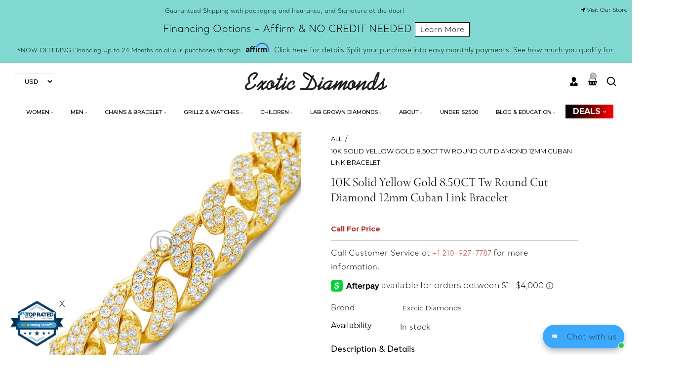

--- FILE ---
content_type: text/html; charset=utf-8
request_url: https://www.exoticdiamondsa.com/products/10k-solid-yellow-gold-8-50ct-tw-round-cut-diamond-12mm-cuban-link-bracelet
body_size: 67487
content:
<!doctype html>
<html class="no-js" lang="en">
  <head>
    <!-- Google Tag Manager -->
    <script>
      (function(w,d,s,l,i){w[l]=w[l]||[];w[l].push({'gtm.start':
      new Date().getTime(),event:'gtm.js'});var f=d.getElementsByTagName(s)[0],
      j=d.createElement(s),dl=l!='dataLayer'?'&l='+l:'';j.async=true;j.src=
      'https://www.googletagmanager.com/gtm.js?id='+i+dl;f.parentNode.insertBefore(j,f);
      })(window,document,'script','dataLayer','GTM-TRCQ89Q5');
    </script>
    <!-- End Google Tag Manager -->

    <meta name="google-site-verification" content="jicSN68mK9gtMYXq0cRRk0AwQBpNjnZvmf142TMrMI4">
    <meta charset="utf-8">
    <meta http-equiv="X-UA-Compatible" content="IE=edge">
    <meta name="viewport" content="width=device-width,initial-scale=1">
    <meta name="theme-color" content="">
    <link rel="canonical" href="https://www.exoticdiamondsa.com/products/10k-solid-yellow-gold-8-50ct-tw-round-cut-diamond-12mm-cuban-link-bracelet">
    <link rel="preconnect" href="https://cdn.shopify.com" crossorigin>
    <link rel="preconnect" href="https://fonts.googleapis.com"><link rel="icon" type="image/png" href="//www.exoticdiamondsa.com/cdn/shop/files/favicon.png?crop=center&height=32&v=1613692124&width=32"><link rel="preconnect" href="https://fonts.shopifycdn.com" crossorigin><title>
      10K Solid Yellow Gold 8.50CT tw Round Cut Diamond 12mm Cuban Link Brac
 &ndash; Exotic Diamonds</title>

    
      <meta name="description" content="STOCK # METAL PURITY 10K YELLOW GOLD TOTAL DIAMOND WEIGHT 8.50 CTW DIMENSION 12 MM">
    

    
      <meta name="robots" content="index follow">
    

    

<meta property="og:site_name" content="Exotic Diamonds">
<meta property="og:url" content="https://www.exoticdiamondsa.com/products/10k-solid-yellow-gold-8-50ct-tw-round-cut-diamond-12mm-cuban-link-bracelet">
<meta property="og:title" content="10K Solid Yellow Gold 8.50CT tw Round Cut Diamond 12mm Cuban Link Brac">
<meta property="og:type" content="product">
<meta property="og:description" content="STOCK # METAL PURITY 10K YELLOW GOLD TOTAL DIAMOND WEIGHT 8.50 CTW DIMENSION 12 MM"><meta property="og:image" content="http://www.exoticdiamondsa.com/cdn/shop/products/br011246-4_c75856e2-e7d6-4a1c-923d-679cff996e9c.jpg?v=1645448399">
  <meta property="og:image:secure_url" content="https://www.exoticdiamondsa.com/cdn/shop/products/br011246-4_c75856e2-e7d6-4a1c-923d-679cff996e9c.jpg?v=1645448399">
  <meta property="og:image:width" content="1080">
  <meta property="og:image:height" content="1080"><meta property="og:price:amount" content="18,326.00">
  <meta property="og:price:currency" content="USD"><meta name="twitter:site" content="@DiamondsExotic"><meta name="twitter:card" content="summary_large_image">
<meta name="twitter:title" content="10K Solid Yellow Gold 8.50CT tw Round Cut Diamond 12mm Cuban Link Brac">
<meta name="twitter:description" content="STOCK # METAL PURITY 10K YELLOW GOLD TOTAL DIAMOND WEIGHT 8.50 CTW DIMENSION 12 MM">

    <script src="//www.exoticdiamondsa.com/cdn/shop/t/25/assets/jquery.min.js?v=8324501383853434791740476516"></script>
    <script src="//www.exoticdiamondsa.com/cdn/shop/t/25/assets/axios.min.js?v=36951297866449180241740476515"></script>
    <script src="//www.exoticdiamondsa.com/cdn/shop/t/25/assets/global.js?v=62007400677800543221740911874" defer="defer"></script>
    <script src="//www.exoticdiamondsa.com/cdn/shop/t/25/assets/swiper-bundle.min.js?v=106694489724338690061740476517"></script>
    <script src="//www.exoticdiamondsa.com/cdn/shop/t/25/assets/jquery-cookie-min.js?v=9607349207001725821740476516"></script>
    <script>window.performance && window.performance.mark && window.performance.mark('shopify.content_for_header.start');</script><meta name="google-site-verification" content="gkCqRVyY4D3H7hODRRBUv37W9n4CKI_fPUfShxUs_Ns">
<meta name="facebook-domain-verification" content="t4qp6cwy47ntwqqxu8z78xhtbcnhz4">
<meta id="shopify-digital-wallet" name="shopify-digital-wallet" content="/40550989990/digital_wallets/dialog">
<meta name="shopify-checkout-api-token" content="bb35fd3f0bb42b87b4603a35578dea23">
<meta id="in-context-paypal-metadata" data-shop-id="40550989990" data-venmo-supported="true" data-environment="production" data-locale="en_US" data-paypal-v4="true" data-currency="USD">
<link rel="alternate" hreflang="x-default" href="https://www.exoticdiamondsa.com/products/10k-solid-yellow-gold-8-50ct-tw-round-cut-diamond-12mm-cuban-link-bracelet">
<link rel="alternate" hreflang="en" href="https://www.exoticdiamondsa.com/products/10k-solid-yellow-gold-8-50ct-tw-round-cut-diamond-12mm-cuban-link-bracelet">
<link rel="alternate" hreflang="es" href="https://www.exoticdiamondsa.com/es/products/10k-solid-yellow-gold-8-50ct-tw-round-cut-diamond-12mm-cuban-link-bracelet">
<link rel="alternate" type="application/json+oembed" href="https://www.exoticdiamondsa.com/products/10k-solid-yellow-gold-8-50ct-tw-round-cut-diamond-12mm-cuban-link-bracelet.oembed">
<script async="async" src="/checkouts/internal/preloads.js?locale=en-US"></script>
<script id="shopify-features" type="application/json">{"accessToken":"bb35fd3f0bb42b87b4603a35578dea23","betas":["rich-media-storefront-analytics"],"domain":"www.exoticdiamondsa.com","predictiveSearch":true,"shopId":40550989990,"locale":"en"}</script>
<script>var Shopify = Shopify || {};
Shopify.shop = "jewelcollections.myshopify.com";
Shopify.locale = "en";
Shopify.currency = {"active":"USD","rate":"1.0"};
Shopify.country = "US";
Shopify.theme = {"name":"Jewels New [by cm]","id":148271759574,"schema_name":"jewels","schema_version":"1.0.0","theme_store_id":null,"role":"main"};
Shopify.theme.handle = "null";
Shopify.theme.style = {"id":null,"handle":null};
Shopify.cdnHost = "www.exoticdiamondsa.com/cdn";
Shopify.routes = Shopify.routes || {};
Shopify.routes.root = "/";</script>
<script type="module">!function(o){(o.Shopify=o.Shopify||{}).modules=!0}(window);</script>
<script>!function(o){function n(){var o=[];function n(){o.push(Array.prototype.slice.apply(arguments))}return n.q=o,n}var t=o.Shopify=o.Shopify||{};t.loadFeatures=n(),t.autoloadFeatures=n()}(window);</script>
<script id="shop-js-analytics" type="application/json">{"pageType":"product"}</script>
<script defer="defer" async type="module" src="//www.exoticdiamondsa.com/cdn/shopifycloud/shop-js/modules/v2/client.init-shop-cart-sync_BN7fPSNr.en.esm.js"></script>
<script defer="defer" async type="module" src="//www.exoticdiamondsa.com/cdn/shopifycloud/shop-js/modules/v2/chunk.common_Cbph3Kss.esm.js"></script>
<script defer="defer" async type="module" src="//www.exoticdiamondsa.com/cdn/shopifycloud/shop-js/modules/v2/chunk.modal_DKumMAJ1.esm.js"></script>
<script type="module">
  await import("//www.exoticdiamondsa.com/cdn/shopifycloud/shop-js/modules/v2/client.init-shop-cart-sync_BN7fPSNr.en.esm.js");
await import("//www.exoticdiamondsa.com/cdn/shopifycloud/shop-js/modules/v2/chunk.common_Cbph3Kss.esm.js");
await import("//www.exoticdiamondsa.com/cdn/shopifycloud/shop-js/modules/v2/chunk.modal_DKumMAJ1.esm.js");

  window.Shopify.SignInWithShop?.initShopCartSync?.({"fedCMEnabled":true,"windoidEnabled":true});

</script>
<script>(function() {
  var isLoaded = false;
  function asyncLoad() {
    if (isLoaded) return;
    isLoaded = true;
    var urls = ["\/\/cdn.wishpond.net\/connect.js?merchantId=1515553\u0026writeKey=ec2b032728fd\u0026shop=jewelcollections.myshopify.com","\/\/www.powr.io\/powr.js?powr-token=jewelcollections.myshopify.com\u0026external-type=shopify\u0026shop=jewelcollections.myshopify.com","https:\/\/shy.elfsight.com\/p\/platform.js?shop=jewelcollections.myshopify.com","https:\/\/cdn.shopify.com\/s\/files\/1\/0405\/5098\/9990\/t\/3\/assets\/globo.menu.init.js?v=1594650231\u0026shop=jewelcollections.myshopify.com","https:\/\/cdn.shopify.com\/s\/files\/1\/0405\/5098\/9990\/t\/25\/assets\/affirmShopify.js?v=1745268246\u0026shop=jewelcollections.myshopify.com","https:\/\/simile.scopemedia.com\/visual-search\/shopify\/1.5.9\/widget\/SearchWidget.js?shop=jewelcollections.myshopify.com","https:\/\/d23dclunsivw3h.cloudfront.net\/redirect-app.js?shop=jewelcollections.myshopify.com","https:\/\/light.spicegems.org\/0\/js\/scripttags\/jewelcollections\/country_redirect_cfcd208495d565ef66e7dff9f98764da.min.js?v=19\u0026shop=jewelcollections.myshopify.com","\/\/cdn.shopify.com\/proxy\/5e8f55e45c83b1c905993273bd160d5f6e7f47797059c8bf186321d75b093966\/bucket.useifsapp.com\/theme-files-min\/js\/ifs-script-tag-min.js?v=2\u0026shop=jewelcollections.myshopify.com\u0026sp-cache-control=cHVibGljLCBtYXgtYWdlPTkwMA"];
    for (var i = 0; i < urls.length; i++) {
      var s = document.createElement('script');
      s.type = 'text/javascript';
      s.async = true;
      s.src = urls[i];
      var x = document.getElementsByTagName('script')[0];
      x.parentNode.insertBefore(s, x);
    }
  };
  if(window.attachEvent) {
    window.attachEvent('onload', asyncLoad);
  } else {
    window.addEventListener('load', asyncLoad, false);
  }
})();</script>
<script id="__st">var __st={"a":40550989990,"offset":-21600,"reqid":"bf774e13-3508-4199-bdae-c9ab72ee58bf-1769723986","pageurl":"www.exoticdiamondsa.com\/products\/10k-solid-yellow-gold-8-50ct-tw-round-cut-diamond-12mm-cuban-link-bracelet","u":"f744b07778b4","p":"product","rtyp":"product","rid":6708911964349};</script>
<script>window.ShopifyPaypalV4VisibilityTracking = true;</script>
<script id="captcha-bootstrap">!function(){'use strict';const t='contact',e='account',n='new_comment',o=[[t,t],['blogs',n],['comments',n],[t,'customer']],c=[[e,'customer_login'],[e,'guest_login'],[e,'recover_customer_password'],[e,'create_customer']],r=t=>t.map((([t,e])=>`form[action*='/${t}']:not([data-nocaptcha='true']) input[name='form_type'][value='${e}']`)).join(','),a=t=>()=>t?[...document.querySelectorAll(t)].map((t=>t.form)):[];function s(){const t=[...o],e=r(t);return a(e)}const i='password',u='form_key',d=['recaptcha-v3-token','g-recaptcha-response','h-captcha-response',i],f=()=>{try{return window.sessionStorage}catch{return}},m='__shopify_v',_=t=>t.elements[u];function p(t,e,n=!1){try{const o=window.sessionStorage,c=JSON.parse(o.getItem(e)),{data:r}=function(t){const{data:e,action:n}=t;return t[m]||n?{data:e,action:n}:{data:t,action:n}}(c);for(const[e,n]of Object.entries(r))t.elements[e]&&(t.elements[e].value=n);n&&o.removeItem(e)}catch(o){console.error('form repopulation failed',{error:o})}}const l='form_type',E='cptcha';function T(t){t.dataset[E]=!0}const w=window,h=w.document,L='Shopify',v='ce_forms',y='captcha';let A=!1;((t,e)=>{const n=(g='f06e6c50-85a8-45c8-87d0-21a2b65856fe',I='https://cdn.shopify.com/shopifycloud/storefront-forms-hcaptcha/ce_storefront_forms_captcha_hcaptcha.v1.5.2.iife.js',D={infoText:'Protected by hCaptcha',privacyText:'Privacy',termsText:'Terms'},(t,e,n)=>{const o=w[L][v],c=o.bindForm;if(c)return c(t,g,e,D).then(n);var r;o.q.push([[t,g,e,D],n]),r=I,A||(h.body.append(Object.assign(h.createElement('script'),{id:'captcha-provider',async:!0,src:r})),A=!0)});var g,I,D;w[L]=w[L]||{},w[L][v]=w[L][v]||{},w[L][v].q=[],w[L][y]=w[L][y]||{},w[L][y].protect=function(t,e){n(t,void 0,e),T(t)},Object.freeze(w[L][y]),function(t,e,n,w,h,L){const[v,y,A,g]=function(t,e,n){const i=e?o:[],u=t?c:[],d=[...i,...u],f=r(d),m=r(i),_=r(d.filter((([t,e])=>n.includes(e))));return[a(f),a(m),a(_),s()]}(w,h,L),I=t=>{const e=t.target;return e instanceof HTMLFormElement?e:e&&e.form},D=t=>v().includes(t);t.addEventListener('submit',(t=>{const e=I(t);if(!e)return;const n=D(e)&&!e.dataset.hcaptchaBound&&!e.dataset.recaptchaBound,o=_(e),c=g().includes(e)&&(!o||!o.value);(n||c)&&t.preventDefault(),c&&!n&&(function(t){try{if(!f())return;!function(t){const e=f();if(!e)return;const n=_(t);if(!n)return;const o=n.value;o&&e.removeItem(o)}(t);const e=Array.from(Array(32),(()=>Math.random().toString(36)[2])).join('');!function(t,e){_(t)||t.append(Object.assign(document.createElement('input'),{type:'hidden',name:u})),t.elements[u].value=e}(t,e),function(t,e){const n=f();if(!n)return;const o=[...t.querySelectorAll(`input[type='${i}']`)].map((({name:t})=>t)),c=[...d,...o],r={};for(const[a,s]of new FormData(t).entries())c.includes(a)||(r[a]=s);n.setItem(e,JSON.stringify({[m]:1,action:t.action,data:r}))}(t,e)}catch(e){console.error('failed to persist form',e)}}(e),e.submit())}));const S=(t,e)=>{t&&!t.dataset[E]&&(n(t,e.some((e=>e===t))),T(t))};for(const o of['focusin','change'])t.addEventListener(o,(t=>{const e=I(t);D(e)&&S(e,y())}));const B=e.get('form_key'),M=e.get(l),P=B&&M;t.addEventListener('DOMContentLoaded',(()=>{const t=y();if(P)for(const e of t)e.elements[l].value===M&&p(e,B);[...new Set([...A(),...v().filter((t=>'true'===t.dataset.shopifyCaptcha))])].forEach((e=>S(e,t)))}))}(h,new URLSearchParams(w.location.search),n,t,e,['guest_login'])})(!0,!0)}();</script>
<script integrity="sha256-4kQ18oKyAcykRKYeNunJcIwy7WH5gtpwJnB7kiuLZ1E=" data-source-attribution="shopify.loadfeatures" defer="defer" src="//www.exoticdiamondsa.com/cdn/shopifycloud/storefront/assets/storefront/load_feature-a0a9edcb.js" crossorigin="anonymous"></script>
<script data-source-attribution="shopify.dynamic_checkout.dynamic.init">var Shopify=Shopify||{};Shopify.PaymentButton=Shopify.PaymentButton||{isStorefrontPortableWallets:!0,init:function(){window.Shopify.PaymentButton.init=function(){};var t=document.createElement("script");t.src="https://www.exoticdiamondsa.com/cdn/shopifycloud/portable-wallets/latest/portable-wallets.en.js",t.type="module",document.head.appendChild(t)}};
</script>
<script data-source-attribution="shopify.dynamic_checkout.buyer_consent">
  function portableWalletsHideBuyerConsent(e){var t=document.getElementById("shopify-buyer-consent"),n=document.getElementById("shopify-subscription-policy-button");t&&n&&(t.classList.add("hidden"),t.setAttribute("aria-hidden","true"),n.removeEventListener("click",e))}function portableWalletsShowBuyerConsent(e){var t=document.getElementById("shopify-buyer-consent"),n=document.getElementById("shopify-subscription-policy-button");t&&n&&(t.classList.remove("hidden"),t.removeAttribute("aria-hidden"),n.addEventListener("click",e))}window.Shopify?.PaymentButton&&(window.Shopify.PaymentButton.hideBuyerConsent=portableWalletsHideBuyerConsent,window.Shopify.PaymentButton.showBuyerConsent=portableWalletsShowBuyerConsent);
</script>
<script data-source-attribution="shopify.dynamic_checkout.cart.bootstrap">document.addEventListener("DOMContentLoaded",(function(){function t(){return document.querySelector("shopify-accelerated-checkout-cart, shopify-accelerated-checkout")}if(t())Shopify.PaymentButton.init();else{new MutationObserver((function(e,n){t()&&(Shopify.PaymentButton.init(),n.disconnect())})).observe(document.body,{childList:!0,subtree:!0})}}));
</script>
<link id="shopify-accelerated-checkout-styles" rel="stylesheet" media="screen" href="https://www.exoticdiamondsa.com/cdn/shopifycloud/portable-wallets/latest/accelerated-checkout-backwards-compat.css" crossorigin="anonymous">
<style id="shopify-accelerated-checkout-cart">
        #shopify-buyer-consent {
  margin-top: 1em;
  display: inline-block;
  width: 100%;
}

#shopify-buyer-consent.hidden {
  display: none;
}

#shopify-subscription-policy-button {
  background: none;
  border: none;
  padding: 0;
  text-decoration: underline;
  font-size: inherit;
  cursor: pointer;
}

#shopify-subscription-policy-button::before {
  box-shadow: none;
}

      </style>
<script id="sections-script" data-sections="product-recommendations,header" defer="defer" src="//www.exoticdiamondsa.com/cdn/shop/t/25/compiled_assets/scripts.js?v=59520"></script>
<script>window.performance && window.performance.mark && window.performance.mark('shopify.content_for_header.end');</script>


    <style data-shopify>
@import url('https://fonts.googleapis.com/css2?family=Montserrat:ital,wght@0,100;0,200;0,300;0,400;0,500;0,600;0,700;0,800;0,900;1,100;1,200;1,300;1,400;1,500;1,600;1,700;1,800;1,900&display=swap');@import url('https://fonts.googleapis.com/css2?family=Montserrat:ital,wght@0,100;0,200;0,300;0,400;0,500;0,600;0,700;0,800;0,900;1,100;1,200;1,300;1,400;1,500;1,600;1,700;1,800;1,900&display=swap');@import url('https://fonts.googleapis.com/css2?family=Lato:ital,wght@0,100;0,300;0,400;0,700;0,900;1,100;1,300;1,400;1,700;1,900&display=swap');
            @font-face {
  font-family: Outfit;
  font-weight: 300;
  font-style: normal;
  font-display: swap;
  src: url("//www.exoticdiamondsa.com/cdn/fonts/outfit/outfit_n3.8c97ae4c4fac7c2ea467a6dc784857f4de7e0e37.woff2") format("woff2"),
       url("//www.exoticdiamondsa.com/cdn/fonts/outfit/outfit_n3.b50a189ccde91f9bceee88f207c18c09f0b62a7b.woff") format("woff");
}

            @font-face {
  font-family: Outfit;
  font-weight: 700;
  font-style: normal;
  font-display: swap;
  src: url("//www.exoticdiamondsa.com/cdn/fonts/outfit/outfit_n7.bfc2ca767cd7c6962e82c320123933a7812146d6.woff2") format("woff2"),
       url("//www.exoticdiamondsa.com/cdn/fonts/outfit/outfit_n7.f0b22ea9a32b6f1f6f493dd3a7113aae3464d8b2.woff") format("woff");
}

            
            
            @font-face {
  font-family: "Archivo Narrow";
  font-weight: 700;
  font-style: normal;
  font-display: swap;
  src: url("//www.exoticdiamondsa.com/cdn/fonts/archivo_narrow/archivonarrow_n7.c049bee49aa92b4cfee86dd4e79c9194b8519e2b.woff2") format("woff2"),
       url("//www.exoticdiamondsa.com/cdn/fonts/archivo_narrow/archivonarrow_n7.89eabe3e1f3044c02b965aa5ad3e57c9e898709d.woff") format("woff");
}


            :root {
              --font-heading-family: 'Montserrat', sans-serif;
              --font-heading-style: normal;
              --font-heading-weight: 600;
              --font-heading-scale: 1.0;
              --font-body-family: 'Montserrat', sans-serif;
              --font-body-style: normal;
              --font-body-weight: 300;
              --font-body-weight-bold: 600;
              --font-body-scale: 1.0;
              --font-additional-family: 'Lato', sans-serif;
              --font-heading-style: normal;
              --font-heading-weight: 600;

              --color-base-text: 129, 216, 208;

              --color-shadow: 129, 216, 208;
              --color-base-background-1: 255, 255, 255;
              --color-base-background-2: 0, 0, 0;
              --color-base-background-3: 255, 255, 255;
              --color-base-solid-button-labels: 129, 216, 208;
              --color-base-outline-button-labels: 0, 0, 0;
              --color-base-accent-1: 0, 0, 0;
              --color-base-accent-2: 255, 255, 255;
              --color-base-accent-3: 255, 255, 255;
              --color-overlay: 248, 248, 248;
              --payment-terms-background-color: #ffffff;

              --gradient-base-background-1: #ffffff;
              --gradient-base-background-2: #000000;
              --gradient-base-background-3: #FFFFFF;
              --gradient-base-accent-1: #000000;
              --gradient-base-accent-2: #FFFFFF;
              --gradient-base-accent-3: #ffffff;

              --media-padding: px;
              --media-border-opacity: 0.0;
              --media-border-width: 0px;
              --media-radius: 0px;
              --media-shadow-opacity: 0.0;
              --media-shadow-horizontal-offset: 0px;
              --media-shadow-vertical-offset: 4px;
              --media-shadow-blur-radius: 5px;

              --page-width: 150rem;
              --page-full-width-spacing: 30px;
              --page-width-margin: 0rem;

              --card-image-padding: 0.0rem;
              --card-corner-radius: 0.0rem;
              --card-text-alignment: left;
              --card-border-width: 0.0rem;
              --card-border-opacity: 0.0;
              --card-shadow-opacity: 0.0;
              --card-shadow-horizontal-offset: 0.0rem;
              --card-shadow-vertical-offset: 0.0rem;
              --card-shadow-blur-radius: 0.0rem;

              --badge-corner-radius: 0.0rem;

              --popup-border-width: 0px;
              --popup-border-opacity: 0.0;
              --popup-corner-radius: 0px;
              --popup-shadow-opacity: 0.2;
              --popup-shadow-horizontal-offset: 6px;
              --popup-shadow-vertical-offset: 6px;
              --popup-shadow-blur-radius: 10px;

              --drawer-border-width: 0px;
              --drawer-border-opacity: 0.0;
              --drawer-shadow-opacity: 0.0;
              --drawer-shadow-horizontal-offset: 0px;
              --drawer-shadow-vertical-offset: 4px;
              --drawer-shadow-blur-radius: 0px;

              --spacing-sections-desktop: 0px;
              --spacing-sections-mobile: 0px;

              --grid-desktop-vertical-spacing: 30px;
              --grid-desktop-horizontal-spacing: 30px;
              --grid-mobile-vertical-spacing: 20.0px;
              --grid-mobile-horizontal-spacing: 20.0px;
              --sidebar-width:370px;


              --text-boxes-border-opacity: 0.1;
              --text-boxes-border-width: 0px;
              --text-boxes-radius: 0px;
              --text-boxes-shadow-opacity: 0.0;
              --text-boxes-shadow-horizontal-offset: 0px;
              --text-boxes-shadow-vertical-offset: 4px;
              --text-boxes-shadow-blur-radius: 5px;

              --buttons-radius: 0px;
              --buttons-radius-outset: 0px;
              --buttons-border-width: 0px;
              --buttons-border-opacity: 1.0;
              --buttons-shadow-opacity: 0.0;
              --buttons-shadow-horizontal-offset: 0px;
              --buttons-shadow-vertical-offset: 0px;
              --buttons-shadow-blur-radius: 0px;
              --buttons-border-offset: 0px;

              --inputs-radius: 0px;
              --inputs-border-width: 1px;
              --inputs-border-opacity: 1.0;
              --inputs-shadow-opacity: 0.0;
              --inputs-shadow-horizontal-offset: 0px;
              --inputs-margin-offset: 0px;
              --inputs-shadow-vertical-offset: 0px;
              --inputs-shadow-blur-radius: 0px;
              --inputs-radius-outset: 0px;

              --variant-pills-radius: 0px;
              --variant-pills-border-width: 0px;
              --variant-pills-border-opacity: 0.55;
              --variant-pills-shadow-opacity: 0.0;
              --variant-pills-shadow-horizontal-offset: 0px;
              --variant-pills-shadow-vertical-offset: 4px;
              --variant-pills-shadow-blur-radius: 5px;
            }

            *,
            *::before,
            *::after {
              box-sizing: border-box;
            }

            html {
              box-sizing: border-box;
              font-size: calc(var(--font-body-scale) * 62.5%);
              height: 100%;
            }

            body {
              display: grid;
              grid-template-rows: auto auto 1fr auto;
              grid-template-columns: 100%;
              min-height: 100%;
              margin: 0;
              font-size: 1.5rem;
      /*         letter-spacing: 0.06rem; */
              line-height: calc(1 + 0.8 / var(--font-body-scale));
              font-family: var(--font-body-family);
              font-style: var(--font-body-style);
              font-weight: var(--font-body-weight);
            }

            @media screen and (min-width: 750px) {
              body {
                font-size: 1.6rem;
              }
            }
            .dt-sc-column{display:grid;width:100%; row-gap:30px; column-gap: 30px; margin-bottom:30px;margin-left:0;padding:0;grid-auto-flow:row dense}

            .dt-sc-column.two-column{display:grid;grid-template-columns:repeat(2,1fr)}
            .dt-sc-column.three-column{display:grid;grid-template-columns:repeat(3,1fr)}
            .dt-sc-column.four-column{display:grid;grid-template-columns:repeat(4,1fr)}
            .dt-sc-column.five-column{display:grid;grid-template-columns:repeat(5,1fr)}
            .dt-sc-column.six-column{display:grid;grid-template-columns:repeat(6,1fr)}
            .dt-sc-column.seven-column{display:grid;grid-template-columns:repeat(7,1fr)}
            .dt-sc-column.eight-column{display:grid;grid-template-columns:repeat(8,1fr)}
            .dt-sc-column.nine-column{display:grid;grid-template-columns:repeat(9,1fr)}
            .dt-sc-column.ten-column{display:grid;grid-template-columns:repeat(10,1fr)}
            .dt-sc-column.eleven-column{display:grid;grid-template-columns:repeat(11,1fr)}
            .dt-sc-column.twelve-column{display:grid;grid-template-columns:repeat(12,1fr)}
            .two-third-one-third{grid-template-columns:2fr 1fr}
            .three-fourth-one-fourth{grid-template-columns:3fr 1fr}
            .four-fifth-one-fifth{grid-template-columns:4fr 1fr}
            .one-third-two-third{grid-template-columns:1fr 2fr}
            .one-fourth-three-fourth{grid-template-columns:1fr 3fr}
            .one-fifth-four-fifth{grid-template-columns:1fr 4fr}
            .double-quarter-half{grid-template-columns:1fr 1fr 2fr}
            .double-quarter-one-half{grid-template-columns:1fr 1fr 2fr}
            #preloader {
                position: fixed;
                display:block;
                z-index: 2000;
                width: 100%;
                height: 100%;
                top:0;
                bottom:0;
                left:0;
                right: 0;
                margin: auto;
                
                background-repeat: no-repeat;
                background-position:center;
                background-color: rgb(var(--color-background));
            }
            .preloader-overflow {
                overflow:hidden;
                height: 100%;
                width: 100%;
            }
             a#to-top.dt-sc-to-top{
                padding: 0;
                bottom: -50px;
                right: 10px;
                width: 50px;
                height: 50px;
                border-radius: 0;
                text-align: center;
                line-height: 50px;
                z-index: 2;
                position: fixed;
                background: var(--gradient-base-accent-1);
                color:var(--gradient-base-background-1);
                overflow: hidden;
                -webkit-transition: all 1s ease;
                transition: all 1s ease;
             }
             a#to-top.dt-sc-to-top.show { bottom: 20px; }
             a#to-top.dt-sc-to-top:hover{ background: var(--gradient-base-accent-1); color: var(--gradient-base-background-1);   }
             a#to-top.dt-sc-to-top:hover svg{fill: var(--gradient-base-background-1);}
             a#to-top.dt-sc-to-top svg {
                width: 20px;
                height: 10px;
                transition: all var(--duration-default) linear;
                fill: var(--gradient-base-background-1);
                transform:rotate(270deg);
                -webkit-transform:rotate(270deg);
             }

            .video_overlay { opacity: 1; visibility: hidden; display: none;  }
            .video_overlay.open { display: flex !important; align-items:center; justify-content:center; opacity: 1; visibility: visible; background-color: rgba(0, 0, 0, 0.9); cursor: pointer; height: 100%; top: 0; left: 0;     position: fixed;     width: 100%; z-index: 98; -webkit-backface-visibility: hidden; backface-visibility: hidden; -webkit-transition: opacity .2s, visibility 0.2s; transition: opacity .2s, visibility 0.2s; }
            #video_player { max-width: 80%; max-height: 80%; height: 360px; width: 640px; margin: auto; position: absolute; top: 0; bottom: 0; left: 0; right: 0; box-shadow: 0 0 8px rgba(0, 0, 0, .6); }
            .video-section .video_modal{opacity: 0; visibility: hidden; position: fixed; z-index: 1; left: 0; top: 0; width: 100%; height: 100%; background-color: rgba(0, 0, 0, 0.8); transition: var(--DTBaseTransition);}
              #product-with-hidden-thumbs .thumbnail-slider {
              display: none;
              }
            /* quick view */
            .quick-add-modal__content-info .optional-sidebar,
            .quick-add-modal__content-info .dt-sc-enquiry-form,
            .quick-add-modal__content-info .sticky-bar-form,
            .quick-add-modal__content-info .html-sections-product,
            .quick-add-modal__content-info .fake_counter_p,
            .quick-add-modal__content-info .product-additional__information,
            .quick-add-modal__content-info .product-deal-count,
            .quick-add-modal__content-info  .advance-product-style,
            .quick-add-modal__content-info  button.toggleFilter{display:none!important;}
            .quick-add-modal__content-info  .main-product_info{width:100%;}
            .mobile-menu-overlay{
              background-color: rgba(0, 0, 0, 0.5);
              cursor: pointer;
              height: 100%;
              top: 0;
              left: 0;
              opacity: 0;
              position: fixed;
              visibility: hidden;
              width: 100%;
              z-index: 98;
              -webkit-backface-visibility: hidden;
              backface-visibility: hidden;
              -webkit-transition: opacity .2s, visibility 0.2s;
              transition: opacity .2s, visibility 0.2s;
            }
    </style>

    <link href="//www.exoticdiamondsa.com/cdn/shop/t/25/assets/base.css?v=7533164782001883521740476515" rel="stylesheet" type="text/css" media="all" />
    <link href="//www.exoticdiamondsa.com/cdn/shop/t/25/assets/component-mega-menu.css?v=184306554957955889871740476515" rel="stylesheet" type="text/css" media="all" />
    <link href="//www.exoticdiamondsa.com/cdn/shop/t/25/assets/swiper-bundle.min.css?v=27963099465451876421740476517" rel="stylesheet" type="text/css" media="all" />
    <link href="https://cdnjs.cloudflare.com/ajax/libs/font-awesome/4.7.0/css/font-awesome.min.css" rel="stylesheet" type="text/css" media="all" />
    <link href="https://cdnjs.cloudflare.com/ajax/libs/flag-icon-css/4.1.5/css/flag-icons.min.css" rel="stylesheet" type="text/css" media="all" />
<link rel="preload" as="font" href="//www.exoticdiamondsa.com/cdn/fonts/outfit/outfit_n3.8c97ae4c4fac7c2ea467a6dc784857f4de7e0e37.woff2" type="font/woff2" crossorigin><link rel="preload" as="font" href="//www.exoticdiamondsa.com/cdn/fonts/archivo_narrow/archivonarrow_n7.c049bee49aa92b4cfee86dd4e79c9194b8519e2b.woff2" type="font/woff2" crossorigin><link
        rel="stylesheet"
        href="//www.exoticdiamondsa.com/cdn/shop/t/25/assets/component-predictive-search.css?v=11489188462070858501740476515"
        media="print"
        onload="this.media='all'"
      ><script>
        document.documentElement.className = document.documentElement.className.replace('no-js', 'js');
      if (Shopify.designMode) {
        document.documentElement.classList.add('shopify-design-mode');
      }
        var variantStock = {};
    </script>

    <link href="//www.exoticdiamondsa.com/cdn/shop/t/25/assets/slick.css?v=148994761857152071501740478721" rel="stylesheet" type="text/css" media="all" />
     
    <link href="//www.exoticdiamondsa.com/cdn/shop/t/25/assets/custom_dev.css?v=88988922436916577661757430223" rel="stylesheet" type="text/css" media="all" />

    <script src="//www.exoticdiamondsa.com/cdn/shop/t/25/assets/slick.js?v=55763641937030435751740478704" type="text/javascript"></script>
    <script src="//www.exoticdiamondsa.com/cdn/shop/t/25/assets/custom.js?v=168372904258964881791741068308" type="text/javascript"></script>
  <!-- BEGIN app block: shopify://apps/seowill-redirects/blocks/brokenlink-404/cc7b1996-e567-42d0-8862-356092041863 -->
<script type="text/javascript">
    !function(t){var e={};function r(n){if(e[n])return e[n].exports;var o=e[n]={i:n,l:!1,exports:{}};return t[n].call(o.exports,o,o.exports,r),o.l=!0,o.exports}r.m=t,r.c=e,r.d=function(t,e,n){r.o(t,e)||Object.defineProperty(t,e,{enumerable:!0,get:n})},r.r=function(t){"undefined"!==typeof Symbol&&Symbol.toStringTag&&Object.defineProperty(t,Symbol.toStringTag,{value:"Module"}),Object.defineProperty(t,"__esModule",{value:!0})},r.t=function(t,e){if(1&e&&(t=r(t)),8&e)return t;if(4&e&&"object"===typeof t&&t&&t.__esModule)return t;var n=Object.create(null);if(r.r(n),Object.defineProperty(n,"default",{enumerable:!0,value:t}),2&e&&"string"!=typeof t)for(var o in t)r.d(n,o,function(e){return t[e]}.bind(null,o));return n},r.n=function(t){var e=t&&t.__esModule?function(){return t.default}:function(){return t};return r.d(e,"a",e),e},r.o=function(t,e){return Object.prototype.hasOwnProperty.call(t,e)},r.p="",r(r.s=11)}([function(t,e,r){"use strict";var n=r(2),o=Object.prototype.toString;function i(t){return"[object Array]"===o.call(t)}function a(t){return"undefined"===typeof t}function u(t){return null!==t&&"object"===typeof t}function s(t){return"[object Function]"===o.call(t)}function c(t,e){if(null!==t&&"undefined"!==typeof t)if("object"!==typeof t&&(t=[t]),i(t))for(var r=0,n=t.length;r<n;r++)e.call(null,t[r],r,t);else for(var o in t)Object.prototype.hasOwnProperty.call(t,o)&&e.call(null,t[o],o,t)}t.exports={isArray:i,isArrayBuffer:function(t){return"[object ArrayBuffer]"===o.call(t)},isBuffer:function(t){return null!==t&&!a(t)&&null!==t.constructor&&!a(t.constructor)&&"function"===typeof t.constructor.isBuffer&&t.constructor.isBuffer(t)},isFormData:function(t){return"undefined"!==typeof FormData&&t instanceof FormData},isArrayBufferView:function(t){return"undefined"!==typeof ArrayBuffer&&ArrayBuffer.isView?ArrayBuffer.isView(t):t&&t.buffer&&t.buffer instanceof ArrayBuffer},isString:function(t){return"string"===typeof t},isNumber:function(t){return"number"===typeof t},isObject:u,isUndefined:a,isDate:function(t){return"[object Date]"===o.call(t)},isFile:function(t){return"[object File]"===o.call(t)},isBlob:function(t){return"[object Blob]"===o.call(t)},isFunction:s,isStream:function(t){return u(t)&&s(t.pipe)},isURLSearchParams:function(t){return"undefined"!==typeof URLSearchParams&&t instanceof URLSearchParams},isStandardBrowserEnv:function(){return("undefined"===typeof navigator||"ReactNative"!==navigator.product&&"NativeScript"!==navigator.product&&"NS"!==navigator.product)&&("undefined"!==typeof window&&"undefined"!==typeof document)},forEach:c,merge:function t(){var e={};function r(r,n){"object"===typeof e[n]&&"object"===typeof r?e[n]=t(e[n],r):e[n]=r}for(var n=0,o=arguments.length;n<o;n++)c(arguments[n],r);return e},deepMerge:function t(){var e={};function r(r,n){"object"===typeof e[n]&&"object"===typeof r?e[n]=t(e[n],r):e[n]="object"===typeof r?t({},r):r}for(var n=0,o=arguments.length;n<o;n++)c(arguments[n],r);return e},extend:function(t,e,r){return c(e,(function(e,o){t[o]=r&&"function"===typeof e?n(e,r):e})),t},trim:function(t){return t.replace(/^\s*/,"").replace(/\s*$/,"")}}},function(t,e,r){t.exports=r(12)},function(t,e,r){"use strict";t.exports=function(t,e){return function(){for(var r=new Array(arguments.length),n=0;n<r.length;n++)r[n]=arguments[n];return t.apply(e,r)}}},function(t,e,r){"use strict";var n=r(0);function o(t){return encodeURIComponent(t).replace(/%40/gi,"@").replace(/%3A/gi,":").replace(/%24/g,"$").replace(/%2C/gi,",").replace(/%20/g,"+").replace(/%5B/gi,"[").replace(/%5D/gi,"]")}t.exports=function(t,e,r){if(!e)return t;var i;if(r)i=r(e);else if(n.isURLSearchParams(e))i=e.toString();else{var a=[];n.forEach(e,(function(t,e){null!==t&&"undefined"!==typeof t&&(n.isArray(t)?e+="[]":t=[t],n.forEach(t,(function(t){n.isDate(t)?t=t.toISOString():n.isObject(t)&&(t=JSON.stringify(t)),a.push(o(e)+"="+o(t))})))})),i=a.join("&")}if(i){var u=t.indexOf("#");-1!==u&&(t=t.slice(0,u)),t+=(-1===t.indexOf("?")?"?":"&")+i}return t}},function(t,e,r){"use strict";t.exports=function(t){return!(!t||!t.__CANCEL__)}},function(t,e,r){"use strict";(function(e){var n=r(0),o=r(19),i={"Content-Type":"application/x-www-form-urlencoded"};function a(t,e){!n.isUndefined(t)&&n.isUndefined(t["Content-Type"])&&(t["Content-Type"]=e)}var u={adapter:function(){var t;return("undefined"!==typeof XMLHttpRequest||"undefined"!==typeof e&&"[object process]"===Object.prototype.toString.call(e))&&(t=r(6)),t}(),transformRequest:[function(t,e){return o(e,"Accept"),o(e,"Content-Type"),n.isFormData(t)||n.isArrayBuffer(t)||n.isBuffer(t)||n.isStream(t)||n.isFile(t)||n.isBlob(t)?t:n.isArrayBufferView(t)?t.buffer:n.isURLSearchParams(t)?(a(e,"application/x-www-form-urlencoded;charset=utf-8"),t.toString()):n.isObject(t)?(a(e,"application/json;charset=utf-8"),JSON.stringify(t)):t}],transformResponse:[function(t){if("string"===typeof t)try{t=JSON.parse(t)}catch(e){}return t}],timeout:0,xsrfCookieName:"XSRF-TOKEN",xsrfHeaderName:"X-XSRF-TOKEN",maxContentLength:-1,validateStatus:function(t){return t>=200&&t<300},headers:{common:{Accept:"application/json, text/plain, */*"}}};n.forEach(["delete","get","head"],(function(t){u.headers[t]={}})),n.forEach(["post","put","patch"],(function(t){u.headers[t]=n.merge(i)})),t.exports=u}).call(this,r(18))},function(t,e,r){"use strict";var n=r(0),o=r(20),i=r(3),a=r(22),u=r(25),s=r(26),c=r(7);t.exports=function(t){return new Promise((function(e,f){var l=t.data,p=t.headers;n.isFormData(l)&&delete p["Content-Type"];var h=new XMLHttpRequest;if(t.auth){var d=t.auth.username||"",m=t.auth.password||"";p.Authorization="Basic "+btoa(d+":"+m)}var y=a(t.baseURL,t.url);if(h.open(t.method.toUpperCase(),i(y,t.params,t.paramsSerializer),!0),h.timeout=t.timeout,h.onreadystatechange=function(){if(h&&4===h.readyState&&(0!==h.status||h.responseURL&&0===h.responseURL.indexOf("file:"))){var r="getAllResponseHeaders"in h?u(h.getAllResponseHeaders()):null,n={data:t.responseType&&"text"!==t.responseType?h.response:h.responseText,status:h.status,statusText:h.statusText,headers:r,config:t,request:h};o(e,f,n),h=null}},h.onabort=function(){h&&(f(c("Request aborted",t,"ECONNABORTED",h)),h=null)},h.onerror=function(){f(c("Network Error",t,null,h)),h=null},h.ontimeout=function(){var e="timeout of "+t.timeout+"ms exceeded";t.timeoutErrorMessage&&(e=t.timeoutErrorMessage),f(c(e,t,"ECONNABORTED",h)),h=null},n.isStandardBrowserEnv()){var v=r(27),g=(t.withCredentials||s(y))&&t.xsrfCookieName?v.read(t.xsrfCookieName):void 0;g&&(p[t.xsrfHeaderName]=g)}if("setRequestHeader"in h&&n.forEach(p,(function(t,e){"undefined"===typeof l&&"content-type"===e.toLowerCase()?delete p[e]:h.setRequestHeader(e,t)})),n.isUndefined(t.withCredentials)||(h.withCredentials=!!t.withCredentials),t.responseType)try{h.responseType=t.responseType}catch(w){if("json"!==t.responseType)throw w}"function"===typeof t.onDownloadProgress&&h.addEventListener("progress",t.onDownloadProgress),"function"===typeof t.onUploadProgress&&h.upload&&h.upload.addEventListener("progress",t.onUploadProgress),t.cancelToken&&t.cancelToken.promise.then((function(t){h&&(h.abort(),f(t),h=null)})),void 0===l&&(l=null),h.send(l)}))}},function(t,e,r){"use strict";var n=r(21);t.exports=function(t,e,r,o,i){var a=new Error(t);return n(a,e,r,o,i)}},function(t,e,r){"use strict";var n=r(0);t.exports=function(t,e){e=e||{};var r={},o=["url","method","params","data"],i=["headers","auth","proxy"],a=["baseURL","url","transformRequest","transformResponse","paramsSerializer","timeout","withCredentials","adapter","responseType","xsrfCookieName","xsrfHeaderName","onUploadProgress","onDownloadProgress","maxContentLength","validateStatus","maxRedirects","httpAgent","httpsAgent","cancelToken","socketPath"];n.forEach(o,(function(t){"undefined"!==typeof e[t]&&(r[t]=e[t])})),n.forEach(i,(function(o){n.isObject(e[o])?r[o]=n.deepMerge(t[o],e[o]):"undefined"!==typeof e[o]?r[o]=e[o]:n.isObject(t[o])?r[o]=n.deepMerge(t[o]):"undefined"!==typeof t[o]&&(r[o]=t[o])})),n.forEach(a,(function(n){"undefined"!==typeof e[n]?r[n]=e[n]:"undefined"!==typeof t[n]&&(r[n]=t[n])}));var u=o.concat(i).concat(a),s=Object.keys(e).filter((function(t){return-1===u.indexOf(t)}));return n.forEach(s,(function(n){"undefined"!==typeof e[n]?r[n]=e[n]:"undefined"!==typeof t[n]&&(r[n]=t[n])})),r}},function(t,e,r){"use strict";function n(t){this.message=t}n.prototype.toString=function(){return"Cancel"+(this.message?": "+this.message:"")},n.prototype.__CANCEL__=!0,t.exports=n},function(t,e,r){t.exports=r(13)},function(t,e,r){t.exports=r(30)},function(t,e,r){var n=function(t){"use strict";var e=Object.prototype,r=e.hasOwnProperty,n="function"===typeof Symbol?Symbol:{},o=n.iterator||"@@iterator",i=n.asyncIterator||"@@asyncIterator",a=n.toStringTag||"@@toStringTag";function u(t,e,r){return Object.defineProperty(t,e,{value:r,enumerable:!0,configurable:!0,writable:!0}),t[e]}try{u({},"")}catch(S){u=function(t,e,r){return t[e]=r}}function s(t,e,r,n){var o=e&&e.prototype instanceof l?e:l,i=Object.create(o.prototype),a=new L(n||[]);return i._invoke=function(t,e,r){var n="suspendedStart";return function(o,i){if("executing"===n)throw new Error("Generator is already running");if("completed"===n){if("throw"===o)throw i;return j()}for(r.method=o,r.arg=i;;){var a=r.delegate;if(a){var u=x(a,r);if(u){if(u===f)continue;return u}}if("next"===r.method)r.sent=r._sent=r.arg;else if("throw"===r.method){if("suspendedStart"===n)throw n="completed",r.arg;r.dispatchException(r.arg)}else"return"===r.method&&r.abrupt("return",r.arg);n="executing";var s=c(t,e,r);if("normal"===s.type){if(n=r.done?"completed":"suspendedYield",s.arg===f)continue;return{value:s.arg,done:r.done}}"throw"===s.type&&(n="completed",r.method="throw",r.arg=s.arg)}}}(t,r,a),i}function c(t,e,r){try{return{type:"normal",arg:t.call(e,r)}}catch(S){return{type:"throw",arg:S}}}t.wrap=s;var f={};function l(){}function p(){}function h(){}var d={};d[o]=function(){return this};var m=Object.getPrototypeOf,y=m&&m(m(T([])));y&&y!==e&&r.call(y,o)&&(d=y);var v=h.prototype=l.prototype=Object.create(d);function g(t){["next","throw","return"].forEach((function(e){u(t,e,(function(t){return this._invoke(e,t)}))}))}function w(t,e){var n;this._invoke=function(o,i){function a(){return new e((function(n,a){!function n(o,i,a,u){var s=c(t[o],t,i);if("throw"!==s.type){var f=s.arg,l=f.value;return l&&"object"===typeof l&&r.call(l,"__await")?e.resolve(l.__await).then((function(t){n("next",t,a,u)}),(function(t){n("throw",t,a,u)})):e.resolve(l).then((function(t){f.value=t,a(f)}),(function(t){return n("throw",t,a,u)}))}u(s.arg)}(o,i,n,a)}))}return n=n?n.then(a,a):a()}}function x(t,e){var r=t.iterator[e.method];if(void 0===r){if(e.delegate=null,"throw"===e.method){if(t.iterator.return&&(e.method="return",e.arg=void 0,x(t,e),"throw"===e.method))return f;e.method="throw",e.arg=new TypeError("The iterator does not provide a 'throw' method")}return f}var n=c(r,t.iterator,e.arg);if("throw"===n.type)return e.method="throw",e.arg=n.arg,e.delegate=null,f;var o=n.arg;return o?o.done?(e[t.resultName]=o.value,e.next=t.nextLoc,"return"!==e.method&&(e.method="next",e.arg=void 0),e.delegate=null,f):o:(e.method="throw",e.arg=new TypeError("iterator result is not an object"),e.delegate=null,f)}function b(t){var e={tryLoc:t[0]};1 in t&&(e.catchLoc=t[1]),2 in t&&(e.finallyLoc=t[2],e.afterLoc=t[3]),this.tryEntries.push(e)}function E(t){var e=t.completion||{};e.type="normal",delete e.arg,t.completion=e}function L(t){this.tryEntries=[{tryLoc:"root"}],t.forEach(b,this),this.reset(!0)}function T(t){if(t){var e=t[o];if(e)return e.call(t);if("function"===typeof t.next)return t;if(!isNaN(t.length)){var n=-1,i=function e(){for(;++n<t.length;)if(r.call(t,n))return e.value=t[n],e.done=!1,e;return e.value=void 0,e.done=!0,e};return i.next=i}}return{next:j}}function j(){return{value:void 0,done:!0}}return p.prototype=v.constructor=h,h.constructor=p,p.displayName=u(h,a,"GeneratorFunction"),t.isGeneratorFunction=function(t){var e="function"===typeof t&&t.constructor;return!!e&&(e===p||"GeneratorFunction"===(e.displayName||e.name))},t.mark=function(t){return Object.setPrototypeOf?Object.setPrototypeOf(t,h):(t.__proto__=h,u(t,a,"GeneratorFunction")),t.prototype=Object.create(v),t},t.awrap=function(t){return{__await:t}},g(w.prototype),w.prototype[i]=function(){return this},t.AsyncIterator=w,t.async=function(e,r,n,o,i){void 0===i&&(i=Promise);var a=new w(s(e,r,n,o),i);return t.isGeneratorFunction(r)?a:a.next().then((function(t){return t.done?t.value:a.next()}))},g(v),u(v,a,"Generator"),v[o]=function(){return this},v.toString=function(){return"[object Generator]"},t.keys=function(t){var e=[];for(var r in t)e.push(r);return e.reverse(),function r(){for(;e.length;){var n=e.pop();if(n in t)return r.value=n,r.done=!1,r}return r.done=!0,r}},t.values=T,L.prototype={constructor:L,reset:function(t){if(this.prev=0,this.next=0,this.sent=this._sent=void 0,this.done=!1,this.delegate=null,this.method="next",this.arg=void 0,this.tryEntries.forEach(E),!t)for(var e in this)"t"===e.charAt(0)&&r.call(this,e)&&!isNaN(+e.slice(1))&&(this[e]=void 0)},stop:function(){this.done=!0;var t=this.tryEntries[0].completion;if("throw"===t.type)throw t.arg;return this.rval},dispatchException:function(t){if(this.done)throw t;var e=this;function n(r,n){return a.type="throw",a.arg=t,e.next=r,n&&(e.method="next",e.arg=void 0),!!n}for(var o=this.tryEntries.length-1;o>=0;--o){var i=this.tryEntries[o],a=i.completion;if("root"===i.tryLoc)return n("end");if(i.tryLoc<=this.prev){var u=r.call(i,"catchLoc"),s=r.call(i,"finallyLoc");if(u&&s){if(this.prev<i.catchLoc)return n(i.catchLoc,!0);if(this.prev<i.finallyLoc)return n(i.finallyLoc)}else if(u){if(this.prev<i.catchLoc)return n(i.catchLoc,!0)}else{if(!s)throw new Error("try statement without catch or finally");if(this.prev<i.finallyLoc)return n(i.finallyLoc)}}}},abrupt:function(t,e){for(var n=this.tryEntries.length-1;n>=0;--n){var o=this.tryEntries[n];if(o.tryLoc<=this.prev&&r.call(o,"finallyLoc")&&this.prev<o.finallyLoc){var i=o;break}}i&&("break"===t||"continue"===t)&&i.tryLoc<=e&&e<=i.finallyLoc&&(i=null);var a=i?i.completion:{};return a.type=t,a.arg=e,i?(this.method="next",this.next=i.finallyLoc,f):this.complete(a)},complete:function(t,e){if("throw"===t.type)throw t.arg;return"break"===t.type||"continue"===t.type?this.next=t.arg:"return"===t.type?(this.rval=this.arg=t.arg,this.method="return",this.next="end"):"normal"===t.type&&e&&(this.next=e),f},finish:function(t){for(var e=this.tryEntries.length-1;e>=0;--e){var r=this.tryEntries[e];if(r.finallyLoc===t)return this.complete(r.completion,r.afterLoc),E(r),f}},catch:function(t){for(var e=this.tryEntries.length-1;e>=0;--e){var r=this.tryEntries[e];if(r.tryLoc===t){var n=r.completion;if("throw"===n.type){var o=n.arg;E(r)}return o}}throw new Error("illegal catch attempt")},delegateYield:function(t,e,r){return this.delegate={iterator:T(t),resultName:e,nextLoc:r},"next"===this.method&&(this.arg=void 0),f}},t}(t.exports);try{regeneratorRuntime=n}catch(o){Function("r","regeneratorRuntime = r")(n)}},function(t,e,r){"use strict";var n=r(0),o=r(2),i=r(14),a=r(8);function u(t){var e=new i(t),r=o(i.prototype.request,e);return n.extend(r,i.prototype,e),n.extend(r,e),r}var s=u(r(5));s.Axios=i,s.create=function(t){return u(a(s.defaults,t))},s.Cancel=r(9),s.CancelToken=r(28),s.isCancel=r(4),s.all=function(t){return Promise.all(t)},s.spread=r(29),t.exports=s,t.exports.default=s},function(t,e,r){"use strict";var n=r(0),o=r(3),i=r(15),a=r(16),u=r(8);function s(t){this.defaults=t,this.interceptors={request:new i,response:new i}}s.prototype.request=function(t){"string"===typeof t?(t=arguments[1]||{}).url=arguments[0]:t=t||{},(t=u(this.defaults,t)).method?t.method=t.method.toLowerCase():this.defaults.method?t.method=this.defaults.method.toLowerCase():t.method="get";var e=[a,void 0],r=Promise.resolve(t);for(this.interceptors.request.forEach((function(t){e.unshift(t.fulfilled,t.rejected)})),this.interceptors.response.forEach((function(t){e.push(t.fulfilled,t.rejected)}));e.length;)r=r.then(e.shift(),e.shift());return r},s.prototype.getUri=function(t){return t=u(this.defaults,t),o(t.url,t.params,t.paramsSerializer).replace(/^\?/,"")},n.forEach(["delete","get","head","options"],(function(t){s.prototype[t]=function(e,r){return this.request(n.merge(r||{},{method:t,url:e}))}})),n.forEach(["post","put","patch"],(function(t){s.prototype[t]=function(e,r,o){return this.request(n.merge(o||{},{method:t,url:e,data:r}))}})),t.exports=s},function(t,e,r){"use strict";var n=r(0);function o(){this.handlers=[]}o.prototype.use=function(t,e){return this.handlers.push({fulfilled:t,rejected:e}),this.handlers.length-1},o.prototype.eject=function(t){this.handlers[t]&&(this.handlers[t]=null)},o.prototype.forEach=function(t){n.forEach(this.handlers,(function(e){null!==e&&t(e)}))},t.exports=o},function(t,e,r){"use strict";var n=r(0),o=r(17),i=r(4),a=r(5);function u(t){t.cancelToken&&t.cancelToken.throwIfRequested()}t.exports=function(t){return u(t),t.headers=t.headers||{},t.data=o(t.data,t.headers,t.transformRequest),t.headers=n.merge(t.headers.common||{},t.headers[t.method]||{},t.headers),n.forEach(["delete","get","head","post","put","patch","common"],(function(e){delete t.headers[e]})),(t.adapter||a.adapter)(t).then((function(e){return u(t),e.data=o(e.data,e.headers,t.transformResponse),e}),(function(e){return i(e)||(u(t),e&&e.response&&(e.response.data=o(e.response.data,e.response.headers,t.transformResponse))),Promise.reject(e)}))}},function(t,e,r){"use strict";var n=r(0);t.exports=function(t,e,r){return n.forEach(r,(function(r){t=r(t,e)})),t}},function(t,e){var r,n,o=t.exports={};function i(){throw new Error("setTimeout has not been defined")}function a(){throw new Error("clearTimeout has not been defined")}function u(t){if(r===setTimeout)return setTimeout(t,0);if((r===i||!r)&&setTimeout)return r=setTimeout,setTimeout(t,0);try{return r(t,0)}catch(e){try{return r.call(null,t,0)}catch(e){return r.call(this,t,0)}}}!function(){try{r="function"===typeof setTimeout?setTimeout:i}catch(t){r=i}try{n="function"===typeof clearTimeout?clearTimeout:a}catch(t){n=a}}();var s,c=[],f=!1,l=-1;function p(){f&&s&&(f=!1,s.length?c=s.concat(c):l=-1,c.length&&h())}function h(){if(!f){var t=u(p);f=!0;for(var e=c.length;e;){for(s=c,c=[];++l<e;)s&&s[l].run();l=-1,e=c.length}s=null,f=!1,function(t){if(n===clearTimeout)return clearTimeout(t);if((n===a||!n)&&clearTimeout)return n=clearTimeout,clearTimeout(t);try{n(t)}catch(e){try{return n.call(null,t)}catch(e){return n.call(this,t)}}}(t)}}function d(t,e){this.fun=t,this.array=e}function m(){}o.nextTick=function(t){var e=new Array(arguments.length-1);if(arguments.length>1)for(var r=1;r<arguments.length;r++)e[r-1]=arguments[r];c.push(new d(t,e)),1!==c.length||f||u(h)},d.prototype.run=function(){this.fun.apply(null,this.array)},o.title="browser",o.browser=!0,o.env={},o.argv=[],o.version="",o.versions={},o.on=m,o.addListener=m,o.once=m,o.off=m,o.removeListener=m,o.removeAllListeners=m,o.emit=m,o.prependListener=m,o.prependOnceListener=m,o.listeners=function(t){return[]},o.binding=function(t){throw new Error("process.binding is not supported")},o.cwd=function(){return"/"},o.chdir=function(t){throw new Error("process.chdir is not supported")},o.umask=function(){return 0}},function(t,e,r){"use strict";var n=r(0);t.exports=function(t,e){n.forEach(t,(function(r,n){n!==e&&n.toUpperCase()===e.toUpperCase()&&(t[e]=r,delete t[n])}))}},function(t,e,r){"use strict";var n=r(7);t.exports=function(t,e,r){var o=r.config.validateStatus;!o||o(r.status)?t(r):e(n("Request failed with status code "+r.status,r.config,null,r.request,r))}},function(t,e,r){"use strict";t.exports=function(t,e,r,n,o){return t.config=e,r&&(t.code=r),t.request=n,t.response=o,t.isAxiosError=!0,t.toJSON=function(){return{message:this.message,name:this.name,description:this.description,number:this.number,fileName:this.fileName,lineNumber:this.lineNumber,columnNumber:this.columnNumber,stack:this.stack,config:this.config,code:this.code}},t}},function(t,e,r){"use strict";var n=r(23),o=r(24);t.exports=function(t,e){return t&&!n(e)?o(t,e):e}},function(t,e,r){"use strict";t.exports=function(t){return/^([a-z][a-z\d\+\-\.]*:)?\/\//i.test(t)}},function(t,e,r){"use strict";t.exports=function(t,e){return e?t.replace(/\/+$/,"")+"/"+e.replace(/^\/+/,""):t}},function(t,e,r){"use strict";var n=r(0),o=["age","authorization","content-length","content-type","etag","expires","from","host","if-modified-since","if-unmodified-since","last-modified","location","max-forwards","proxy-authorization","referer","retry-after","user-agent"];t.exports=function(t){var e,r,i,a={};return t?(n.forEach(t.split("\n"),(function(t){if(i=t.indexOf(":"),e=n.trim(t.substr(0,i)).toLowerCase(),r=n.trim(t.substr(i+1)),e){if(a[e]&&o.indexOf(e)>=0)return;a[e]="set-cookie"===e?(a[e]?a[e]:[]).concat([r]):a[e]?a[e]+", "+r:r}})),a):a}},function(t,e,r){"use strict";var n=r(0);t.exports=n.isStandardBrowserEnv()?function(){var t,e=/(msie|trident)/i.test(navigator.userAgent),r=document.createElement("a");function o(t){var n=t;return e&&(r.setAttribute("href",n),n=r.href),r.setAttribute("href",n),{href:r.href,protocol:r.protocol?r.protocol.replace(/:$/,""):"",host:r.host,search:r.search?r.search.replace(/^\?/,""):"",hash:r.hash?r.hash.replace(/^#/,""):"",hostname:r.hostname,port:r.port,pathname:"/"===r.pathname.charAt(0)?r.pathname:"/"+r.pathname}}return t=o(window.location.href),function(e){var r=n.isString(e)?o(e):e;return r.protocol===t.protocol&&r.host===t.host}}():function(){return!0}},function(t,e,r){"use strict";var n=r(0);t.exports=n.isStandardBrowserEnv()?{write:function(t,e,r,o,i,a){var u=[];u.push(t+"="+encodeURIComponent(e)),n.isNumber(r)&&u.push("expires="+new Date(r).toGMTString()),n.isString(o)&&u.push("path="+o),n.isString(i)&&u.push("domain="+i),!0===a&&u.push("secure"),document.cookie=u.join("; ")},read:function(t){var e=document.cookie.match(new RegExp("(^|;\\s*)("+t+")=([^;]*)"));return e?decodeURIComponent(e[3]):null},remove:function(t){this.write(t,"",Date.now()-864e5)}}:{write:function(){},read:function(){return null},remove:function(){}}},function(t,e,r){"use strict";var n=r(9);function o(t){if("function"!==typeof t)throw new TypeError("executor must be a function.");var e;this.promise=new Promise((function(t){e=t}));var r=this;t((function(t){r.reason||(r.reason=new n(t),e(r.reason))}))}o.prototype.throwIfRequested=function(){if(this.reason)throw this.reason},o.source=function(){var t;return{token:new o((function(e){t=e})),cancel:t}},t.exports=o},function(t,e,r){"use strict";t.exports=function(t){return function(e){return t.apply(null,e)}}},function(t,e,r){"use strict";r.r(e);var n=r(1),o=r.n(n);function i(t,e,r,n,o,i,a){try{var u=t[i](a),s=u.value}catch(c){return void r(c)}u.done?e(s):Promise.resolve(s).then(n,o)}function a(t){return function(){var e=this,r=arguments;return new Promise((function(n,o){var a=t.apply(e,r);function u(t){i(a,n,o,u,s,"next",t)}function s(t){i(a,n,o,u,s,"throw",t)}u(void 0)}))}}var u=r(10),s=r.n(u);var c=function(t){return function(t){var e=arguments.length>1&&void 0!==arguments[1]?arguments[1]:{},r=arguments.length>2&&void 0!==arguments[2]?arguments[2]:"GET";return r=r.toUpperCase(),new Promise((function(n){var o;"GET"===r&&(o=s.a.get(t,{params:e})),o.then((function(t){n(t.data)}))}))}("https://api-brokenlinkmanager.seoant.com/api/v1/receive_id",t,"GET")};function f(){return(f=a(o.a.mark((function t(e,r,n){var i;return o.a.wrap((function(t){for(;;)switch(t.prev=t.next){case 0:return i={shop:e,code:r,gbaid:n},t.next=3,c(i);case 3:t.sent;case 4:case"end":return t.stop()}}),t)})))).apply(this,arguments)}var l=window.location.href;if(-1!=l.indexOf("gbaid")){var p=l.split("gbaid");if(void 0!=p[1]){var h=window.location.pathname+window.location.search;window.history.pushState({},0,h),function(t,e,r){f.apply(this,arguments)}("jewelcollections.myshopify.com","",p[1])}}}]);
</script><!-- END app block --><!-- BEGIN app block: shopify://apps/beast-currency-converter/blocks/doubly/267afa86-a419-4d5b-a61b-556038e7294d -->


	<script>
		var DoublyGlobalCurrency, catchXHR = true, bccAppVersion = 1;
       	var DoublyGlobal = {
			theme : 'no_theme',
			spanClass : 'money',
			cookieName : '_g1604371717',
			ratesUrl :  'https://init.grizzlyapps.com/9e32c84f0db4f7b1eb40c32bdb0bdea9',
			geoUrl : 'https://currency.grizzlyapps.com/83d400c612f9a099fab8f76dcab73a48',
			shopCurrency : 'USD',
            allowedCurrencies : '["USD","EUR","GBP","INR","AUD"]',
			countriesJSON : '[]',
			currencyMessage : 'All orders are processed in USD. While the content of your cart is currently displayed in <span class="selected-currency"></span>, you will checkout using USD at the most current exchange rate.',
            currencyFormat : 'money_with_currency_format',
			euroFormat : 'amount',
            removeDecimals : 0,
            roundDecimals : 0,
            roundTo : '99',
            autoSwitch : 0,
			showPriceOnHover : 0,
            showCurrencyMessage : false,
			hideConverter : '0',
			forceJqueryLoad : false,
			beeketing : true,
			themeScript : '',
			customerScriptBefore : '',
			customerScriptAfter : '',
			debug: false
		};

		<!-- inline script: fixes + various plugin js functions -->
		DoublyGlobal.themeScript = "if(DoublyGlobal.debug) debugger;dbGenericFixes=true; \/* hide generic *\/ if(window.location.href.indexOf('\/checkouts') != -1 || window.location.href.indexOf('\/password') != -1 || window.location.href.indexOf('\/orders') != -1) { const doublyStylesHide = document.createElement('style'); doublyStylesHide.textContent = ` .doubly-float, .doubly-wrapper { display:none !important; } `; document.head.appendChild(doublyStylesHide); } \/* generic code to add money, message, convert with retry *\/ function genericConvert(){ if (typeof doublyAddMessage !== 'undefined') doublyAddMessage(); if (typeof doublyAddMoney !== 'undefined') doublyAddMoney(); if (typeof doublyResetMoney !== 'undefined') doublyResetMoney(); DoublyCurrency.convertAll(); initExtraFeatures(); } window.doublyChangeEvent = function(e) { var numRetries = (typeof doublyIntervalTries !== 'undefined' ? doublyIntervalTries : 6); var timeout = (typeof doublyIntervalTime !== 'undefined' ? doublyIntervalTime : 400); clearInterval(window.doublyInterval); \/* quick convert *\/ setTimeout(genericConvert, 50); \/* retry *\/ window.doublyInterval = setInterval(function() { try{ genericConvert(); } catch (e) { clearInterval(window.doublyInterval); } if (numRetries-- <= 0) clearInterval(window.doublyInterval); }, timeout); }; \/* bind events *\/ ['mouseup', 'change', 'input', 'scroll'].forEach(function(event) { document.removeEventListener(event, doublyChangeEvent); document.addEventListener(event, doublyChangeEvent); }); \/* for ajax cart *\/ jQueryGrizzly(document).unbind('ajaxComplete.doublyGenericFix'); jQueryGrizzly(document).bind('ajaxComplete.doublyGenericFix', doublyChangeEvent);";
                DoublyGlobal.addSelect = function(){
                    /* add select in select wrapper or body */  
                    if (jQueryGrizzly('.doubly-wrapper').length>0) { 
                        var doublyWrapper = '.doubly-wrapper';
                    } else if (jQueryGrizzly('.doubly-float').length==0) {
                        var doublyWrapper = '.doubly-float';
                        jQueryGrizzly('body').append('<div class="doubly-float"></div>');
                    }
                    document.querySelectorAll(doublyWrapper).forEach(function(el) {
                        el.insertAdjacentHTML('afterbegin', '<select class="currency-switcher" name="doubly-currencies"><option value="USD">USD</option><option value="EUR">EUR</option><option value="GBP">GBP</option><option value="INR">INR</option><option value="AUD">AUD</option></select>');
                    });
                }
		var bbb = "0";
	</script>
	
	
	<!-- inline styles -->
	<style> 
		
		
		.layered-currency-switcher{width:auto;float:right;padding:0 0 0 50px;margin:0px;}.layered-currency-switcher li{display:block;float:left;font-size:15px;margin:0px;}.layered-currency-switcher li button.currency-switcher-btn{width:auto;height:auto;margin-bottom:0px;background:#fff;font-family:Arial!important;line-height:18px;border:1px solid #dadada;border-radius:25px;color:#9a9a9a;float:left;font-weight:700;margin-left:-46px;min-width:90px;position:relative;text-align:center;text-decoration:none;padding:10px 11px 10px 49px}.price-on-hover,.price-on-hover-wrapper{font-size:15px!important;line-height:25px!important}.layered-currency-switcher li button.currency-switcher-btn:focus{outline:0;-webkit-outline:none;-moz-outline:none;-o-outline:none}.layered-currency-switcher li button.currency-switcher-btn:hover{background:#ddf6cf;border-color:#a9d092;color:#89b171}.layered-currency-switcher li button.currency-switcher-btn span{display:none}.layered-currency-switcher li button.currency-switcher-btn:first-child{border-radius:25px}.layered-currency-switcher li button.currency-switcher-btn.selected{background:#de4c39;border-color:#de4c39;color:#fff;z-index:99;padding-left:23px!important;padding-right:23px!important}.layered-currency-switcher li button.currency-switcher-btn.selected span{display:inline-block}.doubly,.money{position:relative; font-weight:inherit !important; font-size:inherit !important;text-decoration:inherit !important;}.price-on-hover-wrapper{position:absolute;left:-50%;text-align:center;width:200%;top:110%;z-index:100000000}.price-on-hover{background:#333;border-color:#FFF!important;padding:2px 5px 3px;font-weight:400;border-radius:5px;font-family:Helvetica Neue,Arial;color:#fff;border:0}.price-on-hover:after{content:\"\";position:absolute;left:50%;margin-left:-4px;margin-top:-2px;width:0;height:0;border-bottom:solid 4px #333;border-left:solid 4px transparent;border-right:solid 4px transparent}.doubly-message{margin:5px 0}.doubly-wrapper{float:right}.doubly-float{position:fixed;bottom:10px;left:10px;right:auto;z-index:100000;}select.currency-switcher{margin:0px; position:relative; top:auto;}.price-on-hover { background-color: #333333 !important; color: #FFFFFF !important; } .price-on-hover:after { border-bottom-color: #333333 !important;}
	</style>
	
	<script src="https://cdn.shopify.com/extensions/01997e3d-dbe8-7f57-a70f-4120f12c2b07/currency-54/assets/doubly.js" async data-no-instant></script>



<!-- END app block --><script src="https://cdn.shopify.com/extensions/019c02bc-5e4f-7a56-94e4-efcddd1df159/avada-app-149/assets/chatty.js" type="text/javascript" defer="defer"></script>
<script src="https://cdn.shopify.com/extensions/6c66d7d0-f631-46bf-8039-ad48ac607ad6/forms-2301/assets/shopify-forms-loader.js" type="text/javascript" defer="defer"></script>
<script src="https://cdn.shopify.com/extensions/6da6ffdd-cf2b-4a18-80e5-578ff81399ca/klarna-on-site-messaging-33/assets/index.js" type="text/javascript" defer="defer"></script>
<script src="https://cdn.shopify.com/extensions/019c054c-acaf-7202-a148-d081d9164e97/shopify-cli-157/assets/reputon-google-masonry-widget.js" type="text/javascript" defer="defer"></script>
<script src="https://cdn.shopify.com/extensions/b80e817c-8195-4cc3-9e6e-a7c2cd975f3b/afterpay-on-site-messaging-1/assets/messaging-lib-loader.js" type="text/javascript" defer="defer"></script>
<link href="https://monorail-edge.shopifysvc.com" rel="dns-prefetch">
<script>(function(){if ("sendBeacon" in navigator && "performance" in window) {try {var session_token_from_headers = performance.getEntriesByType('navigation')[0].serverTiming.find(x => x.name == '_s').description;} catch {var session_token_from_headers = undefined;}var session_cookie_matches = document.cookie.match(/_shopify_s=([^;]*)/);var session_token_from_cookie = session_cookie_matches && session_cookie_matches.length === 2 ? session_cookie_matches[1] : "";var session_token = session_token_from_headers || session_token_from_cookie || "";function handle_abandonment_event(e) {var entries = performance.getEntries().filter(function(entry) {return /monorail-edge.shopifysvc.com/.test(entry.name);});if (!window.abandonment_tracked && entries.length === 0) {window.abandonment_tracked = true;var currentMs = Date.now();var navigation_start = performance.timing.navigationStart;var payload = {shop_id: 40550989990,url: window.location.href,navigation_start,duration: currentMs - navigation_start,session_token,page_type: "product"};window.navigator.sendBeacon("https://monorail-edge.shopifysvc.com/v1/produce", JSON.stringify({schema_id: "online_store_buyer_site_abandonment/1.1",payload: payload,metadata: {event_created_at_ms: currentMs,event_sent_at_ms: currentMs}}));}}window.addEventListener('pagehide', handle_abandonment_event);}}());</script>
<script id="web-pixels-manager-setup">(function e(e,d,r,n,o){if(void 0===o&&(o={}),!Boolean(null===(a=null===(i=window.Shopify)||void 0===i?void 0:i.analytics)||void 0===a?void 0:a.replayQueue)){var i,a;window.Shopify=window.Shopify||{};var t=window.Shopify;t.analytics=t.analytics||{};var s=t.analytics;s.replayQueue=[],s.publish=function(e,d,r){return s.replayQueue.push([e,d,r]),!0};try{self.performance.mark("wpm:start")}catch(e){}var l=function(){var e={modern:/Edge?\/(1{2}[4-9]|1[2-9]\d|[2-9]\d{2}|\d{4,})\.\d+(\.\d+|)|Firefox\/(1{2}[4-9]|1[2-9]\d|[2-9]\d{2}|\d{4,})\.\d+(\.\d+|)|Chrom(ium|e)\/(9{2}|\d{3,})\.\d+(\.\d+|)|(Maci|X1{2}).+ Version\/(15\.\d+|(1[6-9]|[2-9]\d|\d{3,})\.\d+)([,.]\d+|)( \(\w+\)|)( Mobile\/\w+|) Safari\/|Chrome.+OPR\/(9{2}|\d{3,})\.\d+\.\d+|(CPU[ +]OS|iPhone[ +]OS|CPU[ +]iPhone|CPU IPhone OS|CPU iPad OS)[ +]+(15[._]\d+|(1[6-9]|[2-9]\d|\d{3,})[._]\d+)([._]\d+|)|Android:?[ /-](13[3-9]|1[4-9]\d|[2-9]\d{2}|\d{4,})(\.\d+|)(\.\d+|)|Android.+Firefox\/(13[5-9]|1[4-9]\d|[2-9]\d{2}|\d{4,})\.\d+(\.\d+|)|Android.+Chrom(ium|e)\/(13[3-9]|1[4-9]\d|[2-9]\d{2}|\d{4,})\.\d+(\.\d+|)|SamsungBrowser\/([2-9]\d|\d{3,})\.\d+/,legacy:/Edge?\/(1[6-9]|[2-9]\d|\d{3,})\.\d+(\.\d+|)|Firefox\/(5[4-9]|[6-9]\d|\d{3,})\.\d+(\.\d+|)|Chrom(ium|e)\/(5[1-9]|[6-9]\d|\d{3,})\.\d+(\.\d+|)([\d.]+$|.*Safari\/(?![\d.]+ Edge\/[\d.]+$))|(Maci|X1{2}).+ Version\/(10\.\d+|(1[1-9]|[2-9]\d|\d{3,})\.\d+)([,.]\d+|)( \(\w+\)|)( Mobile\/\w+|) Safari\/|Chrome.+OPR\/(3[89]|[4-9]\d|\d{3,})\.\d+\.\d+|(CPU[ +]OS|iPhone[ +]OS|CPU[ +]iPhone|CPU IPhone OS|CPU iPad OS)[ +]+(10[._]\d+|(1[1-9]|[2-9]\d|\d{3,})[._]\d+)([._]\d+|)|Android:?[ /-](13[3-9]|1[4-9]\d|[2-9]\d{2}|\d{4,})(\.\d+|)(\.\d+|)|Mobile Safari.+OPR\/([89]\d|\d{3,})\.\d+\.\d+|Android.+Firefox\/(13[5-9]|1[4-9]\d|[2-9]\d{2}|\d{4,})\.\d+(\.\d+|)|Android.+Chrom(ium|e)\/(13[3-9]|1[4-9]\d|[2-9]\d{2}|\d{4,})\.\d+(\.\d+|)|Android.+(UC? ?Browser|UCWEB|U3)[ /]?(15\.([5-9]|\d{2,})|(1[6-9]|[2-9]\d|\d{3,})\.\d+)\.\d+|SamsungBrowser\/(5\.\d+|([6-9]|\d{2,})\.\d+)|Android.+MQ{2}Browser\/(14(\.(9|\d{2,})|)|(1[5-9]|[2-9]\d|\d{3,})(\.\d+|))(\.\d+|)|K[Aa][Ii]OS\/(3\.\d+|([4-9]|\d{2,})\.\d+)(\.\d+|)/},d=e.modern,r=e.legacy,n=navigator.userAgent;return n.match(d)?"modern":n.match(r)?"legacy":"unknown"}(),u="modern"===l?"modern":"legacy",c=(null!=n?n:{modern:"",legacy:""})[u],f=function(e){return[e.baseUrl,"/wpm","/b",e.hashVersion,"modern"===e.buildTarget?"m":"l",".js"].join("")}({baseUrl:d,hashVersion:r,buildTarget:u}),m=function(e){var d=e.version,r=e.bundleTarget,n=e.surface,o=e.pageUrl,i=e.monorailEndpoint;return{emit:function(e){var a=e.status,t=e.errorMsg,s=(new Date).getTime(),l=JSON.stringify({metadata:{event_sent_at_ms:s},events:[{schema_id:"web_pixels_manager_load/3.1",payload:{version:d,bundle_target:r,page_url:o,status:a,surface:n,error_msg:t},metadata:{event_created_at_ms:s}}]});if(!i)return console&&console.warn&&console.warn("[Web Pixels Manager] No Monorail endpoint provided, skipping logging."),!1;try{return self.navigator.sendBeacon.bind(self.navigator)(i,l)}catch(e){}var u=new XMLHttpRequest;try{return u.open("POST",i,!0),u.setRequestHeader("Content-Type","text/plain"),u.send(l),!0}catch(e){return console&&console.warn&&console.warn("[Web Pixels Manager] Got an unhandled error while logging to Monorail."),!1}}}}({version:r,bundleTarget:l,surface:e.surface,pageUrl:self.location.href,monorailEndpoint:e.monorailEndpoint});try{o.browserTarget=l,function(e){var d=e.src,r=e.async,n=void 0===r||r,o=e.onload,i=e.onerror,a=e.sri,t=e.scriptDataAttributes,s=void 0===t?{}:t,l=document.createElement("script"),u=document.querySelector("head"),c=document.querySelector("body");if(l.async=n,l.src=d,a&&(l.integrity=a,l.crossOrigin="anonymous"),s)for(var f in s)if(Object.prototype.hasOwnProperty.call(s,f))try{l.dataset[f]=s[f]}catch(e){}if(o&&l.addEventListener("load",o),i&&l.addEventListener("error",i),u)u.appendChild(l);else{if(!c)throw new Error("Did not find a head or body element to append the script");c.appendChild(l)}}({src:f,async:!0,onload:function(){if(!function(){var e,d;return Boolean(null===(d=null===(e=window.Shopify)||void 0===e?void 0:e.analytics)||void 0===d?void 0:d.initialized)}()){var d=window.webPixelsManager.init(e)||void 0;if(d){var r=window.Shopify.analytics;r.replayQueue.forEach((function(e){var r=e[0],n=e[1],o=e[2];d.publishCustomEvent(r,n,o)})),r.replayQueue=[],r.publish=d.publishCustomEvent,r.visitor=d.visitor,r.initialized=!0}}},onerror:function(){return m.emit({status:"failed",errorMsg:"".concat(f," has failed to load")})},sri:function(e){var d=/^sha384-[A-Za-z0-9+/=]+$/;return"string"==typeof e&&d.test(e)}(c)?c:"",scriptDataAttributes:o}),m.emit({status:"loading"})}catch(e){m.emit({status:"failed",errorMsg:(null==e?void 0:e.message)||"Unknown error"})}}})({shopId: 40550989990,storefrontBaseUrl: "https://www.exoticdiamondsa.com",extensionsBaseUrl: "https://extensions.shopifycdn.com/cdn/shopifycloud/web-pixels-manager",monorailEndpoint: "https://monorail-edge.shopifysvc.com/unstable/produce_batch",surface: "storefront-renderer",enabledBetaFlags: ["2dca8a86"],webPixelsConfigList: [{"id":"1322516694","configuration":"{\"accountID\":\"9612\"}","eventPayloadVersion":"v1","runtimeContext":"STRICT","scriptVersion":"03b732b1a2db60e097bc15699e397cfd","type":"APP","apiClientId":5009031,"privacyPurposes":["ANALYTICS","MARKETING","SALE_OF_DATA"],"dataSharingAdjustments":{"protectedCustomerApprovalScopes":[]}},{"id":"823296214","configuration":"{\"shopId\":\"orRtdV73kne0Y1lHXlT0\",\"description\":\"Chatty conversion tracking pixel\"}","eventPayloadVersion":"v1","runtimeContext":"STRICT","scriptVersion":"495734445401ff237ce7db6e1f13438c","type":"APP","apiClientId":6641085,"privacyPurposes":["ANALYTICS"],"dataSharingAdjustments":{"protectedCustomerApprovalScopes":["read_customer_address","read_customer_email","read_customer_name","read_customer_personal_data","read_customer_phone"]}},{"id":"513638614","configuration":"{\"config\":\"{\\\"google_tag_ids\\\":[\\\"G-TCV7K5GN7J\\\",\\\"AW-17087506142\\\",\\\"GT-TNPQ9D9\\\"],\\\"target_country\\\":\\\"US\\\",\\\"gtag_events\\\":[{\\\"type\\\":\\\"search\\\",\\\"action_label\\\":[\\\"G-TCV7K5GN7J\\\",\\\"AW-17087506142\\\/8IXzCLuzoMQbEN7N-tM_\\\"]},{\\\"type\\\":\\\"begin_checkout\\\",\\\"action_label\\\":[\\\"G-TCV7K5GN7J\\\",\\\"AW-17087506142\\\/2fwECJ7BmsQbEN7N-tM_\\\"]},{\\\"type\\\":\\\"view_item\\\",\\\"action_label\\\":[\\\"G-TCV7K5GN7J\\\",\\\"AW-17087506142\\\/0ruPCLizoMQbEN7N-tM_\\\",\\\"MC-B384289F1B\\\",\\\"MC-6PF5V9P5KD\\\"]},{\\\"type\\\":\\\"purchase\\\",\\\"action_label\\\":[\\\"G-TCV7K5GN7J\\\",\\\"AW-17087506142\\\/ifjOCJvBmsQbEN7N-tM_\\\",\\\"MC-B384289F1B\\\",\\\"MC-6PF5V9P5KD\\\"]},{\\\"type\\\":\\\"page_view\\\",\\\"action_label\\\":[\\\"G-TCV7K5GN7J\\\",\\\"AW-17087506142\\\/DAJCCLWzoMQbEN7N-tM_\\\",\\\"MC-B384289F1B\\\",\\\"MC-6PF5V9P5KD\\\"]},{\\\"type\\\":\\\"add_payment_info\\\",\\\"action_label\\\":[\\\"G-TCV7K5GN7J\\\",\\\"AW-17087506142\\\/3xXECL6zoMQbEN7N-tM_\\\"]},{\\\"type\\\":\\\"add_to_cart\\\",\\\"action_label\\\":[\\\"G-TCV7K5GN7J\\\",\\\"AW-17087506142\\\/HxKGCKHBmsQbEN7N-tM_\\\"]}],\\\"enable_monitoring_mode\\\":false}\"}","eventPayloadVersion":"v1","runtimeContext":"OPEN","scriptVersion":"b2a88bafab3e21179ed38636efcd8a93","type":"APP","apiClientId":1780363,"privacyPurposes":[],"dataSharingAdjustments":{"protectedCustomerApprovalScopes":["read_customer_address","read_customer_email","read_customer_name","read_customer_personal_data","read_customer_phone"]}},{"id":"128516310","configuration":"{\"pixel_id\":\"1554417637937760\",\"pixel_type\":\"facebook_pixel\",\"metaapp_system_user_token\":\"-\"}","eventPayloadVersion":"v1","runtimeContext":"OPEN","scriptVersion":"ca16bc87fe92b6042fbaa3acc2fbdaa6","type":"APP","apiClientId":2329312,"privacyPurposes":["ANALYTICS","MARKETING","SALE_OF_DATA"],"dataSharingAdjustments":{"protectedCustomerApprovalScopes":["read_customer_address","read_customer_email","read_customer_name","read_customer_personal_data","read_customer_phone"]}},{"id":"67240150","configuration":"{\"tagID\":\"2614350489244\"}","eventPayloadVersion":"v1","runtimeContext":"STRICT","scriptVersion":"18031546ee651571ed29edbe71a3550b","type":"APP","apiClientId":3009811,"privacyPurposes":["ANALYTICS","MARKETING","SALE_OF_DATA"],"dataSharingAdjustments":{"protectedCustomerApprovalScopes":["read_customer_address","read_customer_email","read_customer_name","read_customer_personal_data","read_customer_phone"]}},{"id":"80511190","eventPayloadVersion":"v1","runtimeContext":"LAX","scriptVersion":"1","type":"CUSTOM","privacyPurposes":["ANALYTICS"],"name":"Google Analytics tag (migrated)"},{"id":"shopify-app-pixel","configuration":"{}","eventPayloadVersion":"v1","runtimeContext":"STRICT","scriptVersion":"0450","apiClientId":"shopify-pixel","type":"APP","privacyPurposes":["ANALYTICS","MARKETING"]},{"id":"shopify-custom-pixel","eventPayloadVersion":"v1","runtimeContext":"LAX","scriptVersion":"0450","apiClientId":"shopify-pixel","type":"CUSTOM","privacyPurposes":["ANALYTICS","MARKETING"]}],isMerchantRequest: false,initData: {"shop":{"name":"Exotic Diamonds","paymentSettings":{"currencyCode":"USD"},"myshopifyDomain":"jewelcollections.myshopify.com","countryCode":"US","storefrontUrl":"https:\/\/www.exoticdiamondsa.com"},"customer":null,"cart":null,"checkout":null,"productVariants":[{"price":{"amount":18326.0,"currencyCode":"USD"},"product":{"title":"10K Solid Yellow Gold 8.50CT tw Round Cut Diamond 12mm Cuban Link Bracelet","vendor":"Exotic Diamonds","id":"6708911964349","untranslatedTitle":"10K Solid Yellow Gold 8.50CT tw Round Cut Diamond 12mm Cuban Link Bracelet","url":"\/products\/10k-solid-yellow-gold-8-50ct-tw-round-cut-diamond-12mm-cuban-link-bracelet","type":"jewelry"},"id":"39776737362109","image":{"src":"\/\/www.exoticdiamondsa.com\/cdn\/shop\/products\/br011246-4_c75856e2-e7d6-4a1c-923d-679cff996e9c.jpg?v=1645448399"},"sku":"EDB00042","title":"Default Title","untranslatedTitle":"Default Title"}],"purchasingCompany":null},},"https://www.exoticdiamondsa.com/cdn","1d2a099fw23dfb22ep557258f5m7a2edbae",{"modern":"","legacy":""},{"shopId":"40550989990","storefrontBaseUrl":"https:\/\/www.exoticdiamondsa.com","extensionBaseUrl":"https:\/\/extensions.shopifycdn.com\/cdn\/shopifycloud\/web-pixels-manager","surface":"storefront-renderer","enabledBetaFlags":"[\"2dca8a86\"]","isMerchantRequest":"false","hashVersion":"1d2a099fw23dfb22ep557258f5m7a2edbae","publish":"custom","events":"[[\"page_viewed\",{}],[\"product_viewed\",{\"productVariant\":{\"price\":{\"amount\":18326.0,\"currencyCode\":\"USD\"},\"product\":{\"title\":\"10K Solid Yellow Gold 8.50CT tw Round Cut Diamond 12mm Cuban Link Bracelet\",\"vendor\":\"Exotic Diamonds\",\"id\":\"6708911964349\",\"untranslatedTitle\":\"10K Solid Yellow Gold 8.50CT tw Round Cut Diamond 12mm Cuban Link Bracelet\",\"url\":\"\/products\/10k-solid-yellow-gold-8-50ct-tw-round-cut-diamond-12mm-cuban-link-bracelet\",\"type\":\"jewelry\"},\"id\":\"39776737362109\",\"image\":{\"src\":\"\/\/www.exoticdiamondsa.com\/cdn\/shop\/products\/br011246-4_c75856e2-e7d6-4a1c-923d-679cff996e9c.jpg?v=1645448399\"},\"sku\":\"EDB00042\",\"title\":\"Default Title\",\"untranslatedTitle\":\"Default Title\"}}]]"});</script><script>
  window.ShopifyAnalytics = window.ShopifyAnalytics || {};
  window.ShopifyAnalytics.meta = window.ShopifyAnalytics.meta || {};
  window.ShopifyAnalytics.meta.currency = 'USD';
  var meta = {"product":{"id":6708911964349,"gid":"gid:\/\/shopify\/Product\/6708911964349","vendor":"Exotic Diamonds","type":"jewelry","handle":"10k-solid-yellow-gold-8-50ct-tw-round-cut-diamond-12mm-cuban-link-bracelet","variants":[{"id":39776737362109,"price":1832600,"name":"10K Solid Yellow Gold 8.50CT tw Round Cut Diamond 12mm Cuban Link Bracelet","public_title":null,"sku":"EDB00042"}],"remote":false},"page":{"pageType":"product","resourceType":"product","resourceId":6708911964349,"requestId":"bf774e13-3508-4199-bdae-c9ab72ee58bf-1769723986"}};
  for (var attr in meta) {
    window.ShopifyAnalytics.meta[attr] = meta[attr];
  }
</script>
<script class="analytics">
  (function () {
    var customDocumentWrite = function(content) {
      var jquery = null;

      if (window.jQuery) {
        jquery = window.jQuery;
      } else if (window.Checkout && window.Checkout.$) {
        jquery = window.Checkout.$;
      }

      if (jquery) {
        jquery('body').append(content);
      }
    };

    var hasLoggedConversion = function(token) {
      if (token) {
        return document.cookie.indexOf('loggedConversion=' + token) !== -1;
      }
      return false;
    }

    var setCookieIfConversion = function(token) {
      if (token) {
        var twoMonthsFromNow = new Date(Date.now());
        twoMonthsFromNow.setMonth(twoMonthsFromNow.getMonth() + 2);

        document.cookie = 'loggedConversion=' + token + '; expires=' + twoMonthsFromNow;
      }
    }

    var trekkie = window.ShopifyAnalytics.lib = window.trekkie = window.trekkie || [];
    if (trekkie.integrations) {
      return;
    }
    trekkie.methods = [
      'identify',
      'page',
      'ready',
      'track',
      'trackForm',
      'trackLink'
    ];
    trekkie.factory = function(method) {
      return function() {
        var args = Array.prototype.slice.call(arguments);
        args.unshift(method);
        trekkie.push(args);
        return trekkie;
      };
    };
    for (var i = 0; i < trekkie.methods.length; i++) {
      var key = trekkie.methods[i];
      trekkie[key] = trekkie.factory(key);
    }
    trekkie.load = function(config) {
      trekkie.config = config || {};
      trekkie.config.initialDocumentCookie = document.cookie;
      var first = document.getElementsByTagName('script')[0];
      var script = document.createElement('script');
      script.type = 'text/javascript';
      script.onerror = function(e) {
        var scriptFallback = document.createElement('script');
        scriptFallback.type = 'text/javascript';
        scriptFallback.onerror = function(error) {
                var Monorail = {
      produce: function produce(monorailDomain, schemaId, payload) {
        var currentMs = new Date().getTime();
        var event = {
          schema_id: schemaId,
          payload: payload,
          metadata: {
            event_created_at_ms: currentMs,
            event_sent_at_ms: currentMs
          }
        };
        return Monorail.sendRequest("https://" + monorailDomain + "/v1/produce", JSON.stringify(event));
      },
      sendRequest: function sendRequest(endpointUrl, payload) {
        // Try the sendBeacon API
        if (window && window.navigator && typeof window.navigator.sendBeacon === 'function' && typeof window.Blob === 'function' && !Monorail.isIos12()) {
          var blobData = new window.Blob([payload], {
            type: 'text/plain'
          });

          if (window.navigator.sendBeacon(endpointUrl, blobData)) {
            return true;
          } // sendBeacon was not successful

        } // XHR beacon

        var xhr = new XMLHttpRequest();

        try {
          xhr.open('POST', endpointUrl);
          xhr.setRequestHeader('Content-Type', 'text/plain');
          xhr.send(payload);
        } catch (e) {
          console.log(e);
        }

        return false;
      },
      isIos12: function isIos12() {
        return window.navigator.userAgent.lastIndexOf('iPhone; CPU iPhone OS 12_') !== -1 || window.navigator.userAgent.lastIndexOf('iPad; CPU OS 12_') !== -1;
      }
    };
    Monorail.produce('monorail-edge.shopifysvc.com',
      'trekkie_storefront_load_errors/1.1',
      {shop_id: 40550989990,
      theme_id: 148271759574,
      app_name: "storefront",
      context_url: window.location.href,
      source_url: "//www.exoticdiamondsa.com/cdn/s/trekkie.storefront.c59ea00e0474b293ae6629561379568a2d7c4bba.min.js"});

        };
        scriptFallback.async = true;
        scriptFallback.src = '//www.exoticdiamondsa.com/cdn/s/trekkie.storefront.c59ea00e0474b293ae6629561379568a2d7c4bba.min.js';
        first.parentNode.insertBefore(scriptFallback, first);
      };
      script.async = true;
      script.src = '//www.exoticdiamondsa.com/cdn/s/trekkie.storefront.c59ea00e0474b293ae6629561379568a2d7c4bba.min.js';
      first.parentNode.insertBefore(script, first);
    };
    trekkie.load(
      {"Trekkie":{"appName":"storefront","development":false,"defaultAttributes":{"shopId":40550989990,"isMerchantRequest":null,"themeId":148271759574,"themeCityHash":"15688911076886670046","contentLanguage":"en","currency":"USD","eventMetadataId":"0a09266d-ffcb-4c6a-84bc-dcd77929e810"},"isServerSideCookieWritingEnabled":true,"monorailRegion":"shop_domain","enabledBetaFlags":["65f19447","b5387b81"]},"Session Attribution":{},"S2S":{"facebookCapiEnabled":true,"source":"trekkie-storefront-renderer","apiClientId":580111}}
    );

    var loaded = false;
    trekkie.ready(function() {
      if (loaded) return;
      loaded = true;

      window.ShopifyAnalytics.lib = window.trekkie;

      var originalDocumentWrite = document.write;
      document.write = customDocumentWrite;
      try { window.ShopifyAnalytics.merchantGoogleAnalytics.call(this); } catch(error) {};
      document.write = originalDocumentWrite;

      window.ShopifyAnalytics.lib.page(null,{"pageType":"product","resourceType":"product","resourceId":6708911964349,"requestId":"bf774e13-3508-4199-bdae-c9ab72ee58bf-1769723986","shopifyEmitted":true});

      var match = window.location.pathname.match(/checkouts\/(.+)\/(thank_you|post_purchase)/)
      var token = match? match[1]: undefined;
      if (!hasLoggedConversion(token)) {
        setCookieIfConversion(token);
        window.ShopifyAnalytics.lib.track("Viewed Product",{"currency":"USD","variantId":39776737362109,"productId":6708911964349,"productGid":"gid:\/\/shopify\/Product\/6708911964349","name":"10K Solid Yellow Gold 8.50CT tw Round Cut Diamond 12mm Cuban Link Bracelet","price":"18326.00","sku":"EDB00042","brand":"Exotic Diamonds","variant":null,"category":"jewelry","nonInteraction":true,"remote":false},undefined,undefined,{"shopifyEmitted":true});
      window.ShopifyAnalytics.lib.track("monorail:\/\/trekkie_storefront_viewed_product\/1.1",{"currency":"USD","variantId":39776737362109,"productId":6708911964349,"productGid":"gid:\/\/shopify\/Product\/6708911964349","name":"10K Solid Yellow Gold 8.50CT tw Round Cut Diamond 12mm Cuban Link Bracelet","price":"18326.00","sku":"EDB00042","brand":"Exotic Diamonds","variant":null,"category":"jewelry","nonInteraction":true,"remote":false,"referer":"https:\/\/www.exoticdiamondsa.com\/products\/10k-solid-yellow-gold-8-50ct-tw-round-cut-diamond-12mm-cuban-link-bracelet"});
      }
    });


        var eventsListenerScript = document.createElement('script');
        eventsListenerScript.async = true;
        eventsListenerScript.src = "//www.exoticdiamondsa.com/cdn/shopifycloud/storefront/assets/shop_events_listener-3da45d37.js";
        document.getElementsByTagName('head')[0].appendChild(eventsListenerScript);

})();</script>
  <script>
  if (!window.ga || (window.ga && typeof window.ga !== 'function')) {
    window.ga = function ga() {
      (window.ga.q = window.ga.q || []).push(arguments);
      if (window.Shopify && window.Shopify.analytics && typeof window.Shopify.analytics.publish === 'function') {
        window.Shopify.analytics.publish("ga_stub_called", {}, {sendTo: "google_osp_migration"});
      }
      console.error("Shopify's Google Analytics stub called with:", Array.from(arguments), "\nSee https://help.shopify.com/manual/promoting-marketing/pixels/pixel-migration#google for more information.");
    };
    if (window.Shopify && window.Shopify.analytics && typeof window.Shopify.analytics.publish === 'function') {
      window.Shopify.analytics.publish("ga_stub_initialized", {}, {sendTo: "google_osp_migration"});
    }
  }
</script>
<script
  defer
  src="https://www.exoticdiamondsa.com/cdn/shopifycloud/perf-kit/shopify-perf-kit-3.1.0.min.js"
  data-application="storefront-renderer"
  data-shop-id="40550989990"
  data-render-region="gcp-us-east1"
  data-page-type="product"
  data-theme-instance-id="148271759574"
  data-theme-name="jewels"
  data-theme-version="1.0.0"
  data-monorail-region="shop_domain"
  data-resource-timing-sampling-rate="10"
  data-shs="true"
  data-shs-beacon="true"
  data-shs-export-with-fetch="true"
  data-shs-logs-sample-rate="1"
  data-shs-beacon-endpoint="https://www.exoticdiamondsa.com/api/collect"
></script>
</head>
  <!-- Google Tag Manager (noscript) -->
  <noscript
    ><iframe
      src="https://www.googletagmanager.com/ns.html?id=GTM-TRCQ89Q5"
      height="0"
      width="0"
      style="display:none;visibility:hidden"
    ></iframe
  ></noscript>
  <!-- End Google Tag Manager (noscript) -->

  <body
    id="10k-solid-yellow-gold-8-50ct-tw-round-cut-diamond-12mm-cuban-link-brac"
    class="gradient  template-product"
  >
    <!-- Affirm -->
    <script>
       _affirm_config = {
         public_api_key:  "4HKT11J0TPTF1ISC",
         script:          "https://cdn1.affirm.com/js/v2/affirm.js"
       };
       (function(l,g,m,e,a,f,b){var d,c=l[m]||{},h=document.createElement(f),n=document.getElementsByTagName(f)[0],k=function(a,b,c){return function(){a[b]._.push([c,arguments])}};c[e]=k(c,e,"set");d=c[e];c[a]={};c[a]._=[];d._=[];c[a][b]=k(c,a,b);a=0;for(b="set add save post open empty reset on off trigger ready setProduct".split(" ");a<b.length;a++)d[b[a]]=k(c,e,b[a]);a=0;for(b=["get","token","url","items"];a<b.length;a++)d[b[a]]=function(){};h.async=!0;h.src=g[f];n.parentNode.insertBefore(h,n);delete g[f];d(g);l[m]=c})(window,_affirm_config,"affirm","checkout","ui","script","ready");
      // Use your live public API Key and https://cdn1.affirm.com/js/v2/affirm.js script to point to Affirm production environment.
    </script>
    <!-- End Affirm -->

    <a class="skip-to-content-link button visually-hidden" href="#MainContent">
      Skip to content
    </a>
    
    <div class="mobile-menu" data-menu="dt-main-menu"></div>
    <div class="mobile-menu-overlay"></div>

<script src="//www.exoticdiamondsa.com/cdn/shop/t/25/assets/cart.js?v=109724734533284534861740476515" defer="defer"></script>

<style>
  .drawer {
    visibility: hidden;
  }

  .cart-drawer .cart-item ul.discounts.list-unstyled .discounts__discount{display:none;}
/*.cart-drawer .cart-item td.cart-item__details { display: none;}  */
  .quantity{    width: calc(11rem / var(--font-body-scale) + var(--inputs-border-width) * 2);
                min-height: 30px;
                    max-width: 100px;
            border: 1px solid rgba(var(--color-base-text),.8);
    height: 30px;}
</style>

<cart-drawer class="drawer is-empty">
  <div id="CartDrawer" class="cart-drawer">
    <div id="CartDrawer-Overlay"class="cart-drawer__overlay"></div>
    <div class="drawer__inner" role="dialog" aria-modal="true" aria-label="Shopping cart" tabindex="-1"><div class="drawer__inner-empty">
          <div class="cart-drawer__warnings center">
            <div class="cart-drawer__empty-content">
              <h2 class="cart__empty-text">Your cart is empty</h2>
              <button class="drawer__close close_icon_button" type="button" onclick="this.closest('cart-drawer').close()" aria-label="Close">
 <svg id="Group_24924" data-name="Group 24924" xmlns="http://www.w3.org/2000/svg" xmlns:xlink="http://www.w3.org/1999/xlink" width="25" height="25" viewBox="0 0 25 25">
            <defs>
            <clipPath id="clip-path">
            <rect id="Rectangle_8252" data-name="Rectangle 8252" width="25" height="25" fill="currentcolor"/>
            </clipPath>
            </defs>
            <g id="Group_24923" data-name="Group 24923" >
            <path id="Path_38934" data-name="Path 38934" d="M23.214,25a1.78,1.78,0,0,1-1.263-.523L.523,3.048A1.786,1.786,0,0,1,3.048.523L24.477,21.952A1.786,1.786,0,0,1,23.214,25" transform="translate(0)"  fill="currentcolor"/>
            <path id="Path_38935" data-name="Path 38935" d="M1.786,25A1.786,1.786,0,0,1,.523,21.952L21.952.523a1.786,1.786,0,1,1,2.525,2.525L3.048,24.477A1.78,1.78,0,0,1,1.786,25" transform="translate(0 0)"  fill="currentcolor"/>
            </g>
            </svg></button>
              <a href="/collections/all" class="button">
                Continue shopping
              </a><p class="cart__login-title h3">Have an account?</p>
                <p class="cart__login-paragraph">
                  <a href="/account/login" class="link underlined-link">Log in</a> to check out faster.
                </p></div>
          </div></div><div class="drawer__header">
        <h2 class="drawer__heading">Shopping cart</h2>
        <button class="drawer__close close_icon_button"  type="button" onclick="this.closest('cart-drawer').close()" aria-label="Close">
 <svg id="Group_24924" data-name="Group 24924" xmlns="http://www.w3.org/2000/svg" xmlns:xlink="http://www.w3.org/1999/xlink" width="25" height="25" viewBox="0 0 25 25">
            <defs>
            <clipPath id="clip-path">
            <rect id="Rectangle_8252" data-name="Rectangle 8252" width="25" height="25" fill="currentcolor"/>
            </clipPath>
            </defs>
            <g id="Group_24923" data-name="Group 24923" >
            <path id="Path_38934" data-name="Path 38934" d="M23.214,25a1.78,1.78,0,0,1-1.263-.523L.523,3.048A1.786,1.786,0,0,1,3.048.523L24.477,21.952A1.786,1.786,0,0,1,23.214,25" transform="translate(0)"  fill="currentcolor"/>
            <path id="Path_38935" data-name="Path 38935" d="M1.786,25A1.786,1.786,0,0,1,.523,21.952L21.952.523a1.786,1.786,0,1,1,2.525,2.525L3.048,24.477A1.78,1.78,0,0,1,1.786,25" transform="translate(0 0)"  fill="currentcolor"/>
            </g>
            </svg></button>
      </div>
      <cart-drawer-items class=" is-empty">
        <form action="/cart" id="CartDrawer-Form" class="cart__contents cart-drawer__form" method="post">
          <div id="CartDrawer-CartItems" class="drawer__contents js-contents"><p id="CartDrawer-LiveRegionText" class="visually-hidden" role="status"></p>
            <p id="CartDrawer-LineItemStatus" class="visually-hidden" aria-hidden="true" role="status">Loading...</p>
          </div>
          <div id="CartDrawer-CartErrors" role="alert"></div>
        </form>
      </cart-drawer-items>
      <div class="drawer__footer"><!-- Start blocks-->
        <!-- Subtotals-->

        <div class="cart-drawer__footer" >
          <div class="totals" role="status">
            <h2 class="totals__subtotal">Subtotal</h2>
            <p class="totals__subtotal-value"><span class=money>$0.00</span></p>
          </div>

          <div></div>

          <small class="tax-note caption-large rte">Taxes and <a href="/policies/shipping-policy">shipping</a> calculated at checkout
</small>
        </div>

        <!-- CTAs -->

        <div class="cart__ctas" >
          <noscript>
            <button type="submit" class="cart__update-button button button--secondary" form="CartDrawer-Form">
              Update
            </button>
          </noscript>
                                  
           <a href="/cart" type="submit" id="CartDrawer-Cart" class="cart__view_cart-button button" name="viewcart" form="CartDrawer-Form" disabled>
                                  View Cart
          </a>
          <button type="submit" id="CartDrawer-Checkout" class="cart__checkout-button button" name="checkout" form="CartDrawer-Form" disabled>
            Check out
          </button>
                                  
        </div>
      </div>
    </div>
  </div>
</cart-drawer>

<script>
  document.addEventListener('DOMContentLoaded', function() {
    function isIE() {
      const ua = window.navigator.userAgent;
      const msie = ua.indexOf('MSIE ');
      const trident = ua.indexOf('Trident/');

      return (msie > 0 || trident > 0);
    }

    if (!isIE()) return;
    const cartSubmitInput = document.createElement('input');
    cartSubmitInput.setAttribute('name', 'checkout');
    cartSubmitInput.setAttribute('type', 'hidden');
    document.querySelector('#cart').appendChild(cartSubmitInput);
    document.querySelector('#checkout').addEventListener('click', function(event) {
      document.querySelector('#cart').submit();
    });
  });
</script>

<div id="shopify-section-announcement-bar" class="shopify-section">

  <style>
    .announcement-bar {
      background-color: #81d8d0;
      text-align:center;
      
    }
    .announcement-bar p {
      padding:10px 0;
      color:#000000;
      font-size: 12px;
      margin:0 !important;
    }
    .announcement-bar__message,
    .announcement-bar--link {
      color: #000000;
    }
    .announcement-bar--link:hover, 
    .announcement-bar--link:hover .announcement-bar__message {
      color: #eeeeee !important;
    }
    body {
      position:relative;
      top: 0px !important;
    }
  </style>

  
  <div class="announcement-bar">
    

      
      
      
      
      
      
      
      
      
      <span class="top_map_link"><a href="https://www.google.com/maps/dir//29.3562838,-98.5275179/@29.356284,-98.527518,16z?hl=en" target="_blank"><i class="fa fa-location-arrow"></i> Visit Our Store</a></span>
      <div class="verical_slider">
        <div>
          <p class="announcement-bar__message">Guaranteed Shipping with packaging and Insurance, and Signature at the door!</p>
        </div>
        <div>
          <p class="announcement-bar__message">Guaranteed Shipping with packaging and Insurance, and Signature at the door!</p>
        </div>
        
      </div>
      <div class="announcement_middle">
        <p>Financing Options - Affirm & NO CREDIT NEEDED <a href="/pages/financing-options-affirim" class="btn global_btn" target="_blank">Learn More</a></p>
      </div>
      
      <div class="financing_top_bar">
        <p>*NOW OFFERING Financing Up to 24 Months on all our purchases through <span> <img style="height: 20px; width: 60px;" class="payment-icon affirm-payment-icon" src="https://cdn-assets.affirm.com/images/blue_logo-transparent_bg.png" alt="Affirm payment"></span>
          <a style="color:#000000;" href="https://www.exoticdiamondsa.com/pages/financing" target="_blank">Click here for details</a>
          <u><a class="affirm-site-modal" data-affirm-type="symbol" data-page-type="homepage">Split your purchase into easy monthly payments. See how much you qualify for.</a></u>
      </div>
      </div>
    



<script type="text/javascript">
  $('.announcement-bar .verical_slider').slick({
    vertical: true,
    slidesToShow: 1,
    slidesToScroll: 1,
    autoplay: true,
    arrows: false,
  });
</script>


</div>
    <div id="shopify-section-top-bar" class="shopify-section">
      <section class="dt-sc-header-top-bar   color-inverse gradient">
        <div class=" page-width  ">  
          <div class="row">
            <div class="dt-sc-flex-space-between">
               <div class="currency_language"></div>
            
</div>
        </div>
    </div>
   </section>
   
<style data-shopify>.dt-sc-header-top-bar{padding-top:0px;padding-bottom:0px;}
  .dt-sc-header-top-bar .list-social__link svg{width:1.6rem;height:1.6rem;margin-right: 5px;display:none;}
  .dt-sc-header-top-bar a .icon-text{font-size:1.4rem;font-weight:600;transition: all var(--duration-default) linear;}
  .dt-sc-header-top-bar ul{list-style:none;margin:0;padding:0; display:flex;align-items: center;} 
  .dt-sc-header-top-bar a{text-decoration:none;display: flex;align-items: center;}
  .dt-sc-header-top-bar .dt-sc-flex-space-between{display: flex;justify-content: space-between;align-items:center;flex-wrap: wrap;}
  .dt-sc-header-top-bar .header-contact,
  .dt-sc-header-top-bar .top-bar-content{display: flex;justify-content: space-between;align-items:center;} 
  .dt-sc-header-top-bar .header-contact li:not(:last-child){margin-right:20px}
  .dt-sc-header-top-bar .top-bar-content a.top-bar-link.link {text-decoration: underline;}
  .dt-sc-header-top-bar .top-bar-content .top-bar-text{margin:0;font-size:1.4rem;font-weight:500;}
  .dt-sc-header-top-bar .list-social__link{padding:0 0rem;color: rgb(var(--color-foreground));}
  .dt-sc-header-top-bar .disclosure__link{color:var(--gradient-base-accent-1);}
  .dt-sc-header-top-bar .disclosure .localization-form__select{padding-top: 0;margin: 0!important; padding-bottom: 0;font-weight:500;box-shadow: none;outline: 0;text-decoration: none;padding-right:4rem;}
  .dt-sc-header-top-bar .localization-form{padding:0!important;margin:0!important;}
  .dt-sc-header-top-bar .localization-selector+.disclosure__list-wrapper{opacity: 1;animation: animateLocalization var(--duration-default) ease;}
  .dt-sc-header-top-bar li:not(:last-child) .list-social__link:after{content:"-";display:inline-block;margin:0 8px;}
  .dt-sc-header-top-bar .disclosure__list,
  .dt-sc-header-top-bar .disclosure__list-wrapper{flex-direction: column;z-index:3;} 
  .dt-sc-header-top-bar .localization-form__select .icon-caret{width: 6px;right: 28px;}
  .dt-sc-header-top-bar .disclosure__button{font-size:1.4rem;}  
  .dt-sc-header-top-bar .disclosure .flag-icon{display:none;}
  .dt-sc-header-top-bar .disclosure__list-wrapper{background-color: var(--gradient-base-background-1);}
  .dt-sc-header-top-bar .disclosure__link:hover { color: var(--gradient-base-accent-2);}
  .dt-sc-header-top-bar .disclosure__list{padding:5px 0;} 
  .dt-sc-header-top-bar .disclosure .localization-form__select{height:35px;min-height:35px;line-height:normal}
  .localization-selector+.disclosure__list-wrapper{margin-top:6px;}
  .dt-sc-header-top-bar a:hover .icon-text{color:var(--gradient-base-accent-2);}
  .dt-sc-header-top-bar .top-bar-content li{display:flex;align-items: center;}
  .dt-sc-header-top-bar .currency_language{display:flex;}
  .dt-sc-header-top-bar localization-form .disclosure__list-wrapper{top: 100%; bottom: unset;}
  .dt-sc-header-top-bar .localization-form__select .icon-caret {
    position: absolute;
    content: "";
    height: 0.6rem;
    
    top: calc(50% - 0.2rem);
} 
  
 @media screen and (max-width: 749px) {
  
 }</style>
</div>
    <div id="shopify-section-header" class="shopify-section section-header"><link rel="stylesheet" href="//www.exoticdiamondsa.com/cdn/shop/t/25/assets/component-list-menu.css?v=35260696225946385321740476515" media="print" onload="this.media='all'">
<link rel="stylesheet" href="//www.exoticdiamondsa.com/cdn/shop/t/25/assets/component-search.css?v=180092905497619381301740476515" media="print" onload="this.media='all'">
<link rel="stylesheet" href="//www.exoticdiamondsa.com/cdn/shop/t/25/assets/component-menu-drawer.css?v=7559495969113416491740476515" media="print" onload="this.media='all'">
<link rel="stylesheet" href="//www.exoticdiamondsa.com/cdn/shop/t/25/assets/component-cart-notification.css?v=119852831333870967341740476515" media="print" onload="this.media='all'">
<link rel="stylesheet" href="//www.exoticdiamondsa.com/cdn/shop/t/25/assets/component-cart-items.css?v=113124147120519186861740476515" media="print" onload="this.media='all'"><link rel="stylesheet" href="//www.exoticdiamondsa.com/cdn/shop/t/25/assets/component-price.css?v=85255612107589711031740476515" media="print" onload="this.media='all'">
  <link rel="stylesheet" href="//www.exoticdiamondsa.com/cdn/shop/t/25/assets/component-loading-overlay.css?v=36402945322856046701740476515" media="print" onload="this.media='all'"><link rel="stylesheet" href="//www.exoticdiamondsa.com/cdn/shop/t/25/assets/component-mega-menu.css?v=184306554957955889871740476515" media="print" onload="this.media='all'">
  <noscript><link href="//www.exoticdiamondsa.com/cdn/shop/t/25/assets/component-mega-menu.css?v=184306554957955889871740476515" rel="stylesheet" type="text/css" media="all" /></noscript><link href="//www.exoticdiamondsa.com/cdn/shop/t/25/assets/component-cart-drawer.css?v=92540664670330101421740476515" rel="stylesheet" type="text/css" media="all" />
  <link href="//www.exoticdiamondsa.com/cdn/shop/t/25/assets/component-cart.css?v=147737459750488549251740476515" rel="stylesheet" type="text/css" media="all" />
  <link href="//www.exoticdiamondsa.com/cdn/shop/t/25/assets/component-totals.css?v=135976983058264535171740476515" rel="stylesheet" type="text/css" media="all" />
  <link href="//www.exoticdiamondsa.com/cdn/shop/t/25/assets/component-price.css?v=85255612107589711031740476515" rel="stylesheet" type="text/css" media="all" />
  <link href="//www.exoticdiamondsa.com/cdn/shop/t/25/assets/component-discounts.css?v=152760482443307489271740476515" rel="stylesheet" type="text/css" media="all" />
  <link href="//www.exoticdiamondsa.com/cdn/shop/t/25/assets/component-loading-overlay.css?v=36402945322856046701740476515" rel="stylesheet" type="text/css" media="all" />
<noscript><link href="//www.exoticdiamondsa.com/cdn/shop/t/25/assets/component-list-menu.css?v=35260696225946385321740476515" rel="stylesheet" type="text/css" media="all" /></noscript>
<noscript><link href="//www.exoticdiamondsa.com/cdn/shop/t/25/assets/component-search.css?v=180092905497619381301740476515" rel="stylesheet" type="text/css" media="all" /></noscript>
<noscript><link href="//www.exoticdiamondsa.com/cdn/shop/t/25/assets/component-menu-drawer.css?v=7559495969113416491740476515" rel="stylesheet" type="text/css" media="all" /></noscript>
<noscript><link href="//www.exoticdiamondsa.com/cdn/shop/t/25/assets/component-cart-notification.css?v=119852831333870967341740476515" rel="stylesheet" type="text/css" media="all" /></noscript>
<noscript><link href="//www.exoticdiamondsa.com/cdn/shop/t/25/assets/component-cart-items.css?v=113124147120519186861740476515" rel="stylesheet" type="text/css" media="all" /></noscript>
 
<style> 
  @media screen and (min-width: 1200px) {
    header-drawer {
      display: none;
    }
    .header:not(.header--top-center) * > .header__search,
    .header--top-center > .header__search {
    display: inline-flex;
    }
    /*.header:not(.header--top-center) > .header__icons .header__search,
    .header--top-center * > .header__icons .header__search,
    .header--middle.secondary-menu-enabled .header__icons .header__search{
    display: none;
    }*/
    .header__inline-menu {
    display: block;
    }
    .tabs-nav.mobileTabs {display: none;}
    .header--top-center .header__heading-link, .header--top-center .header__heading {
    justify-self: center;
    text-align: center;
    }
    header .header__icons .header__search.search-box-hide{display:none;}
     .header {
    padding-top: 1.3rem;
    padding-bottom: 1.3rem;
  }
  .header--top-left .header-row,
  .header--middle-left:not(.header--has-menu) .header-row {
    grid-template-areas:
     "heading icons"
     "navigation navigation";
    grid-template-columns: 1fr auto;
  }

  .header--middle-left .header-row {
    grid-template-areas: "heading navigation icons";
/*     grid-template-columns: 1fr auto 1fr; */
    grid-template-columns: auto 1fr;
    column-gap: 1rem;
  }
  .header--middle .header-row {
    grid-template-areas: "navigation heading  icons";
    grid-template-columns: 1fr auto  1fr;
    column-gap: 1rem;
  }  
  .header--middle.secondary-menu-enabled .header-row {
    grid-template-areas: "left-icon navigation heading secondary-menu icons";
    grid-template-columns: 1fr 1.5fr auto 1.5fr 1fr;
    column-gap: 1rem;
  }  
  .header--middle.secondary-menu-enabled .header-row #AccessibleNav {
    justify-content: center;
  }
  .header--middle.secondary-menu-enabled .header-row #AccessibleNav ul.dt-nav > li > a {padding:0px 20px;line-height: normal;}
  .header--middle.secondary-menu-enabled .header-row #AccessibleNav ul.dt-nav > li.top-level-link{padding:0;}  
  .header--top-center .header-row{
    grid-template-areas:
      "left-icon heading icons "
      "navigation navigation navigation";
    column-gap: 1.5rem;
    row-gap:1.5rem;
  }
   .header--top-left .header-row{
    grid-template-areas:
      "heading left-icon  icons "
      "navigation navigation navigation";
    grid-template-columns: 1fr 1fr 1fr; 
    column-gap: 1.5rem;
    row-gap:1.5rem; 
  }
  .category-menu-button.header--top-left .header-row{
    grid-template-areas:
      "heading left-icon  icons "
      "category-menu navigation navigation";
    grid-template-columns:auto 1fr auto; 
    column-gap: 1.5rem;
    row-gap:1.5rem; 
  }
  .category-menu-button.header--top-center .header-row{
    grid-template-areas:
      "left-icon heading icons "
      "category-menu navigation navigation";
      grid-template-columns:auto 1fr auto; 
      column-gap: 1.5rem;
    row-gap:1.5rem;
  }
  .header--top-center .header__heading-link, .header--top-center .header__heading {
    justify-self: center;
    text-align: center;
}
  
  }
@media screen and (max-width: 1199px) {
        .header:not(.header--top-center) >  .header__search,
        .header--top-center * >  .header__search,
        .header--middle.secondary-menu-enabled  .header__search
        {
         display: none;
        }
        .header:not(.header--top-center) > .header__icons .header__search,
        .header--top-center * > .header__icons .header__search,
        .header--middle.secondary-menu-enabled .header__icons .header__search{
        display:  inline-flex;
        }
        .page-width.mega{display:none;}
        ul.sub-menu-lists.dt-sc-column.four-column { grid-template-columns: repeat(1,1fr);row-gap: 15px;}
        ul.dt-sc-list-inline > li ul.sub-menu-lists .hide-mobile { display: none !important;}
        ul.dt-sc-list-inline > li ul.sub-menu-lists .tabs-nav .tabs .heading ~ ul{ border: none; display: inline-block; }
        ul.dt-sc-list-inline > li ul.sub-menu-lists .tabs-nav .tabs .heading ~ ul li > a{ border: none; padding: 0 15px !important;}
        ul.dt-sc-list-inline > li ul.sub-menu-lists .tabs-nav .tabs li a { background:transparent; position:relative; margin:0;  }
        ul.dt-sc-list-inline > li ul.sub-menu-lists .tabs-nav .tabs > li > a:after{ content: ''; position: absolute; right: 15px; top: 50%; width: 6px; height: 6px; border-left: 1px solid currentColor; border-bottom: 1px solid currentColor; transform: rotate(-45deg) translateY(-50%);}
        header .tag.hot, header .tag.sale, header .tag.new{display:none;}
        header .search-box.search-box-hide{display:none;}
        a.header__icon.header__icon--account.link.focus-inset.small-hide{display:none}
        a.header__icon:not(:last-child) {margin-left: 3rem;}
    a.header__icon:not(:last-child),
   .header__search{margin-right:0!important;}
}
@media screen and (max-width: 1199px)  and (min-width:320px){
        .header .header-row{grid-template-areas: "heading left-icon icons";grid-template-columns: 1fr;row-gap: 1.5rem;}
        .header header-drawer{display: flex;justify-content: flex-end;}
        .header__icons{justify-self: start;margin-left: 3rem;}
       .category-menu-button.header--top-left .header-row,
       .category-menu-button.header--top-center .header-row{
       grid-template-areas:
      "heading left-icon  icons"
      "category-menu category-menu category-menu";
  }
    
}

@media screen and (max-width:749px){
   .category-menu-button.header--top-left .header-row .category-menu,
   .category-menu-button.header--top-center .header-row .category-menu{
        grid-column: 1;
  }
  
 } 
@media screen and (max-width:479px){
  .category-menu-button.header--top-left .header-row,
   .category-menu-button.header--top-center .header-row{display: flex;flex-direction: column;}
   .category-menu-button.header--top-center .header-row header-drawer,
   .category-menu-button.header--top-left .header-row header-drawer{order: 1;}
    a.header__icon:not(:last-child) {margin-left: 1.5rem;}
}
  header svg{width: 2rem; height: 2rem; fill: currentcolor;}  
  .menu-drawer-container {
    display: flex;
  }
  a.header__icon:not(:last-child){
    margin-right: 1.5rem;
}
  .list-menu {
    list-style: none;
    padding: 0;
    margin: 0;
  }

  .list-menu--inline {
    display: inline-flex;
    flex-wrap: wrap;
  }

  summary.list-menu__item {
    padding-right: 2.7rem;
  }

  .list-menu__item {
    display: flex;
    align-items: center;
    line-height: calc(1 + 0.3 / var(--font-body-scale));
  }

  .list-menu__item--link {
    text-decoration: none;
    padding-bottom: 1rem;
    padding-top: 1rem;
    line-height: calc(1 + 0.8 / var(--font-body-scale));
  }

  @media screen and (min-width: 750px) {
    .list-menu__item--link {
      padding-bottom: 0.5rem;
      padding-top: 0.5rem;
    }
  }
  .header ul.dt-sc-list-inline.dt-desktop-menu.dt-nav {
    z-index: 2;
}
 ul.dt-nav > li.top-level-link{display: inline-flex;}
ul.dt-nav > li.top-level-link a.dt-sc-nav-link  {overflow: hidden; display: inline-block;padding: 15px;border-radius:0;}
  ul.dt-nav > li.top-level-link a.dt-sc-nav-link span:not(.dt-sc-caret){position:relative;display: inline-flex; }

/*  ul.dt-nav.dt-desktop-menu > li.top-level-link a.dt-sc-nav-link:hover span:not(.dt-sc-caret){
	-webkit-transform:translateY( 100% );
	-ms-transform:translateY( 100% );
	-o-transform:translateY( 100% );
	transform:translateY( 100% );
} */

@media screen and (min-width: 1541px){
  #huge-jewelry .header-wrapper .header:hover{ background-color: rgba(var(--color-background), 0.7); }
}
@media screen and (min-width:1200px) and (max-width:1540px){
  #huge-jewelry .header-wrapper .header{ position: static; }
}
@media screen and (min-width:320px) and (max-width:1199px){
  #huge-jewelry .header-wrapper .header{ position: static; }
  .header__icons{ margin-left: 0; }
  a.header__icon:not(:last-child), .header__search{ margin-left: 2rem; }
  .header .header-row{ position: static; }
  .js .menu-drawer__menu .sub-menu-lists li a{ color: var(--color-foreground); }
}
@media screen and (min-width:750px) and (max-width:1023px){
  #huge-jewelry .header-wrapper .header{ position: static; }
}
@media screen and (min-width:567px) and (max-width:749px){
  #huge-jewelry .header-wrapper .header{ position: static; }
}
@media screen and (min-width:320px) and (max-width:566px){
  #huge-jewelry .header-wrapper .header{ position: static; }
}



</style><style data-shopify>.section-header {
    margin-bottom: 0px;
  }

  @media screen and (min-width: 750px) {
    .section-header {
      margin-bottom: 0px;
    }
  }

/*   body.overflow-hidden-tablet #menu-drawer {
    top: -40px;
} */</style>



   
<script src="//www.exoticdiamondsa.com/cdn/shop/t/25/assets/details-disclosure.js?v=153497636716254413831740476516" defer="defer"></script>
<script src="//www.exoticdiamondsa.com/cdn/shop/t/25/assets/details-modal.js?v=4511761896672669691740476516" defer="defer"></script>
<script src="//www.exoticdiamondsa.com/cdn/shop/t/25/assets/cart-notification.js?v=31179948596492670111740476515" defer="defer"></script>
<script src="//www.exoticdiamondsa.com/cdn/shop/t/25/assets/dt-mega-menu.js?v=102500455581832652201740575510" defer="defer"></script><script src="//www.exoticdiamondsa.com/cdn/shop/t/25/assets/cart-drawer.js?v=44260131999403604181740476515" defer="defer"></script><svg xmlns="http://www.w3.org/2000/svg" class="hidden">
  <symbol id="icon-search" viewbox="0 0 18 19" fill="none">
    <path fill-rule="evenodd" clip-rule="evenodd" d="M11.03 11.68A5.784 5.784 0 112.85 3.5a5.784 5.784 0 018.18 8.18zm.26 1.12a6.78 6.78 0 11.72-.7l5.4 5.4a.5.5 0 11-.71.7l-5.41-5.4z" fill="currentColor"/>
  </symbol>

  <symbol id="icon-close" class="icon icon-close" fill="none" viewBox="0 0 18 17">
    <path d="M.865 15.978a.5.5 0 00.707.707l7.433-7.431 7.579 7.282a.501.501 0 00.846-.37.5.5 0 00-.153-.351L9.712 8.546l7.417-7.416a.5.5 0 10-.707-.708L8.991 7.853 1.413.573a.5.5 0 10-.693.72l7.563 7.268-7.418 7.417z" fill="currentColor">
  </symbol>
</svg>
<sticky-header id="shopify-section-headers" class="header-wrapper ">
  <header id="header" class=" header header--top-center secondary-menu-enabled header--has-menu color-inverse ">
   <div class=" page-full-width   page-full-width_spacing ">
    <div class="row header-row"><header-drawer data-breakpoint="tablet">      
        <details id="Details-menu-drawer-container" class="menu-drawer-container">
          <summary class="header__icon header__icon--menu header__icon--summary link focus-inset" aria-label="Menu">
            <span>
              <svg xmlns="http://www.w3.org/2000/svg" aria-hidden="true" focusable="false" role="presentation" class="icon icon-hamburger" fill="none" viewBox="0 0 18 16">
  <path d="M1 .5a.5.5 0 100 1h15.71a.5.5 0 000-1H1zM.5 8a.5.5 0 01.5-.5h15.71a.5.5 0 010 1H1A.5.5 0 01.5 8zm0 7a.5.5 0 01.5-.5h15.71a.5.5 0 010 1H1a.5.5 0 01-.5-.5z" fill="currentColor">
</svg>

            </span>
          </summary>
          <div id="menu-drawer" class="gradient menu-drawer motion-reduce" tabindex="-1">     
        <button class="header-drawer__close close_icon_button"  type="button" aria-label="Close">
      
 <svg id="Group_24924" data-name="Group 24924" xmlns="http://www.w3.org/2000/svg" xmlns:xlink="http://www.w3.org/1999/xlink" width="25" height="25" viewBox="0 0 25 25">
            <defs>
            <clipPath id="clip-path">
            <rect id="Rectangle_8252" data-name="Rectangle 8252" width="25" height="25" fill="currentcolor"/>
            </clipPath>
            </defs>
            <g id="Group_24923" data-name="Group 24923" >
            <path id="Path_38934" data-name="Path 38934" d="M23.214,25a1.78,1.78,0,0,1-1.263-.523L.523,3.048A1.786,1.786,0,0,1,3.048.523L24.477,21.952A1.786,1.786,0,0,1,23.214,25" transform="translate(0)"  fill="currentcolor"/>
            <path id="Path_38935" data-name="Path 38935" d="M1.786,25A1.786,1.786,0,0,1,.523,21.952L21.952.523a1.786,1.786,0,1,1,2.525,2.525L3.048,24.477A1.78,1.78,0,0,1,1.786,25" transform="translate(0 0)"  fill="currentcolor"/>
            </g>
            </svg>
      </button>
            <div class="menu-drawer__inner-container">
              <div class="menu-drawer__navigation-container">
                 <nav class="menu-drawer__navigation"><ul class="menu-drawer__menu has-submenu list-menu dt-sc-list-inline" role="list">




<li
  class="
    2 text-menu
    top-level-link
     dt-sc-secondary
    
     menu-item-has-children
  "
><details id="Details-menu-drawer-menu-item-">
      <summary
        class="menu-drawer__menu-item list-menu__item link link--text focus-inset "
        
      >
        Women
        <svg viewBox="0 0 14 10" fill="none" aria-hidden="true" focusable="false" role="presentation" class="icon icon-arrow" xmlns="http://www.w3.org/2000/svg">
  <path fill-rule="evenodd" clip-rule="evenodd" d="M8.537.808a.5.5 0 01.817-.162l4 4a.5.5 0 010 .708l-4 4a.5.5 0 11-.708-.708L11.793 5.5H1a.5.5 0 010-1h10.793L8.646 1.354a.5.5 0 01-.109-.546z" fill="currentColor">
</svg>

        
<svg xmlns="http://www.w3.org/2000/svg" class="icon icon-caret" width="8.828" height="5.414" viewBox="0 0 8.828 5.414">
  <path id="Path_20" data-name="Path 20" d="M4,10,7,7,4,4" transform="translate(11.414 -2.586) rotate(90)" fill="none" stroke="currentcolor" stroke-linecap="round" stroke-linejoin="round" stroke-width="2"/>
</svg>

 
      </summary>
      <div
        id="link-Women"
        class="menu-drawer__submenu has-submenu gradient motion-reduce"
        tabindex="-1"
      >
        <div class="menu-drawer__inner-submenu">
          <button class="menu-drawer__close-button link link--text focus-inset" aria-expanded="true">
            <svg viewBox="0 0 14 10" fill="none" aria-hidden="true" focusable="false" role="presentation" class="icon icon-arrow" xmlns="http://www.w3.org/2000/svg">
  <path fill-rule="evenodd" clip-rule="evenodd" d="M8.537.808a.5.5 0 01.817-.162l4 4a.5.5 0 010 .708l-4 4a.5.5 0 11-.708-.708L11.793 5.5H1a.5.5 0 010-1h10.793L8.646 1.354a.5.5 0 01-.109-.546z" fill="currentColor">
</svg>

            Women
          </button>
          <a href="/collections/women" class="  dt-sc-nav-link dropdown">
            <span>
              
              
            </span>
          </a>

          
<div class="sub-menu-block is-hidden">
                <div class="dt-sc-dropdown-menu dt-sc_main-menu--has-links">
                  <ul class="sub-menu-lists"><li class=" menu-item-has-children">
                        <a
                          href="/collections/engagement-rings"
                          
                        >
                          ENGAGEMENT RINGS
                        </a><div class="sub-menu-block is-hidden">
                            <div class="dt-sc_main-menu--has-links">
                              <ul class="sub-menu-lists"><li class="">
                                    <a
                                      href="/collections/buy-engagement-rings-for-couples-online-best-prices-in-texas"
                                      
                                    >
                                      ALL ENGAGEMENT RINGS
                                    </a>
                                  </li><li class="">
                                    <a
                                      href="#"
                                      
                                    >
                                      ROUND
                                    </a>
                                  </li><li class="">
                                    <a
                                      href="#"
                                      
                                    >
                                      RADIANT
                                    </a>
                                  </li><li class="">
                                    <a
                                      href="#"
                                      
                                    >
                                      PRINCESS
                                    </a>
                                  </li><li class="">
                                    <a
                                      href="#"
                                      
                                    >
                                      OVAL
                                    </a>
                                  </li><li class="">
                                    <a
                                      href="#"
                                      
                                    >
                                      CUSHION
                                    </a>
                                  </li><li class="">
                                    <a
                                      href="#"
                                      
                                    >
                                      BAGUETTE
                                    </a>
                                  </li><li class="">
                                    <a
                                      href="#"
                                      
                                    >
                                      PEAR
                                    </a>
                                  </li><li class="">
                                    <a
                                      href="#"
                                      
                                    >
                                      MARQUISE
                                    </a>
                                  </li></ul>
                            </div>
                          </div></li><li class=" ">
                        <a
                          href="/collections/bridal-sets-exotic-diamonds-collection"
                          
                        >
                          BRIDAL SETS
                        </a></li><li class=" ">
                        <a
                          href="/collections/buy-gold-promise-rings-online-gold-diamonds"
                          
                        >
                          PROMISE RINGS
                        </a></li><li class=" ">
                        <a
                          href="/collections/diamond-earrings"
                          
                        >
                          DIAMOND EARRINGS
                        </a></li><li class=" menu-item-has-children">
                        <a
                          href="/collections/all-womens-bracelets"
                          
                        >
                          WOMEN'S BRACELETS
                        </a><div class="sub-menu-block is-hidden">
                            <div class="dt-sc_main-menu--has-links">
                              <ul class="sub-menu-lists"><li class="">
                                    <a
                                      href="/collections/all-womens-bracelets"
                                      
                                    >
                                      ALL WOMEN'S BRACELETS
                                    </a>
                                  </li><li class="">
                                    <a
                                      href="/collections/bangles"
                                      
                                    >
                                      BANGLES
                                    </a>
                                  </li></ul>
                            </div>
                          </div></li><li class=" ">
                        <a
                          href="/collections/top-10-anniversary-wedding-rings-elegant-styles-for-every-couple"
                          
                        >
                          ALL ANNIVERSARY & WEDDING
                        </a></li><li class=" ">
                        <a
                          href="/collections/womens-diamond-bands"
                          
                        >
                          WOMEN'S DIAMOND BANDS
                        </a></li></ul>
                </div>
              </div>
            
</div>
      </div>
    </details></li>






<li
  class="
    2 text-menu
    top-level-link
     dt-sc-secondary
    
     menu-item-has-children
  "
><details id="Details-menu-drawer-menu-item-">
      <summary
        class="menu-drawer__menu-item list-menu__item link link--text focus-inset "
        
      >
        Men
        <svg viewBox="0 0 14 10" fill="none" aria-hidden="true" focusable="false" role="presentation" class="icon icon-arrow" xmlns="http://www.w3.org/2000/svg">
  <path fill-rule="evenodd" clip-rule="evenodd" d="M8.537.808a.5.5 0 01.817-.162l4 4a.5.5 0 010 .708l-4 4a.5.5 0 11-.708-.708L11.793 5.5H1a.5.5 0 010-1h10.793L8.646 1.354a.5.5 0 01-.109-.546z" fill="currentColor">
</svg>

        
<svg xmlns="http://www.w3.org/2000/svg" class="icon icon-caret" width="8.828" height="5.414" viewBox="0 0 8.828 5.414">
  <path id="Path_20" data-name="Path 20" d="M4,10,7,7,4,4" transform="translate(11.414 -2.586) rotate(90)" fill="none" stroke="currentcolor" stroke-linecap="round" stroke-linejoin="round" stroke-width="2"/>
</svg>

 
      </summary>
      <div
        id="link-Men"
        class="menu-drawer__submenu has-submenu gradient motion-reduce"
        tabindex="-1"
      >
        <div class="menu-drawer__inner-submenu">
          <button class="menu-drawer__close-button link link--text focus-inset" aria-expanded="true">
            <svg viewBox="0 0 14 10" fill="none" aria-hidden="true" focusable="false" role="presentation" class="icon icon-arrow" xmlns="http://www.w3.org/2000/svg">
  <path fill-rule="evenodd" clip-rule="evenodd" d="M8.537.808a.5.5 0 01.817-.162l4 4a.5.5 0 010 .708l-4 4a.5.5 0 11-.708-.708L11.793 5.5H1a.5.5 0 010-1h10.793L8.646 1.354a.5.5 0 01-.109-.546z" fill="currentColor">
</svg>

            Men
          </button>
          <a href="/collections/buy-chino-link-chains-online-exotic-diamonds-sleek-stylish" class="  dt-sc-nav-link dropdown">
            <span>
              
              
            </span>
          </a>

          
<div class="sub-menu-block is-hidden">
                <div class="dt-sc-dropdown-menu dt-sc_main-menu--has-links">
                  <ul class="sub-menu-lists"><li class=" ">
                        <a
                          href="/collections/mens-diamond-rings"
                          
                        >
                          MEN'S DIAMOND RINGS
                        </a></li><li class=" ">
                        <a
                          href="/collections/custom-gold-diamond-rings-men-online-exotic-diamonds"
                          
                        >
                          MEN'S GOLD RINGS
                        </a></li><li class=" menu-item-has-children">
                        <a
                          href="/collections/buy-custom-diamond-pendants-necklaces-online-exotic-diamonds"
                          
                        >
                          MEN'S DIAMOND PENDANTS
                        </a><div class="sub-menu-block is-hidden">
                            <div class="dt-sc_main-menu--has-links">
                              <ul class="sub-menu-lists"><li class="">
                                    <a
                                      href="/collections/all-mens-diamond-pendants"
                                      
                                    >
                                      ALL MEN'S DIAMOND PENDANTS
                                    </a>
                                  </li><li class="">
                                    <a
                                      href="/collections/religious-gold-diamond-pendants-online-exotic-diamonds"
                                      
                                    >
                                      RELIGIOUS
                                    </a>
                                  </li><li class="">
                                    <a
                                      href="/collections/diamond-angel-pendants-in-10k-14k-gold-unisex-jewelry-collection"
                                      
                                    >
                                      ANGELS
                                    </a>
                                  </li><li class="">
                                    <a
                                      href="/collections/diamond-cross-necklace-in-gold-texas-gold-connection-jewelry"
                                      
                                    >
                                      CROSS
                                    </a>
                                  </li><li class="">
                                    <a
                                      href="/collections/gold-diamond-crown-pendant-exotic-diamonds"
                                      
                                    >
                                      CROWN
                                    </a>
                                  </li><li class="">
                                    <a
                                      href="/collections/10k-solid-gold-pendants-shop-real-gold-religious-designer-pendals"
                                      
                                    >
                                      MONEY
                                    </a>
                                  </li><li class="">
                                    <a
                                      href="/collections/10k-yellow-gold-fancy-link-jesus-piece-chain-stylish-unique-exotic-diamonds"
                                      
                                    >
                                      JESUS
                                    </a>
                                  </li><li class="">
                                    <a
                                      href="/collections/reaper"
                                      
                                    >
                                      REAPER
                                    </a>
                                  </li><li class="">
                                    <a
                                      href="/collections/buy-stylish-gold-alphabet-pendants-online-perfect-gift-for-loved-ones"
                                      
                                    >
                                      INITIALS
                                    </a>
                                  </li><li class="">
                                    <a
                                      href="/collections/medusa"
                                      
                                    >
                                      MEDUSA
                                    </a>
                                  </li><li class="">
                                    <a
                                      href="/collections/custom"
                                      
                                    >
                                      CUSTOM
                                    </a>
                                  </li></ul>
                            </div>
                          </div></li><li class=" ">
                        <a
                          href="/collections/top-10-anniversary-wedding-rings-elegant-styles-for-every-couple"
                          
                        >
                          ALL ANNIVERSARY & WEDDING
                        </a></li><li class=" ">
                        <a
                          href="/collections/mens-diamond-bands"
                          
                        >
                          MEN'S DIAMOND BANDS
                        </a></li></ul>
                </div>
              </div>
            
</div>
      </div>
    </details></li>






<li
  class="
    1 text-menu
    top-level-link
     dt-sc-child
    
     menu-item-has-children
  "
><details id="Details-menu-drawer-menu-item-">
      <summary
        class="menu-drawer__menu-item list-menu__item link link--text focus-inset "
        
      >
        Chains &amp; Bracelet
        <svg viewBox="0 0 14 10" fill="none" aria-hidden="true" focusable="false" role="presentation" class="icon icon-arrow" xmlns="http://www.w3.org/2000/svg">
  <path fill-rule="evenodd" clip-rule="evenodd" d="M8.537.808a.5.5 0 01.817-.162l4 4a.5.5 0 010 .708l-4 4a.5.5 0 11-.708-.708L11.793 5.5H1a.5.5 0 010-1h10.793L8.646 1.354a.5.5 0 01-.109-.546z" fill="currentColor">
</svg>

        
<svg xmlns="http://www.w3.org/2000/svg" class="icon icon-caret" width="8.828" height="5.414" viewBox="0 0 8.828 5.414">
  <path id="Path_20" data-name="Path 20" d="M4,10,7,7,4,4" transform="translate(11.414 -2.586) rotate(90)" fill="none" stroke="currentcolor" stroke-linecap="round" stroke-linejoin="round" stroke-width="2"/>
</svg>

 
      </summary>
      <div
        id="link-Chains &amp; Bracelet"
        class="menu-drawer__submenu has-submenu gradient motion-reduce"
        tabindex="-1"
      >
        <div class="menu-drawer__inner-submenu">
          <button class="menu-drawer__close-button link link--text focus-inset" aria-expanded="true">
            <svg viewBox="0 0 14 10" fill="none" aria-hidden="true" focusable="false" role="presentation" class="icon icon-arrow" xmlns="http://www.w3.org/2000/svg">
  <path fill-rule="evenodd" clip-rule="evenodd" d="M8.537.808a.5.5 0 01.817-.162l4 4a.5.5 0 010 .708l-4 4a.5.5 0 11-.708-.708L11.793 5.5H1a.5.5 0 010-1h10.793L8.646 1.354a.5.5 0 01-.109-.546z" fill="currentColor">
</svg>

            Chains &amp; Bracelet
          </button>
          <a href="/collections/buy-gold-diamond-bracelets-for-men-online-exotic-diamonds" class="  dt-sc-nav-link dropdown">
            <span>
              
              
            </span>
          </a>

          
<div class="sub-menu-block is-hidden">
                <div class="dt-sc-dropdown-menu dt-sc_main-menu--has-links">
                  <ul class="sub-menu-lists"><li class=" ">
                        <a
                          href="/collections/buy-gold-chains-for-men-women-online-stylish-affordable-designs"
                          
                        >
                          GOLD CHAIN
                        </a></li><li class=" ">
                        <a
                          href="/collections/buy-diamond-chains-in-gold-iced-out-chains-for-men-women"
                          
                        >
                          DIAMOND CHAIN
                        </a></li><li class=" ">
                        <a
                          href="/collections/mens-bracelet-gold"
                          
                        >
                          GOLD BRACELET
                        </a></li><li class=" ">
                        <a
                          href="/collections/diamond-bracelets-men-women-online-exotic-diamonds"
                          
                        >
                          DIAMOND BRACELET
                        </a></li></ul>
                </div>
              </div>
            
</div>
      </div>
    </details></li>






<li
  class="
    1 text-menu
    top-level-link
     dt-sc-child
    
     menu-item-has-children
  "
><details id="Details-menu-drawer-menu-item-">
      <summary
        class="menu-drawer__menu-item list-menu__item link link--text focus-inset "
        
      >
        Grillz &amp; Watches
        <svg viewBox="0 0 14 10" fill="none" aria-hidden="true" focusable="false" role="presentation" class="icon icon-arrow" xmlns="http://www.w3.org/2000/svg">
  <path fill-rule="evenodd" clip-rule="evenodd" d="M8.537.808a.5.5 0 01.817-.162l4 4a.5.5 0 010 .708l-4 4a.5.5 0 11-.708-.708L11.793 5.5H1a.5.5 0 010-1h10.793L8.646 1.354a.5.5 0 01-.109-.546z" fill="currentColor">
</svg>

        
<svg xmlns="http://www.w3.org/2000/svg" class="icon icon-caret" width="8.828" height="5.414" viewBox="0 0 8.828 5.414">
  <path id="Path_20" data-name="Path 20" d="M4,10,7,7,4,4" transform="translate(11.414 -2.586) rotate(90)" fill="none" stroke="currentcolor" stroke-linecap="round" stroke-linejoin="round" stroke-width="2"/>
</svg>

 
      </summary>
      <div
        id="link-Grillz &amp; Watches"
        class="menu-drawer__submenu has-submenu gradient motion-reduce"
        tabindex="-1"
      >
        <div class="menu-drawer__inner-submenu">
          <button class="menu-drawer__close-button link link--text focus-inset" aria-expanded="true">
            <svg viewBox="0 0 14 10" fill="none" aria-hidden="true" focusable="false" role="presentation" class="icon icon-arrow" xmlns="http://www.w3.org/2000/svg">
  <path fill-rule="evenodd" clip-rule="evenodd" d="M8.537.808a.5.5 0 01.817-.162l4 4a.5.5 0 010 .708l-4 4a.5.5 0 11-.708-.708L11.793 5.5H1a.5.5 0 010-1h10.793L8.646 1.354a.5.5 0 01-.109-.546z" fill="currentColor">
</svg>

            Grillz &amp; Watches
          </button>
          <a href="#" class="  dt-sc-nav-link dropdown">
            <span>
              
              
            </span>
          </a>

          
<div class="sub-menu-block is-hidden">
                <div class="dt-sc-dropdown-menu dt-sc_main-menu--has-links">
                  <ul class="sub-menu-lists"><li class=" ">
                        <a
                          href="/collections/buy-diamond-teeth-grillz-at-best-prices-exotic-diamonds"
                          
                        >
                          GRILLZ
                        </a></li><li class=" ">
                        <a
                          href="/collections/pre-owned-rolex"
                          
                        >
                          PRE-OWNED ROLEX
                        </a></li><li class=" ">
                        <a
                          href="/collections/versace-watches-collection-luxury-timepieces-for-men-women"
                          
                        >
                          VERSACE WATCHES
                        </a></li><li class=" ">
                        <a
                          href="/collections/diamond-watches-men-women-rolex-versace"
                          
                        >
                          ALL WATCHES
                        </a></li><li class=" ">
                        <a
                          href="/collections/mens-womens-watches-luxury-timepieces-online-exotic-diamonds"
                          
                        >
                          MOVADO
                        </a></li></ul>
                </div>
              </div>
            
</div>
      </div>
    </details></li>






<li
  class="
    1 text-menu
    top-level-link
     dt-sc-child
    
     menu-item-has-children
  "
><details id="Details-menu-drawer-menu-item-">
      <summary
        class="menu-drawer__menu-item list-menu__item link link--text focus-inset "
        
      >
        Children
        <svg viewBox="0 0 14 10" fill="none" aria-hidden="true" focusable="false" role="presentation" class="icon icon-arrow" xmlns="http://www.w3.org/2000/svg">
  <path fill-rule="evenodd" clip-rule="evenodd" d="M8.537.808a.5.5 0 01.817-.162l4 4a.5.5 0 010 .708l-4 4a.5.5 0 11-.708-.708L11.793 5.5H1a.5.5 0 010-1h10.793L8.646 1.354a.5.5 0 01-.109-.546z" fill="currentColor">
</svg>

        
<svg xmlns="http://www.w3.org/2000/svg" class="icon icon-caret" width="8.828" height="5.414" viewBox="0 0 8.828 5.414">
  <path id="Path_20" data-name="Path 20" d="M4,10,7,7,4,4" transform="translate(11.414 -2.586) rotate(90)" fill="none" stroke="currentcolor" stroke-linecap="round" stroke-linejoin="round" stroke-width="2"/>
</svg>

 
      </summary>
      <div
        id="link-Children"
        class="menu-drawer__submenu has-submenu gradient motion-reduce"
        tabindex="-1"
      >
        <div class="menu-drawer__inner-submenu">
          <button class="menu-drawer__close-button link link--text focus-inset" aria-expanded="true">
            <svg viewBox="0 0 14 10" fill="none" aria-hidden="true" focusable="false" role="presentation" class="icon icon-arrow" xmlns="http://www.w3.org/2000/svg">
  <path fill-rule="evenodd" clip-rule="evenodd" d="M8.537.808a.5.5 0 01.817-.162l4 4a.5.5 0 010 .708l-4 4a.5.5 0 11-.708-.708L11.793 5.5H1a.5.5 0 010-1h10.793L8.646 1.354a.5.5 0 01-.109-.546z" fill="currentColor">
</svg>

            Children
          </button>
          <a href="/collections/all-children" class="  dt-sc-nav-link dropdown">
            <span>
              
              
            </span>
          </a>

          
<div class="sub-menu-block is-hidden">
                <div class="dt-sc-dropdown-menu dt-sc_main-menu--has-links">
                  <ul class="sub-menu-lists"><li class=" ">
                        <a
                          href="/collections/all-children"
                          
                        >
                          ALL CHILDREN
                        </a></li><li class=" ">
                        <a
                          href="/collections/bracelets"
                          
                        >
                          BRACELETS
                        </a></li></ul>
                </div>
              </div>
            
</div>
      </div>
    </details></li>






<li
  class="
    1 text-menu
    top-level-link
     dt-sc-child
    
     menu-item-has-children
  "
><details id="Details-menu-drawer-menu-item-">
      <summary
        class="menu-drawer__menu-item list-menu__item link link--text focus-inset "
        
      >
        Lab Grown Diamonds
        <svg viewBox="0 0 14 10" fill="none" aria-hidden="true" focusable="false" role="presentation" class="icon icon-arrow" xmlns="http://www.w3.org/2000/svg">
  <path fill-rule="evenodd" clip-rule="evenodd" d="M8.537.808a.5.5 0 01.817-.162l4 4a.5.5 0 010 .708l-4 4a.5.5 0 11-.708-.708L11.793 5.5H1a.5.5 0 010-1h10.793L8.646 1.354a.5.5 0 01-.109-.546z" fill="currentColor">
</svg>

        
<svg xmlns="http://www.w3.org/2000/svg" class="icon icon-caret" width="8.828" height="5.414" viewBox="0 0 8.828 5.414">
  <path id="Path_20" data-name="Path 20" d="M4,10,7,7,4,4" transform="translate(11.414 -2.586) rotate(90)" fill="none" stroke="currentcolor" stroke-linecap="round" stroke-linejoin="round" stroke-width="2"/>
</svg>

 
      </summary>
      <div
        id="link-Lab Grown Diamonds"
        class="menu-drawer__submenu has-submenu gradient motion-reduce"
        tabindex="-1"
      >
        <div class="menu-drawer__inner-submenu">
          <button class="menu-drawer__close-button link link--text focus-inset" aria-expanded="true">
            <svg viewBox="0 0 14 10" fill="none" aria-hidden="true" focusable="false" role="presentation" class="icon icon-arrow" xmlns="http://www.w3.org/2000/svg">
  <path fill-rule="evenodd" clip-rule="evenodd" d="M8.537.808a.5.5 0 01.817-.162l4 4a.5.5 0 010 .708l-4 4a.5.5 0 11-.708-.708L11.793 5.5H1a.5.5 0 010-1h10.793L8.646 1.354a.5.5 0 01-.109-.546z" fill="currentColor">
</svg>

            Lab Grown Diamonds
          </button>
          <a href="/collections/buy-lab-grown-diamond-ring-earrings-set-online-usa-100-designs-in-14k-gold" class="  dt-sc-nav-link dropdown">
            <span>
              
              
            </span>
          </a>

          
<div class="sub-menu-block is-hidden">
                <div class="dt-sc-dropdown-menu dt-sc_main-menu--has-links">
                  <ul class="sub-menu-lists"><li class=" ">
                        <a
                          href="/collections/buy-lab-grown-diamond-ring-in-san-antonio-tx-ethical-14k-gold-rings-exotic-diamond"
                          
                        >
                          Diamond Ring
                        </a></li><li class=" ">
                        <a
                          href="/collections/gold-lab-grown-diamond-rings-women-exotic-diamonds"
                          
                        >
                          Diamond Band
                        </a></li><li class=" ">
                        <a
                          href="/collections/mens-lab-grown-diamond-bands-texas-exotic-diamonds"
                          
                        >
                          Men's Band
                        </a></li><li class=" ">
                        <a
                          href="/collections/buy-lab-grown-diamond-bridal-engagement-rings-perfect-for-bridal-set"
                          
                        >
                          Bridal Set
                        </a></li><li class=" ">
                        <a
                          href="/collections/1-carat-lab-grown-diamond-pendant-necklace-san-antonio-tx-exotic-diamond"
                          
                        >
                          Diamond Pendant
                        </a></li><li class=" ">
                        <a
                          href="/collections/lab-grown-diamond-bracelets-usa-exotic-diamonds"
                          
                        >
                          Bracelet
                        </a></li><li class=" ">
                        <a
                          href="/collections/buy-lab-grown-diamond-necklace-online-usa-elegant-ethical-exotic-diamond"
                          
                        >
                          Necklace
                        </a></li><li class=" ">
                        <a
                          href="/collections/lab-grown-diamond-earrings-online-usa-exotic-diamonds"
                          
                        >
                          Earrings
                        </a></li></ul>
                </div>
              </div>
            
</div>
      </div>
    </details></li>






<li
  class="
    2 text-menu
    top-level-link
     dt-sc-secondary
    
     menu-item-has-children
  "
><details id="Details-menu-drawer-menu-item-">
      <summary
        class="menu-drawer__menu-item list-menu__item link link--text focus-inset "
        
      >
        About
        <svg viewBox="0 0 14 10" fill="none" aria-hidden="true" focusable="false" role="presentation" class="icon icon-arrow" xmlns="http://www.w3.org/2000/svg">
  <path fill-rule="evenodd" clip-rule="evenodd" d="M8.537.808a.5.5 0 01.817-.162l4 4a.5.5 0 010 .708l-4 4a.5.5 0 11-.708-.708L11.793 5.5H1a.5.5 0 010-1h10.793L8.646 1.354a.5.5 0 01-.109-.546z" fill="currentColor">
</svg>

        
<svg xmlns="http://www.w3.org/2000/svg" class="icon icon-caret" width="8.828" height="5.414" viewBox="0 0 8.828 5.414">
  <path id="Path_20" data-name="Path 20" d="M4,10,7,7,4,4" transform="translate(11.414 -2.586) rotate(90)" fill="none" stroke="currentcolor" stroke-linecap="round" stroke-linejoin="round" stroke-width="2"/>
</svg>

 
      </summary>
      <div
        id="link-About"
        class="menu-drawer__submenu has-submenu gradient motion-reduce"
        tabindex="-1"
      >
        <div class="menu-drawer__inner-submenu">
          <button class="menu-drawer__close-button link link--text focus-inset" aria-expanded="true">
            <svg viewBox="0 0 14 10" fill="none" aria-hidden="true" focusable="false" role="presentation" class="icon icon-arrow" xmlns="http://www.w3.org/2000/svg">
  <path fill-rule="evenodd" clip-rule="evenodd" d="M8.537.808a.5.5 0 01.817-.162l4 4a.5.5 0 010 .708l-4 4a.5.5 0 11-.708-.708L11.793 5.5H1a.5.5 0 010-1h10.793L8.646 1.354a.5.5 0 01-.109-.546z" fill="currentColor">
</svg>

            About
          </button>
          <a href="#" class="  dt-sc-nav-link dropdown">
            <span>
              
              
            </span>
          </a>

          
<div class="sub-menu-block is-hidden">
                <div class="dt-sc-dropdown-menu dt-sc_main-menu--has-links">
                  <ul class="sub-menu-lists"><li class=" ">
                        <a
                          href="/pages/financing"
                          
                        >
                          FINANCING
                        </a></li><li class=" ">
                        <a
                          href="/pages/custom"
                          
                        >
                          CUSTOM
                        </a></li><li class=" menu-item-has-children">
                        <a
                          href="/collections/jewelry-tools"
                          
                        >
                          JEWELRY TOOLS
                        </a><div class="sub-menu-block is-hidden">
                            <div class="dt-sc_main-menu--has-links">
                              <ul class="sub-menu-lists"><li class="">
                                    <a
                                      href="/collections/repair-jewelry"
                                      
                                    >
                                      REPAIR JEWELRY
                                    </a>
                                  </li><li class="">
                                    <a
                                      href="/collections/diamond-price"
                                      
                                    >
                                      DIAMOND PRICE
                                    </a>
                                  </li><li class="">
                                    <a
                                      href="/collections/ring-sizer"
                                      
                                    >
                                      RING SIZER
                                    </a>
                                  </li></ul>
                            </div>
                          </div></li></ul>
                </div>
              </div>
            
</div>
      </div>
    </details></li>






<li
  class="
    0 text-menu
    top-level-link
     dt-sc-child
    
     
  "
><a
      href="/collections/jewelry-gifts-under-2500-exotic-diamonds"
      class="menu-drawer__menu-item list-menu__item link link--text focus-inset"
      
    >
      Under $2500
    </a></li>






<li
  class="
    2 text-menu
    top-level-link
     dt-sc-secondary
    
     menu-item-has-children
  "
><details id="Details-menu-drawer-menu-item-">
      <summary
        class="menu-drawer__menu-item list-menu__item link link--text focus-inset "
        
      >
        Blog &amp; Education
        <svg viewBox="0 0 14 10" fill="none" aria-hidden="true" focusable="false" role="presentation" class="icon icon-arrow" xmlns="http://www.w3.org/2000/svg">
  <path fill-rule="evenodd" clip-rule="evenodd" d="M8.537.808a.5.5 0 01.817-.162l4 4a.5.5 0 010 .708l-4 4a.5.5 0 11-.708-.708L11.793 5.5H1a.5.5 0 010-1h10.793L8.646 1.354a.5.5 0 01-.109-.546z" fill="currentColor">
</svg>

        
<svg xmlns="http://www.w3.org/2000/svg" class="icon icon-caret" width="8.828" height="5.414" viewBox="0 0 8.828 5.414">
  <path id="Path_20" data-name="Path 20" d="M4,10,7,7,4,4" transform="translate(11.414 -2.586) rotate(90)" fill="none" stroke="currentcolor" stroke-linecap="round" stroke-linejoin="round" stroke-width="2"/>
</svg>

 
      </summary>
      <div
        id="link-Blog &amp; Education"
        class="menu-drawer__submenu has-submenu gradient motion-reduce"
        tabindex="-1"
      >
        <div class="menu-drawer__inner-submenu">
          <button class="menu-drawer__close-button link link--text focus-inset" aria-expanded="true">
            <svg viewBox="0 0 14 10" fill="none" aria-hidden="true" focusable="false" role="presentation" class="icon icon-arrow" xmlns="http://www.w3.org/2000/svg">
  <path fill-rule="evenodd" clip-rule="evenodd" d="M8.537.808a.5.5 0 01.817-.162l4 4a.5.5 0 010 .708l-4 4a.5.5 0 11-.708-.708L11.793 5.5H1a.5.5 0 010-1h10.793L8.646 1.354a.5.5 0 01-.109-.546z" fill="currentColor">
</svg>

            Blog &amp; Education
          </button>
          <a href="/blogs/blogs" class="  dt-sc-nav-link dropdown">
            <span>
              
              
            </span>
          </a>

          
<div class="sub-menu-block is-hidden">
                <div class="dt-sc-dropdown-menu dt-sc_main-menu--has-links">
                  <ul class="sub-menu-lists"><li class=" menu-item-has-children">
                        <a
                          href="/blogs/diamond-education"
                          
                        >
                          DIAMOND EDUCATION
                        </a><div class="sub-menu-block is-hidden">
                            <div class="dt-sc_main-menu--has-links">
                              <ul class="sub-menu-lists"><li class="">
                                    <a
                                      href="/blogs/basic-education"
                                      
                                    >
                                      BASIC EDUCATION 
                                    </a>
                                  </li><li class="">
                                    <a
                                      href="/blogs/cut"
                                      
                                    >
                                      CUT
                                    </a>
                                  </li><li class="">
                                    <a
                                      href="/blogs/clarity"
                                      
                                    >
                                      CLARITY
                                    </a>
                                  </li><li class="">
                                    <a
                                      href="/blogs/carat"
                                      
                                    >
                                      CARAT
                                    </a>
                                  </li><li class="">
                                    <a
                                      href="/blogs/diamond-buying-guide"
                                      
                                    >
                                      DIAMOND BUYING GUIDE
                                    </a>
                                  </li></ul>
                            </div>
                          </div></li><li class=" menu-item-has-children">
                        <a
                          href="/collections/ring-education"
                          
                        >
                          JEWELRY EDUCATION
                        </a><div class="sub-menu-block is-hidden">
                            <div class="dt-sc_main-menu--has-links">
                              <ul class="sub-menu-lists"><li class="">
                                    <a
                                      href="/blogs/earring"
                                      
                                    >
                                      EARRING 
                                    </a>
                                  </li><li class="">
                                    <a
                                      href="/blogs/bracelet"
                                      
                                    >
                                      Bracelet 
                                    </a>
                                  </li><li class="">
                                    <a
                                      href="/blogs/necklace"
                                      
                                    >
                                      NECKLACE
                                    </a>
                                  </li><li class="">
                                    <a
                                      href="/collections/buy-engagement-rings-for-couples-online-best-prices-in-texas"
                                      
                                    >
                                      RING
                                    </a>
                                  </li></ul>
                            </div>
                          </div></li><li class=" menu-item-has-children">
                        <a
                          href="/blogs/hip-hop-and-rap"
                          
                        >
                          HIP HOP AND RAP
                        </a><div class="sub-menu-block is-hidden">
                            <div class="dt-sc_main-menu--has-links">
                              <ul class="sub-menu-lists"><li class="">
                                    <a
                                      href="/blogs/grillz-education"
                                      
                                    >
                                      Grillz Education
                                    </a>
                                  </li><li class="">
                                    <a
                                      href="/blogs/all-about-rappers"
                                      
                                    >
                                      All About Rappers
                                    </a>
                                  </li></ul>
                            </div>
                          </div></li><li class=" menu-item-has-children">
                        <a
                          href="/blogs/most-asked-questions"
                          
                        >
                          Most Asked Questions
                        </a><div class="sub-menu-block is-hidden">
                            <div class="dt-sc_main-menu--has-links">
                              <ul class="sub-menu-lists"><li class="">
                                    <a
                                      href="/blogs/about-ring"
                                      
                                    >
                                      About Ring
                                    </a>
                                  </li><li class="">
                                    <a
                                      href="/blogs/about-grillz"
                                      
                                    >
                                      About Grillz
                                    </a>
                                  </li><li class="">
                                    <a
                                      href="/blogs/about-rappers"
                                      
                                    >
                                      About Rappers
                                    </a>
                                  </li><li class="">
                                    <a
                                      href="/blogs/about-diamonds"
                                      
                                    >
                                      About Diamonds
                                    </a>
                                  </li></ul>
                            </div>
                          </div></li></ul>
                </div>
              </div>
            
</div>
      </div>
    </details></li>






<li
  class="
    1 text-menu
    top-level-link
     dt-sc-child
    
     menu-item-has-children
  "
><details id="Details-menu-drawer-menu-item-">
      <summary
        class="menu-drawer__menu-item list-menu__item link link--text focus-inset offer_nav_menu"
        
          style="font-size:16px !important;font-weight:bold;color:#fff !important"
        
      >
        Deals
        <svg viewBox="0 0 14 10" fill="none" aria-hidden="true" focusable="false" role="presentation" class="icon icon-arrow" xmlns="http://www.w3.org/2000/svg">
  <path fill-rule="evenodd" clip-rule="evenodd" d="M8.537.808a.5.5 0 01.817-.162l4 4a.5.5 0 010 .708l-4 4a.5.5 0 11-.708-.708L11.793 5.5H1a.5.5 0 010-1h10.793L8.646 1.354a.5.5 0 01-.109-.546z" fill="currentColor">
</svg>

        
<svg xmlns="http://www.w3.org/2000/svg" class="icon icon-caret" width="8.828" height="5.414" viewBox="0 0 8.828 5.414">
  <path id="Path_20" data-name="Path 20" d="M4,10,7,7,4,4" transform="translate(11.414 -2.586) rotate(90)" fill="none" stroke="currentcolor" stroke-linecap="round" stroke-linejoin="round" stroke-width="2"/>
</svg>

 
      </summary>
      <div
        id="link-Deals"
        class="menu-drawer__submenu has-submenu gradient motion-reduce"
        tabindex="-1"
      >
        <div class="menu-drawer__inner-submenu">
          <button class="menu-drawer__close-button link link--text focus-inset" aria-expanded="true">
            <svg viewBox="0 0 14 10" fill="none" aria-hidden="true" focusable="false" role="presentation" class="icon icon-arrow" xmlns="http://www.w3.org/2000/svg">
  <path fill-rule="evenodd" clip-rule="evenodd" d="M8.537.808a.5.5 0 01.817-.162l4 4a.5.5 0 010 .708l-4 4a.5.5 0 11-.708-.708L11.793 5.5H1a.5.5 0 010-1h10.793L8.646 1.354a.5.5 0 01-.109-.546z" fill="currentColor">
</svg>

            Deals
          </button>
          <a href="/pages/deals-of-the-day" class="  dt-sc-nav-link dropdown">
            <span>
              
              
            </span>
          </a>

          
<div class="sub-menu-block is-hidden">
                <div class="dt-sc-dropdown-menu dt-sc_main-menu--has-links">
                  <ul class="sub-menu-lists"><li class=" ">
                        <a
                          href="/pages/deals-of-the-day"
                          
                        >
                          Deals of the Day
                        </a></li></ul>
                </div>
              </div>
            
</div>
      </div>
    </details></li>

</ul></nav>
                <div class="menu-drawer__utility-links"><a href="/account/login" class="menu-drawer__account link focus-inset h5">
                      <svg xmlns="http://www.w3.org/2000/svg" xmlns:xlink="http://www.w3.org/1999/xlink" x="0px" y="0px" viewBox="0 0 100 100" xml:space="preserve">
<g>
	<path d="M46.8,57c0.9,0,1.8,0,2.7,0c12,0,19.2-13.2,20.7-23.7c0.3-1.5,0.6-3.3,0.6-5.1C70.9,15.5,62.8,5,49.5,5
		S28.2,15.5,28.2,28.2C28.2,39.6,34.5,54.6,46.8,57z"></path>
	<path d="M64.3,60.6c-3.6-0.9-4.8-0.6-6.9,5.1l-7.2,20.7l-7.5-20.7c-2.1-5.7-3.3-6-6.9-5.1c-15.3,3.3-24,3.9-23.7,20.1
		v10.2c0,2.6,1.5,4,3,4c0,0,0,0,0,0h69.9v0c1.6,0,3.1-1.4,3.1-4.1V80.7C88.3,64.5,79.6,63.9,64.3,60.6z"></path>
</g>
</svg>

Log in</a><ul class="list list-social list-unstyled" role="list"><li class="list-social__item">
                        <a href="https://twitter.com/DiamondsExotic" class="list-social__link link"><svg aria-hidden="true" focusable="false" role="presentation" class="icon icon-twitter" viewBox="0 0 18 15">
  <path fill="currentColor" d="M17.64 2.6a7.33 7.33 0 01-1.75 1.82c0 .05 0 .13.02.23l.02.23a9.97 9.97 0 01-1.69 5.54c-.57.85-1.24 1.62-2.02 2.28a9.09 9.09 0 01-2.82 1.6 10.23 10.23 0 01-8.9-.98c.34.02.61.04.83.04 1.64 0 3.1-.5 4.38-1.5a3.6 3.6 0 01-3.3-2.45A2.91 2.91 0 004 9.35a3.47 3.47 0 01-2.02-1.21 3.37 3.37 0 01-.8-2.22v-.03c.46.24.98.37 1.58.4a3.45 3.45 0 01-1.54-2.9c0-.61.14-1.2.45-1.79a9.68 9.68 0 003.2 2.6 10 10 0 004.08 1.07 3 3 0 01-.13-.8c0-.97.34-1.8 1.03-2.48A3.45 3.45 0 0112.4.96a3.49 3.49 0 012.54 1.1c.8-.15 1.54-.44 2.23-.85a3.4 3.4 0 01-1.54 1.94c.74-.1 1.4-.28 2.01-.54z">
</svg>
<span class="visually-hidden">TW</span>
                        </a>
                      </li><li class="list-social__item">
                        <a href="https://www.facebook.com/Exotic-Diamonds-730417060333546/" class="list-social__link link"><svg aria-hidden="true" focusable="false" role="presentation" class="icon icon-facebook" viewBox="0 0 18 18">
  <path fill="currentColor" d="M16.42.61c.27 0 .5.1.69.28.19.2.28.42.28.7v15.44c0 .27-.1.5-.28.69a.94.94 0 01-.7.28h-4.39v-6.7h2.25l.31-2.65h-2.56v-1.7c0-.4.1-.72.28-.93.18-.2.5-.32 1-.32h1.37V3.35c-.6-.06-1.27-.1-2.01-.1-1.01 0-1.83.3-2.45.9-.62.6-.93 1.44-.93 2.53v1.97H7.04v2.65h2.24V18H.98c-.28 0-.5-.1-.7-.28a.94.94 0 01-.28-.7V1.59c0-.27.1-.5.28-.69a.94.94 0 01.7-.28h15.44z">
</svg>
<span class="visually-hidden">FB</span>
                        </a>
                      </li><li class="list-social__item">
                        <a href="https://pin.it/4iw8MrdJi" class="list-social__link link"><svg aria-hidden="true" focusable="false" role="presentation" class="icon icon-pinterest" viewBox="0 0 17 18">
  <path fill="currentColor" d="M8.48.58a8.42 8.42 0 015.9 2.45 8.42 8.42 0 011.33 10.08 8.28 8.28 0 01-7.23 4.16 8.5 8.5 0 01-2.37-.32c.42-.68.7-1.29.85-1.8l.59-2.29c.14.28.41.52.8.73.4.2.8.31 1.24.31.87 0 1.65-.25 2.34-.75a4.87 4.87 0 001.6-2.05 7.3 7.3 0 00.56-2.93c0-1.3-.5-2.41-1.49-3.36a5.27 5.27 0 00-3.8-1.43c-.93 0-1.8.16-2.58.48A5.23 5.23 0 002.85 8.6c0 .75.14 1.41.43 1.98.28.56.7.96 1.27 1.2.1.04.19.04.26 0 .07-.03.12-.1.15-.2l.18-.68c.05-.15.02-.3-.11-.45a2.35 2.35 0 01-.57-1.63A3.96 3.96 0 018.6 4.8c1.09 0 1.94.3 2.54.89.61.6.92 1.37.92 2.32 0 .8-.11 1.54-.33 2.21a3.97 3.97 0 01-.93 1.62c-.4.4-.87.6-1.4.6-.43 0-.78-.15-1.06-.47-.27-.32-.36-.7-.26-1.13a111.14 111.14 0 01.47-1.6l.18-.73c.06-.26.09-.47.09-.65 0-.36-.1-.66-.28-.89-.2-.23-.47-.35-.83-.35-.45 0-.83.2-1.13.62-.3.41-.46.93-.46 1.56a4.1 4.1 0 00.18 1.15l.06.15c-.6 2.58-.95 4.1-1.08 4.54-.12.55-.16 1.2-.13 1.94a8.4 8.4 0 01-5-7.65c0-2.3.81-4.28 2.44-5.9A8.04 8.04 0 018.48.57z">
</svg>
<span class="visually-hidden">PT</span>
                        </a>
                      </li><li class="list-social__item">
                        <a href="https://instagram.com/exoticdiamondsa" class="list-social__link link"><svg aria-hidden="true" focusable="false" role="presentation" class="icon icon-instagram" viewBox="0 0 18 18">
  <path fill="currentColor" d="M8.77 1.58c2.34 0 2.62.01 3.54.05.86.04 1.32.18 1.63.3.41.17.7.35 1.01.66.3.3.5.6.65 1 .12.32.27.78.3 1.64.05.92.06 1.2.06 3.54s-.01 2.62-.05 3.54a4.79 4.79 0 01-.3 1.63c-.17.41-.35.7-.66 1.01-.3.3-.6.5-1.01.66-.31.12-.77.26-1.63.3-.92.04-1.2.05-3.54.05s-2.62 0-3.55-.05a4.79 4.79 0 01-1.62-.3c-.42-.16-.7-.35-1.01-.66-.31-.3-.5-.6-.66-1a4.87 4.87 0 01-.3-1.64c-.04-.92-.05-1.2-.05-3.54s0-2.62.05-3.54c.04-.86.18-1.32.3-1.63.16-.41.35-.7.66-1.01.3-.3.6-.5 1-.65.32-.12.78-.27 1.63-.3.93-.05 1.2-.06 3.55-.06zm0-1.58C6.39 0 6.09.01 5.15.05c-.93.04-1.57.2-2.13.4-.57.23-1.06.54-1.55 1.02C1 1.96.7 2.45.46 3.02c-.22.56-.37 1.2-.4 2.13C0 6.1 0 6.4 0 8.77s.01 2.68.05 3.61c.04.94.2 1.57.4 2.13.23.58.54 1.07 1.02 1.56.49.48.98.78 1.55 1.01.56.22 1.2.37 2.13.4.94.05 1.24.06 3.62.06 2.39 0 2.68-.01 3.62-.05.93-.04 1.57-.2 2.13-.41a4.27 4.27 0 001.55-1.01c.49-.49.79-.98 1.01-1.56.22-.55.37-1.19.41-2.13.04-.93.05-1.23.05-3.61 0-2.39 0-2.68-.05-3.62a6.47 6.47 0 00-.4-2.13 4.27 4.27 0 00-1.02-1.55A4.35 4.35 0 0014.52.46a6.43 6.43 0 00-2.13-.41A69 69 0 008.77 0z"/>
  <path fill="currentColor" d="M8.8 4a4.5 4.5 0 100 9 4.5 4.5 0 000-9zm0 7.43a2.92 2.92 0 110-5.85 2.92 2.92 0 010 5.85zM13.43 5a1.05 1.05 0 100-2.1 1.05 1.05 0 000 2.1z">
</svg>
<span class="visually-hidden">IN</span>
                        </a>
                      </li><li class="list-social__item">
                        <a href="https://www.youtube.com/@exoticdiamondsa" class="list-social__link link"><svg aria-hidden="true" focusable="false" role="presentation" class="icon icon-youtube" viewBox="0 0 100 70">
  <path d="M98 11c2 7.7 2 24 2 24s0 16.3-2 24a12.5 12.5 0 01-9 9c-7.7 2-39 2-39 2s-31.3 0-39-2a12.5 12.5 0 01-9-9c-2-7.7-2-24-2-24s0-16.3 2-24c1.2-4.4 4.6-7.8 9-9 7.7-2 39-2 39-2s31.3 0 39 2c4.4 1.2 7.8 4.6 9 9zM40 50l26-15-26-15v30z" fill="currentColor">
</svg>
<span class="visually-hidden">YouTube</span>
                        </a>
                      </li></ul>
                </div>
              </div>
            </div>
          </div>
        </details>
      </header-drawer> 
          <div class="header_currency small--hide">
            <div class="doubly-wrapper"></div>
            
          </div> 
      
<details-modal class="header__search " style="display:none;">
        <details>
          <summary class="header__icon header__icon--search header__icon--summary link focus-inset modal__toggle" aria-haspopup="dialog" aria-label="Search">
            <span class="icon-search">
               <svg version="1.1"  xmlns="http://www.w3.org/2000/svg" xmlns:xlink="http://www.w3.org/1999/xlink" x="0px" y="0px"
	                      viewBox="0 0 100 100" style="enable-background:new 0 0 100 100;" xml:space="preserve">
                        <g>
                        	<g>
                        		<path d="M42.334,82.668C20.094,82.668,2,64.574,2,42.334S20.094,2,42.334,2c22.239,0,40.333,18.094,40.333,40.334
                        			S64.573,82.668,42.334,82.668z M42.334,11.116c-17.214,0-31.218,14.004-31.218,31.218S25.12,73.552,42.334,73.552
                        			c17.213,0,31.217-14.004,31.217-31.218S59.547,11.116,42.334,11.116z"/>
                        	</g>
                        	<g>
                        		<path d="M93.442,98c-1.166,0-2.333-0.445-3.223-1.335L64.666,71.111c-1.78-1.779-1.78-4.666,0-6.445
                        			c1.778-1.78,4.667-1.78,6.445,0l25.554,25.554c1.78,1.779,1.78,4.666,0,6.445C95.776,97.555,94.608,98,93.442,98z"/>
                        	</g>
                        </g>
                      </svg>
              <svg class="modal__toggle-close icon icon-close" aria-hidden="true" focusable="false" role="presentation">
                <use href="#icon-close">
              </svg>
            </span>
            <span class="icon__fallback-text">Search</span>
          </summary>
          
          <div class="search-modal modal__content gradient" role="dialog" aria-modal="true" aria-label="Search">
            <div class="modal-overlay"></div>
            <div class="search-modal__content search-modal__content-bottom" tabindex="-1"><predictive-search class="search-modal__form" data-loading-text="Loading..."><form action="/search" method="get" role="search" class="search search-modal__form">
                  <div class="field">
                    <input class="search__input field__input"
                      id="Search-In-Modal-1"
                      type="search"
                      name="q"
                      value=""
                      placeholder="Search"role="combobox"
                        aria-expanded="false"
                        aria-owns="predictive-search-results-list"
                        aria-controls="predictive-search-results-list"
                        aria-haspopup="listbox"
                        aria-autocomplete="list"
                        autocorrect="off"
                        autocomplete="off"
                        autocapitalize="off"
                        spellcheck="false">
                    <label class="field__label" for="Search-In-Modal-1">Search</label>
                    <input type="hidden" name="options[prefix]" value="last">
                    <button class="search__button field__button" aria-label="Search">
                      <svg version="1.1"  xmlns="http://www.w3.org/2000/svg" xmlns:xlink="http://www.w3.org/1999/xlink" x="0px" y="0px"
	                      viewBox="0 0 100 100" style="enable-background:new 0 0 100 100;" xml:space="preserve">
                        <g>
                        	<g>
                        		<path d="M42.334,82.668C20.094,82.668,2,64.574,2,42.334S20.094,2,42.334,2c22.239,0,40.333,18.094,40.333,40.334
                        			S64.573,82.668,42.334,82.668z M42.334,11.116c-17.214,0-31.218,14.004-31.218,31.218S25.12,73.552,42.334,73.552
                        			c17.213,0,31.217-14.004,31.217-31.218S59.547,11.116,42.334,11.116z"/>
                        	</g>
                        	<g>
                        		<path d="M93.442,98c-1.166,0-2.333-0.445-3.223-1.335L64.666,71.111c-1.78-1.779-1.78-4.666,0-6.445
                        			c1.778-1.78,4.667-1.78,6.445,0l25.554,25.554c1.78,1.779,1.78,4.666,0,6.445C95.776,97.555,94.608,98,93.442,98z"/>
                        	</g>
                        </g>
                      </svg>
                    </button>
                  </div><div class="predictive-search predictive-search--header" tabindex="-1" data-predictive-search>
                      <div class="predictive-search__loading-state">
                        <svg aria-hidden="true" focusable="false" role="presentation" class="spinner" viewBox="0 0 66 66" xmlns="http://www.w3.org/2000/svg">
                          <circle class="path" fill="none" stroke-width="6" cx="33" cy="33" r="30"></circle>
                        </svg>
                      </div>
                    </div>

                    <span class="predictive-search-status visually-hidden" role="status" aria-hidden="true"></span></form></predictive-search><button type="button" class="modal__close-button link link--text focus-inset" aria-label="Close">
                <svg class="icon icon-close" aria-hidden="true" focusable="false" role="presentation">
                  <use href="#icon-close">
                </svg>
              </button>
            </div>
          </div>
        </details>
      </details-modal><a href="/" class="header__heading-link link link--text focus-inset"><img srcset="//www.exoticdiamondsa.com/cdn/shop/files/Exotic_Logo.png?v=1767513702&width=370 1x, //www.exoticdiamondsa.com/cdn/shop/files/Exotic_Logo.png?v=1767513702&width=740 2x"
              src="//www.exoticdiamondsa.com/cdn/shop/files/Exotic_Logo.png?v=1767513702&width=370"
              loading="lazy"
              class="header__heading-logo"
              width="370"
              height="100"
              alt="Exotic Diamonds"
            ></a><div class="header__inline-menu">
                
                <nav id="AccessibleNav" role="navigation" class="dt-sc-flex-space-between  align-center" data-menu="dt-main-menu">
                    
<ul class="dt-sc-list-inline  dt-desktop-menu dt-nav" data-menu="dt-main-menu">




<li class="2 text-menu
           top-level-link
            dt-sc-secondary
           
            menu-item-has-children">
  <a href="/collections/women" class="  dt-sc-nav-link dropdown " >
    <span data-hover="Women">
      
      Women
      
      
    </span>

    
    <span class="dt-sc-caret"></span>
    
    
  </a>

  
<div class="sub-menu-block is-hidden">    
    <div class="dt-sc-dropdown-menu dt-sc_main-menu--has-links">
      <ul class="sub-menu-lists"><li class=" menu-item-has-children">
          <a href="/collections/engagement-rings" >
            ENGAGEMENT RINGS &nbsp;<i class="fa fa-caret-right"></i>
          </a><div class="sub-menu-block is-hidden">
            <div class="dt-sc_main-menu--has-links">
              <ul class="sub-menu-lists"><li class="">
                  <a href="/collections/buy-engagement-rings-for-couples-online-best-prices-in-texas" >
                    ALL ENGAGEMENT RINGS
                  </a>
                </li><li class="">
                  <a href="#" >
                    ROUND
                  </a>
                </li><li class="">
                  <a href="#" >
                    RADIANT
                  </a>
                </li><li class="">
                  <a href="#" >
                    PRINCESS
                  </a>
                </li><li class="">
                  <a href="#" >
                    OVAL
                  </a>
                </li><li class="">
                  <a href="#" >
                    CUSHION
                  </a>
                </li><li class="">
                  <a href="#" >
                    BAGUETTE
                  </a>
                </li><li class="">
                  <a href="#" >
                    PEAR
                  </a>
                </li><li class="">
                  <a href="#" >
                    MARQUISE
                  </a>
                </li></ul>
            </div>
          </div></li><li class=" ">
          <a href="/collections/bridal-sets-exotic-diamonds-collection" >
            BRIDAL SETS 
          </a></li><li class=" ">
          <a href="/collections/buy-gold-promise-rings-online-gold-diamonds" >
            PROMISE RINGS 
          </a></li><li class=" ">
          <a href="/collections/diamond-earrings" >
            DIAMOND EARRINGS 
          </a></li><li class=" menu-item-has-children">
          <a href="/collections/all-womens-bracelets" >
            WOMEN'S BRACELETS &nbsp;<i class="fa fa-caret-right"></i>
          </a><div class="sub-menu-block is-hidden">
            <div class="dt-sc_main-menu--has-links">
              <ul class="sub-menu-lists"><li class="">
                  <a href="/collections/all-womens-bracelets" >
                    ALL WOMEN'S BRACELETS
                  </a>
                </li><li class="">
                  <a href="/collections/bangles" >
                    BANGLES
                  </a>
                </li></ul>
            </div>
          </div></li><li class=" ">
          <a href="/collections/top-10-anniversary-wedding-rings-elegant-styles-for-every-couple" >
            ALL ANNIVERSARY & WEDDING 
          </a></li><li class=" ">
          <a href="/collections/womens-diamond-bands" >
            WOMEN'S DIAMOND BANDS 
          </a></li></ul>
    </div>
  </div>
  
</li>






<li class="2 text-menu
           top-level-link
            dt-sc-secondary
           
            menu-item-has-children">
  <a href="/collections/buy-chino-link-chains-online-exotic-diamonds-sleek-stylish" class="  dt-sc-nav-link dropdown " >
    <span data-hover="Men">
      
      Men
      
      
    </span>

    
    <span class="dt-sc-caret"></span>
    
    
  </a>

  
<div class="sub-menu-block is-hidden">    
    <div class="dt-sc-dropdown-menu dt-sc_main-menu--has-links">
      <ul class="sub-menu-lists"><li class=" ">
          <a href="/collections/mens-diamond-rings" >
            MEN'S DIAMOND RINGS 
          </a></li><li class=" ">
          <a href="/collections/custom-gold-diamond-rings-men-online-exotic-diamonds" >
            MEN'S GOLD RINGS 
          </a></li><li class=" menu-item-has-children">
          <a href="/collections/buy-custom-diamond-pendants-necklaces-online-exotic-diamonds" >
            MEN'S DIAMOND PENDANTS &nbsp;<i class="fa fa-caret-right"></i>
          </a><div class="sub-menu-block is-hidden">
            <div class="dt-sc_main-menu--has-links">
              <ul class="sub-menu-lists"><li class="">
                  <a href="/collections/all-mens-diamond-pendants" >
                    ALL MEN'S DIAMOND PENDANTS
                  </a>
                </li><li class="">
                  <a href="/collections/religious-gold-diamond-pendants-online-exotic-diamonds" >
                    RELIGIOUS
                  </a>
                </li><li class="">
                  <a href="/collections/diamond-angel-pendants-in-10k-14k-gold-unisex-jewelry-collection" >
                    ANGELS
                  </a>
                </li><li class="">
                  <a href="/collections/diamond-cross-necklace-in-gold-texas-gold-connection-jewelry" >
                    CROSS
                  </a>
                </li><li class="">
                  <a href="/collections/gold-diamond-crown-pendant-exotic-diamonds" >
                    CROWN
                  </a>
                </li><li class="">
                  <a href="/collections/10k-solid-gold-pendants-shop-real-gold-religious-designer-pendals" >
                    MONEY
                  </a>
                </li><li class="">
                  <a href="/collections/10k-yellow-gold-fancy-link-jesus-piece-chain-stylish-unique-exotic-diamonds" >
                    JESUS
                  </a>
                </li><li class="">
                  <a href="/collections/reaper" >
                    REAPER
                  </a>
                </li><li class="">
                  <a href="/collections/buy-stylish-gold-alphabet-pendants-online-perfect-gift-for-loved-ones" >
                    INITIALS
                  </a>
                </li><li class="">
                  <a href="/collections/medusa" >
                    MEDUSA
                  </a>
                </li><li class="">
                  <a href="/collections/custom" >
                    CUSTOM
                  </a>
                </li></ul>
            </div>
          </div></li><li class=" ">
          <a href="/collections/top-10-anniversary-wedding-rings-elegant-styles-for-every-couple" >
            ALL ANNIVERSARY & WEDDING 
          </a></li><li class=" ">
          <a href="/collections/mens-diamond-bands" >
            MEN'S DIAMOND BANDS 
          </a></li></ul>
    </div>
  </div>
  
</li>






<li class="1 text-menu
           top-level-link
            dt-sc-child
           
            menu-item-has-children">
  <a href="/collections/buy-gold-diamond-bracelets-for-men-online-exotic-diamonds" class="  dt-sc-nav-link dropdown " >
    <span data-hover="Chains &amp; Bracelet">
      
      Chains &amp; Bracelet
      
      
    </span>

    
    <span class="dt-sc-caret"></span>
    
    
  </a>

  
<div class="sub-menu-block is-hidden">    
    <div class="dt-sc-dropdown-menu dt-sc_main-menu--has-links">
      <ul class="sub-menu-lists"><li class=" ">
          <a href="/collections/buy-gold-chains-for-men-women-online-stylish-affordable-designs" >
            GOLD CHAIN 
          </a></li><li class=" ">
          <a href="/collections/buy-diamond-chains-in-gold-iced-out-chains-for-men-women" >
            DIAMOND CHAIN 
          </a></li><li class=" ">
          <a href="/collections/mens-bracelet-gold" >
            GOLD BRACELET 
          </a></li><li class=" ">
          <a href="/collections/diamond-bracelets-men-women-online-exotic-diamonds" >
            DIAMOND BRACELET 
          </a></li></ul>
    </div>
  </div>
  
</li>






<li class="1 text-menu
           top-level-link
            dt-sc-child
           
            menu-item-has-children">
  <a href="#" class="  dt-sc-nav-link dropdown " >
    <span data-hover="Grillz &amp; Watches">
      
      Grillz &amp; Watches
      
      
    </span>

    
    <span class="dt-sc-caret"></span>
    
    
  </a>

  
<div class="sub-menu-block is-hidden">    
    <div class="dt-sc-dropdown-menu dt-sc_main-menu--has-links">
      <ul class="sub-menu-lists"><li class=" ">
          <a href="/collections/buy-diamond-teeth-grillz-at-best-prices-exotic-diamonds" >
            GRILLZ 
          </a></li><li class=" ">
          <a href="/collections/pre-owned-rolex" >
            PRE-OWNED ROLEX 
          </a></li><li class=" ">
          <a href="/collections/versace-watches-collection-luxury-timepieces-for-men-women" >
            VERSACE WATCHES 
          </a></li><li class=" ">
          <a href="/collections/diamond-watches-men-women-rolex-versace" >
            ALL WATCHES 
          </a></li><li class=" ">
          <a href="/collections/mens-womens-watches-luxury-timepieces-online-exotic-diamonds" >
            MOVADO 
          </a></li></ul>
    </div>
  </div>
  
</li>






<li class="1 text-menu
           top-level-link
            dt-sc-child
           
            menu-item-has-children">
  <a href="/collections/all-children" class="  dt-sc-nav-link dropdown " >
    <span data-hover="Children">
      
      Children
      
      
    </span>

    
    <span class="dt-sc-caret"></span>
    
    
  </a>

  
<div class="sub-menu-block is-hidden">    
    <div class="dt-sc-dropdown-menu dt-sc_main-menu--has-links">
      <ul class="sub-menu-lists"><li class=" ">
          <a href="/collections/all-children" >
            ALL CHILDREN 
          </a></li><li class=" ">
          <a href="/collections/bracelets" >
            BRACELETS 
          </a></li></ul>
    </div>
  </div>
  
</li>






<li class="1 text-menu
           top-level-link
            dt-sc-child
           
            menu-item-has-children">
  <a href="/collections/buy-lab-grown-diamond-ring-earrings-set-online-usa-100-designs-in-14k-gold" class="  dt-sc-nav-link dropdown " >
    <span data-hover="Lab Grown Diamonds">
      
      Lab Grown Diamonds
      
      
    </span>

    
    <span class="dt-sc-caret"></span>
    
    
  </a>

  
<div class="sub-menu-block is-hidden">    
    <div class="dt-sc-dropdown-menu dt-sc_main-menu--has-links">
      <ul class="sub-menu-lists"><li class=" ">
          <a href="/collections/buy-lab-grown-diamond-ring-in-san-antonio-tx-ethical-14k-gold-rings-exotic-diamond" >
            Diamond Ring 
          </a></li><li class=" ">
          <a href="/collections/gold-lab-grown-diamond-rings-women-exotic-diamonds" >
            Diamond Band 
          </a></li><li class=" ">
          <a href="/collections/mens-lab-grown-diamond-bands-texas-exotic-diamonds" >
            Men's Band 
          </a></li><li class=" ">
          <a href="/collections/buy-lab-grown-diamond-bridal-engagement-rings-perfect-for-bridal-set" >
            Bridal Set 
          </a></li><li class=" ">
          <a href="/collections/1-carat-lab-grown-diamond-pendant-necklace-san-antonio-tx-exotic-diamond" >
            Diamond Pendant 
          </a></li><li class=" ">
          <a href="/collections/lab-grown-diamond-bracelets-usa-exotic-diamonds" >
            Bracelet 
          </a></li><li class=" ">
          <a href="/collections/buy-lab-grown-diamond-necklace-online-usa-elegant-ethical-exotic-diamond" >
            Necklace 
          </a></li><li class=" ">
          <a href="/collections/lab-grown-diamond-earrings-online-usa-exotic-diamonds" >
            Earrings 
          </a></li></ul>
    </div>
  </div>
  
</li>






<li class="2 text-menu
           top-level-link
            dt-sc-secondary
           
            menu-item-has-children">
  <a href="#" class="  dt-sc-nav-link dropdown " >
    <span data-hover="About">
      
      About
      
      
    </span>

    
    <span class="dt-sc-caret"></span>
    
    
  </a>

  
<div class="sub-menu-block is-hidden">    
    <div class="dt-sc-dropdown-menu dt-sc_main-menu--has-links">
      <ul class="sub-menu-lists"><li class=" ">
          <a href="/pages/financing" >
            FINANCING 
          </a></li><li class=" ">
          <a href="/pages/custom" >
            CUSTOM 
          </a></li><li class=" menu-item-has-children">
          <a href="/collections/jewelry-tools" >
            JEWELRY TOOLS &nbsp;<i class="fa fa-caret-right"></i>
          </a><div class="sub-menu-block is-hidden">
            <div class="dt-sc_main-menu--has-links">
              <ul class="sub-menu-lists"><li class="">
                  <a href="/collections/repair-jewelry" >
                    REPAIR JEWELRY
                  </a>
                </li><li class="">
                  <a href="/collections/diamond-price" >
                    DIAMOND PRICE
                  </a>
                </li><li class="">
                  <a href="/collections/ring-sizer" >
                    RING SIZER
                  </a>
                </li></ul>
            </div>
          </div></li></ul>
    </div>
  </div>
  
</li>






<li class="0 text-menu
           top-level-link
            dt-sc-child
           
            ">
  <a href="/collections/jewelry-gifts-under-2500-exotic-diamonds" class="  dt-sc-nav-link dropdown " >
    <span data-hover="Under $2500">
      
      Under $2500
      
      
    </span>

    
    
    
  </a>

  

</li>






<li class="2 text-menu
           top-level-link
            dt-sc-secondary
           
            menu-item-has-children">
  <a href="/blogs/blogs" class="  dt-sc-nav-link dropdown " >
    <span data-hover="Blog &amp; Education">
      
      Blog &amp; Education
      
      
    </span>

    
    <span class="dt-sc-caret"></span>
    
    
  </a>

  
<div class="sub-menu-block is-hidden">    
    <div class="dt-sc-dropdown-menu dt-sc_main-menu--has-links">
      <ul class="sub-menu-lists"><li class=" menu-item-has-children">
          <a href="/blogs/diamond-education" >
            DIAMOND EDUCATION &nbsp;<i class="fa fa-caret-right"></i>
          </a><div class="sub-menu-block is-hidden">
            <div class="dt-sc_main-menu--has-links">
              <ul class="sub-menu-lists"><li class="">
                  <a href="/blogs/basic-education" >
                    BASIC EDUCATION 
                  </a>
                </li><li class="">
                  <a href="/blogs/cut" >
                    CUT
                  </a>
                </li><li class="">
                  <a href="/blogs/clarity" >
                    CLARITY
                  </a>
                </li><li class="">
                  <a href="/blogs/carat" >
                    CARAT
                  </a>
                </li><li class="">
                  <a href="/blogs/diamond-buying-guide" >
                    DIAMOND BUYING GUIDE
                  </a>
                </li></ul>
            </div>
          </div></li><li class=" menu-item-has-children">
          <a href="/collections/ring-education" >
            JEWELRY EDUCATION &nbsp;<i class="fa fa-caret-right"></i>
          </a><div class="sub-menu-block is-hidden">
            <div class="dt-sc_main-menu--has-links">
              <ul class="sub-menu-lists"><li class="">
                  <a href="/blogs/earring" >
                    EARRING 
                  </a>
                </li><li class="">
                  <a href="/blogs/bracelet" >
                    Bracelet 
                  </a>
                </li><li class="">
                  <a href="/blogs/necklace" >
                    NECKLACE
                  </a>
                </li><li class="">
                  <a href="/collections/buy-engagement-rings-for-couples-online-best-prices-in-texas" >
                    RING
                  </a>
                </li></ul>
            </div>
          </div></li><li class=" menu-item-has-children">
          <a href="/blogs/hip-hop-and-rap" >
            HIP HOP AND RAP &nbsp;<i class="fa fa-caret-right"></i>
          </a><div class="sub-menu-block is-hidden">
            <div class="dt-sc_main-menu--has-links">
              <ul class="sub-menu-lists"><li class="">
                  <a href="/blogs/grillz-education" >
                    Grillz Education
                  </a>
                </li><li class="">
                  <a href="/blogs/all-about-rappers" >
                    All About Rappers
                  </a>
                </li></ul>
            </div>
          </div></li><li class=" menu-item-has-children">
          <a href="/blogs/most-asked-questions" >
            Most Asked Questions &nbsp;<i class="fa fa-caret-right"></i>
          </a><div class="sub-menu-block is-hidden">
            <div class="dt-sc_main-menu--has-links">
              <ul class="sub-menu-lists"><li class="">
                  <a href="/blogs/about-ring" >
                    About Ring
                  </a>
                </li><li class="">
                  <a href="/blogs/about-grillz" >
                    About Grillz
                  </a>
                </li><li class="">
                  <a href="/blogs/about-rappers" >
                    About Rappers
                  </a>
                </li><li class="">
                  <a href="/blogs/about-diamonds" >
                    About Diamonds
                  </a>
                </li></ul>
            </div>
          </div></li></ul>
    </div>
  </div>
  
</li>






<li class="1 text-menu
           top-level-link
            dt-sc-child
           
            menu-item-has-children">
  <a href="/pages/deals-of-the-day" class="  dt-sc-nav-link dropdown offer_nav_menu" style="font-size:16px !important;font-weight:bold;color:#fff !important">
    <span data-hover="Deals">
      
      Deals
      
      
    </span>

    
    <span class="dt-sc-caret"></span>
    
    
  </a>

  
<div class="sub-menu-block is-hidden">    
    <div class="dt-sc-dropdown-menu dt-sc_main-menu--has-links">
      <ul class="sub-menu-lists"><li class=" ">
          <a href="/pages/deals-of-the-day" >
            Deals of the Day 
          </a></li></ul>
    </div>
  </div>
  
</li>

</ul>
                  </nav>
               </div><div class="header__icons  "><a href="/account/login" class="header__icon header__icon--account link focus-inset small-hide">
          <svg xmlns="http://www.w3.org/2000/svg" xmlns:xlink="http://www.w3.org/1999/xlink" x="0px" y="0px" viewBox="0 0 100 100" xml:space="preserve">
<g>
	<path d="M46.8,57c0.9,0,1.8,0,2.7,0c12,0,19.2-13.2,20.7-23.7c0.3-1.5,0.6-3.3,0.6-5.1C70.9,15.5,62.8,5,49.5,5
		S28.2,15.5,28.2,28.2C28.2,39.6,34.5,54.6,46.8,57z"></path>
	<path d="M64.3,60.6c-3.6-0.9-4.8-0.6-6.9,5.1l-7.2,20.7l-7.5-20.7c-2.1-5.7-3.3-6-6.9-5.1c-15.3,3.3-24,3.9-23.7,20.1
		v10.2c0,2.6,1.5,4,3,4c0,0,0,0,0,0h69.9v0c1.6,0,3.1-1.4,3.1-4.1V80.7C88.3,64.5,79.6,63.9,64.3,60.6z"></path>
</g>
</svg>

          <span class="icon__fallback-text">Log in</span>
        </a><a href="/cart" class="header__icon header__icon--cart link focus-inset" id="cart-icon-bubble">
        
        <i class="fa fa-shopping-basket" aria-hidden="true"></i>
        <span class="icon__fallback-text">Cart</span>
        
          <div class="cart-count-bubble"><span aria-hidden="true">0</span><span class="visually-hidden">0 items</span>
          </div>
        
      </a><details-modal class="header__search  ">
        <details>
          <summary class="header__icon header__icon--search header__icon--summary link focus-inset modal__toggle" aria-haspopup="dialog" aria-label="Search">
            <span class="icon-search">
               <svg version="1.1" id="Layer_1" xmlns="http://www.w3.org/2000/svg" xmlns:xlink="http://www.w3.org/1999/xlink" x="0px" y="0px" viewBox="0 0 100 100" style="enable-background:new 0 0 100 100;" xml:space="preserve">
                <path d="M76.4,69.4c13.9-17.8,10.8-43.5-7-57.4C51.6-1.9,25.9,1.2,12,19C-1.9,36.8,1.2,62.5,19,76.4C33.8,88,54.6,88,69.4,76.4
                      	l18.8,18.8c1.9,1.9,5.1,2,7,0c1.9-1.9,2-5.1,0-7c0,0,0,0,0,0L76.4,69.4z M44.3,75.1c-17.1,0-30.9-13.8-30.9-30.9
                        c0-17.1,13.8-30.9,30.9-30.9c17.1,0,30.9,13.8,30.9,30.9c0,0,0,0,0,0C75.1,61.3,61.3,75.1,44.3,75.1z"></path>
                </svg>
        
              <svg class="modal__toggle-close icon icon-close" aria-hidden="true" focusable="false" role="presentation">
                <use href="#icon-close">
              </svg>
            </span>
            <span class="icon__fallback-text">Search</span>
          </summary>
          
          <div class="search-modal modal__content gradient" role="dialog" aria-modal="true" aria-label="Search">
            <div class="modal-overlay"></div>
            <div class="search-modal__content search-modal__content-bottom" tabindex="-1"><predictive-search class="search-modal__form" data-loading-text="Loading..."><form action="/search" method="get" role="search" class="search search-modal__form">
                  <div class="field">
                    <input class="search__input field__input"
                      id="Search-In-Modal"
                      type="search"
                      name="q"
                      value=""
                      placeholder="Search"role="combobox"
                        aria-expanded="false"
                        aria-owns="predictive-search-results-list"
                        aria-controls="predictive-search-results-list"
                        aria-haspopup="listbox"
                        aria-autocomplete="list"
                        autocorrect="off"
                        autocomplete="off"
                        autocapitalize="off"
                        spellcheck="false">
                    <label class="field__label" for="Search-In-Modal">Search</label>
                    <input type="hidden" name="options[prefix]" value="last">
                    <button class="search__button field__button" aria-label="Search">
                      <svg version="1.1"  xmlns="http://www.w3.org/2000/svg" xmlns:xlink="http://www.w3.org/1999/xlink" x="0px" y="0px"
	                      viewBox="0 0 100 100" style="enable-background:new 0 0 100 100;" xml:space="preserve">
                        <g>
                        	<g>
                        		<path d="M42.334,82.668C20.094,82.668,2,64.574,2,42.334S20.094,2,42.334,2c22.239,0,40.333,18.094,40.333,40.334
                        			S64.573,82.668,42.334,82.668z M42.334,11.116c-17.214,0-31.218,14.004-31.218,31.218S25.12,73.552,42.334,73.552
                        			c17.213,0,31.217-14.004,31.217-31.218S59.547,11.116,42.334,11.116z"/>
                        	</g>
                        	<g>
                        		<path d="M93.442,98c-1.166,0-2.333-0.445-3.223-1.335L64.666,71.111c-1.78-1.779-1.78-4.666,0-6.445
                        			c1.778-1.78,4.667-1.78,6.445,0l25.554,25.554c1.78,1.779,1.78,4.666,0,6.445C95.776,97.555,94.608,98,93.442,98z"/>
                        	</g>
                        </g>
                      </svg>
                    </button>
                  </div><div class="predictive-search predictive-search--header" tabindex="-1" data-predictive-search>
                      <div class="predictive-search__loading-state">
                       <svg aria-hidden="true" focusable="false" role="presentation" class="spinner" viewBox="0 0 66 66" xmlns="http://www.w3.org/2000/svg">
                          <circle class="path" fill="none" stroke-width="6" cx="33" cy="33" r="30"></circle>
                        </svg>
                      </div>
                    </div>

                    <span class="predictive-search-status visually-hidden" role="status" aria-hidden="true"></span></form></predictive-search><button type="button" class="search-modal__close-button modal__close-button link link--text focus-inset" aria-label="Close">
                <svg class="icon icon-close" aria-hidden="true" focusable="false" role="presentation">
                  <use href="#icon-close">
                </svg>
              </button>
            </div>
          </div>
        </details>
      </details-modal></div>  
    </div>
  </div>
  </header>
</sticky-header>

<script type="application/ld+json">
  {
    "@context": "http://schema.org",
    "@type": "Organization",
    "name": "Exotic Diamonds",
    
      "logo": "https:\/\/www.exoticdiamondsa.com\/cdn\/shop\/files\/Exotic_Logo.png?v=1767513702\u0026width=370",
    
    "sameAs": [
      "https:\/\/twitter.com\/DiamondsExotic",
      "https:\/\/www.facebook.com\/Exotic-Diamonds-730417060333546\/",
      "https:\/\/pin.it\/4iw8MrdJi",
      "https:\/\/instagram.com\/exoticdiamondsa",
      "",
      "",
      "",
      "https:\/\/www.youtube.com\/@exoticdiamondsa",
      ""
    ],
    "url": "https:\/\/www.exoticdiamondsa.com"
  }
</script>
</div>

    
    <main id="MainContent" class="content-for-layout focus-none" role="main" tabindex="-1">
      
      <section id="shopify-section-template--18992574300374__main" class="shopify-section section"><script src="//www.exoticdiamondsa.com/cdn/shop/t/25/assets/slick.min.js?v=8264189252782096261740476517" async></script>





<section id="MainProduct-template--18992574300374__main" class="main-product-template">
  <div class=" page-width  section-template--18992574300374__main-padding isolate">
    <div class="row ">
      <link href="//www.exoticdiamondsa.com/cdn/shop/t/25/assets/slick.min.css?v=61603842772695166851740476517" rel="stylesheet" type="text/css" media="all" />
      <link href="//www.exoticdiamondsa.com/cdn/shop/t/25/assets/sticky-cart.css?v=39147322498655245381740476517" rel="stylesheet" type="text/css" media="all" />
      <link href="//www.exoticdiamondsa.com/cdn/shop/t/25/assets/custom.css?v=31631368439192381711756994541" rel="stylesheet" type="text/css" media="all" />
      <link href="//www.exoticdiamondsa.com/cdn/shop/t/25/assets/section-main-product.css?v=16063807818379429591740476516" rel="stylesheet" type="text/css" media="all" />
      <link href="//www.exoticdiamondsa.com/cdn/shop/t/25/assets/component-accordion.css?v=153900188187987663721740476515" rel="stylesheet" type="text/css" media="all" />
      <link href="//www.exoticdiamondsa.com/cdn/shop/t/25/assets/component-price.css?v=85255612107589711031740476515" rel="stylesheet" type="text/css" media="all" />
      <link href="//www.exoticdiamondsa.com/cdn/shop/t/25/assets/component-rte.css?v=35202299587548816251740476515" rel="stylesheet" type="text/css" media="all" />
      <link href="//www.exoticdiamondsa.com/cdn/shop/t/25/assets/component-slider.css?v=26895412568740116451740476515" rel="stylesheet" type="text/css" media="all" />
      <link href="//www.exoticdiamondsa.com/cdn/shop/t/25/assets/component-rating.css?v=172089634747085635311740476515" rel="stylesheet" type="text/css" media="all" />
      <link href="//www.exoticdiamondsa.com/cdn/shop/t/25/assets/component-loading-overlay.css?v=36402945322856046701740476515" rel="stylesheet" type="text/css" media="all" />
      <link href="//www.exoticdiamondsa.com/cdn/shop/t/25/assets/component-deferred-media.css?v=147655623431055671021740476515" rel="stylesheet" type="text/css" media="all" />
      <link href="//www.exoticdiamondsa.com/cdn/shop/t/25/assets/product-detail-page.css?v=91562510842343430151740476516" rel="stylesheet" type="text/css" media="all" />
      <link href="//www.exoticdiamondsa.com/cdn/shop/t/25/assets/component-facets.css?v=156534741354002721041740476515" rel="stylesheet" type="text/css" media="all" />
<style data-shopify>.section-template--18992574300374__main-padding {
                padding-top: 0px;
                padding-bottom: 0px;
                }

                .adv-product-list .active {
                  border: 1px solid;
                }

                

                @media screen and (min-width: 750px) {
                .section-template--18992574300374__main-padding {
                padding-top: 0px;
                padding-bottom: 0px;

                }
                }

                .product__info-wrapper .dT_VProdWishList a.add-wishlist:before { content:"Add to wishlist"; position:relative; }
                .product__info-wrapper .dT_VProdWishList a.add-wishlist.adding:before { content:"Adding to wishlist"; }
                .product__info-wrapper .dT_VProdWishList a.add-wishlist.added:before { content:"View wishlist"; }
                .product__info-wrapper .dT_VProdWishList  a.dt-sc-btn.add-wishlist {    display: block;    }
                button.slick-prev.slick-arrow, button.slick-next.slick-arrow {
                  width: 78px;
                  height: 30px;
                  background: var(--gradient-base-accent-2);
                  border: none;
                  transition: all 0.3s linear;
                  cursor: pointer;
                  margin-left: 8px;
               }
                a.slick-prev.pull-left:before{
                  content: "";
                  color: currentColor;
                  position: absolute;
                  width: 13px;
                  height: 13px;
                  border-right: 2px solid currentColor;
                  border-bottom: 2px solid currentColor;
                  transform: rotate(225deg);
                  left: 8px;
                  right: 0;
                  margin: auto;
                  top: 19px;
                  cursor: pointer;
                }
                a.slick-next.pull-right:before{
                   content: "";
                  color: currentColor;
                  position: absolute;
                  width: 13px;
                  height: 13px;
                  border-right: 2px solid currentColor;
                  border-bottom: 2px solid currentColor;
                  transform: rotate(45deg);
                  bottom: 11px;
                  left: 8px;
                  right: 0;
                  margin: auto;
                }
                .product--thumbnail_slider_left .thumbnail-slider .thumbnail-list.slider--tablet-up:not(:hover) .slick-arrow {
                opacity: 0;
                transition: all 0.3s linear;
        }
                .main-product_info .thumbnail-slider .thumbnail-list.slider--tablet-up:hover button.slick-prev.slick-arrow:hover,
                .main-product_info .thumbnail-slider .thumbnail-list.slider--tablet-up:hover button.slick-next.slick-arrow:hover{ background: var(--gradient-base-background-2); color: var(--gradient-base-accent-2);}

            .product__info-container .product-form__input{padding: 0; border: none; font-weight: normal; display: flex; align-items: center; flex-wrap: nowrap; margin: 0 0 10px; min-height: 45px; line-height: 30px; clear: both;}
          
         
            .product__info-container .product-attributes .product-label, .product__info-container .product-form__quantity .form__label,
            .product__info-container .inventory-form__label label.form__label, .product__info-container .sub-total p.product-label,
            .product__info-container fieldset.product-form__input .form__label{ margin: 0; min-width: 140px; display: inline-block; font-size: 100%;}
            .product__info-container .inventory-form__label, .product__info-container .total-price__container,
            .product__info-container .product-form__input.product-form__quantity   {  display: flex; flex-direction: row;}
            .product__info-container fieldset.product-form__input .form__label {
            float: left;
        }
         
</style><script src="//www.exoticdiamondsa.com/cdn/shop/t/25/assets/product-form.js?v=102298514286775072881740476516" defer="defer"></script><div class="facets-vertical no-sidebar"><div class="main-product_info product  product--large product--thumbnail   grid grid--1-col grid--2-col-tablet ">
          <div class="grid__item product__media-wrapper ">
            <media-gallery
              id="MediaGallery-template--18992574300374__main"
              role="region"
              
              aria-label="Gallery Viewer"
              data-desktop-layout="thumbnail"
            >
              <div id="GalleryStatus-template--18992574300374__main" class="visually-hidden" role="status"></div>
              <slider-component id="GalleryViewer-template--18992574300374__main" class="slider-mobile-gutter">
                <a
                  class="skip-to-content-link button visually-hidden quick-add-hidden"
                  href="#ProductInfo-template--18992574300374__main"
                >
                  Skip to product information
                </a>
                
                <ul
                  id="Slider-Gallery-template--18992574300374__main"
                  class="product__media-list contains-media grid grid--peek list-unstyled slider slider--mobile one-column"
                  role="list"
                ><li
                        id="Slide-template--18992574300374__main-29462351511766"
                        class="product__media-item grid__item slider__slide is-active"
                        data-media-id="template--18992574300374__main-29462351511766"
                      >


<noscript><div class="product__media media gradient global-media-settings zoom" style="padding-top: 100.0%;" id="ex1">
      <img
        srcset="//www.exoticdiamondsa.com/cdn/shop/products/br011246-4_c75856e2-e7d6-4a1c-923d-679cff996e9c.jpg?v=1645448399&width=493 493w,
          //www.exoticdiamondsa.com/cdn/shop/products/br011246-4_c75856e2-e7d6-4a1c-923d-679cff996e9c.jpg?v=1645448399&width=600 600w,
          //www.exoticdiamondsa.com/cdn/shop/products/br011246-4_c75856e2-e7d6-4a1c-923d-679cff996e9c.jpg?v=1645448399&width=713 713w,
          //www.exoticdiamondsa.com/cdn/shop/products/br011246-4_c75856e2-e7d6-4a1c-923d-679cff996e9c.jpg?v=1645448399&width=823 823w,
          //www.exoticdiamondsa.com/cdn/shop/products/br011246-4_c75856e2-e7d6-4a1c-923d-679cff996e9c.jpg?v=1645448399&width=990 990w,
          
          
          
          
          
          
          //www.exoticdiamondsa.com/cdn/shop/products/br011246-4_c75856e2-e7d6-4a1c-923d-679cff996e9c.jpg?v=1645448399 1080w"
        src="//www.exoticdiamondsa.com/cdn/shop/products/br011246-4_c75856e2-e7d6-4a1c-923d-679cff996e9c.jpg?v=1645448399&width=1946"
        sizes="(min-width: 1500px) 910px, (min-width: 990px) calc(65.0vw - 10rem), (min-width: 750px) calc((100vw - 11.5rem) / 2), calc(100vw - 4rem)"
        loading="lazy"
        width="973"
        height="973"
        alt=""
      >
    </div></noscript>

<modal-opener class="product__modal-opener product__modal-opener--image no-js-hidden" data-modal="#ProductModal-template--18992574300374__main">
  <span class="product__media-icon motion-reduce quick-add-hidden" aria-hidden="true"><svg aria-hidden="true" focusable="false" role="presentation" class="icon icon-plus" width="19" height="19" viewBox="0 0 19 19" fill="none" xmlns="http://www.w3.org/2000/svg">
  <path fill-rule="evenodd" clip-rule="evenodd" d="M4.66724 7.93978C4.66655 7.66364 4.88984 7.43922 5.16598 7.43853L10.6996 7.42464C10.9758 7.42395 11.2002 7.64724 11.2009 7.92339C11.2016 8.19953 10.9783 8.42395 10.7021 8.42464L5.16849 8.43852C4.89235 8.43922 4.66793 8.21592 4.66724 7.93978Z" fill="currentColor"/>
  <path fill-rule="evenodd" clip-rule="evenodd" d="M7.92576 4.66463C8.2019 4.66394 8.42632 4.88723 8.42702 5.16337L8.4409 10.697C8.44159 10.9732 8.2183 11.1976 7.94215 11.1983C7.66601 11.199 7.44159 10.9757 7.4409 10.6995L7.42702 5.16588C7.42633 4.88974 7.64962 4.66532 7.92576 4.66463Z" fill="currentColor"/>
  <path fill-rule="evenodd" clip-rule="evenodd" d="M12.8324 3.03011C10.1255 0.323296 5.73693 0.323296 3.03011 3.03011C0.323296 5.73693 0.323296 10.1256 3.03011 12.8324C5.73693 15.5392 10.1255 15.5392 12.8324 12.8324C15.5392 10.1256 15.5392 5.73693 12.8324 3.03011ZM2.32301 2.32301C5.42035 -0.774336 10.4421 -0.774336 13.5395 2.32301C16.6101 5.39361 16.6366 10.3556 13.619 13.4588L18.2473 18.0871C18.4426 18.2824 18.4426 18.599 18.2473 18.7943C18.0521 18.9895 17.7355 18.9895 17.5402 18.7943L12.8778 14.1318C9.76383 16.6223 5.20839 16.4249 2.32301 13.5395C-0.774335 10.4421 -0.774335 5.42035 2.32301 2.32301Z" fill="currentColor"/>
</svg>
</span>

  <div class="product__media media media--transparent gradient global-media-settings zoom" style="padding-top: 100.0%;" id="ex1">
    <img
      srcset="//www.exoticdiamondsa.com/cdn/shop/products/br011246-4_c75856e2-e7d6-4a1c-923d-679cff996e9c.jpg?v=1645448399&width=493 493w,
        //www.exoticdiamondsa.com/cdn/shop/products/br011246-4_c75856e2-e7d6-4a1c-923d-679cff996e9c.jpg?v=1645448399&width=600 600w,
        //www.exoticdiamondsa.com/cdn/shop/products/br011246-4_c75856e2-e7d6-4a1c-923d-679cff996e9c.jpg?v=1645448399&width=713 713w,
        //www.exoticdiamondsa.com/cdn/shop/products/br011246-4_c75856e2-e7d6-4a1c-923d-679cff996e9c.jpg?v=1645448399&width=823 823w,
        //www.exoticdiamondsa.com/cdn/shop/products/br011246-4_c75856e2-e7d6-4a1c-923d-679cff996e9c.jpg?v=1645448399&width=990 990w,
        
        
        
        
        
        
        //www.exoticdiamondsa.com/cdn/shop/products/br011246-4_c75856e2-e7d6-4a1c-923d-679cff996e9c.jpg?v=1645448399 1080w"
      src="//www.exoticdiamondsa.com/cdn/shop/products/br011246-4_c75856e2-e7d6-4a1c-923d-679cff996e9c.jpg?v=1645448399&width=1946"
      sizes="(min-width: 1500px) 910px, (min-width: 990px) calc(65.0vw - 10rem), (min-width: 750px) calc((100vw - 11.5rem) / 2), calc(100vw - 4rem)"
      loading="lazy"
      width="973"
      class="zoom_out"
      height="973"
      alt=""
    >
  </div>
  <button class="product__media-toggle quick-add-hidden" type="button" aria-haspopup="dialog" data-media-id="29462351511766">
    <span class="visually-hidden">
      Open media 1 in modal
    </span>
  </button>
</modal-opener>
                      </li><li
                        id="Slide-template--18992574300374__main-21188805198013"
                        class="product__media-item grid__item slider__slide"
                        data-media-id="template--18992574300374__main-21188805198013"
                      >


<noscript><div class="product__media media gradient global-media-settings zoom" style="padding-top: 100.0%;" id="ex1">
      <img
        srcset="//www.exoticdiamondsa.com/cdn/shop/products/100_96bad569-f16c-4fc9-829b-959a7c93c84b.png?v=1645448399&width=493 493w,
          //www.exoticdiamondsa.com/cdn/shop/products/100_96bad569-f16c-4fc9-829b-959a7c93c84b.png?v=1645448399&width=600 600w,
          //www.exoticdiamondsa.com/cdn/shop/products/100_96bad569-f16c-4fc9-829b-959a7c93c84b.png?v=1645448399&width=713 713w,
          //www.exoticdiamondsa.com/cdn/shop/products/100_96bad569-f16c-4fc9-829b-959a7c93c84b.png?v=1645448399&width=823 823w,
          //www.exoticdiamondsa.com/cdn/shop/products/100_96bad569-f16c-4fc9-829b-959a7c93c84b.png?v=1645448399&width=990 990w,
          
          
          
          
          
          
          //www.exoticdiamondsa.com/cdn/shop/products/100_96bad569-f16c-4fc9-829b-959a7c93c84b.png?v=1645448399 1080w"
        src="//www.exoticdiamondsa.com/cdn/shop/products/100_96bad569-f16c-4fc9-829b-959a7c93c84b.png?v=1645448399&width=1946"
        sizes="(min-width: 1500px) 910px, (min-width: 990px) calc(65.0vw - 10rem), (min-width: 750px) calc((100vw - 11.5rem) / 2), calc(100vw - 4rem)"
        loading="lazy"
        width="973"
        height="973"
        alt=""
      >
    </div></noscript>

<modal-opener class="product__modal-opener product__modal-opener--image no-js-hidden" data-modal="#ProductModal-template--18992574300374__main">
  <span class="product__media-icon motion-reduce quick-add-hidden" aria-hidden="true"><svg aria-hidden="true" focusable="false" role="presentation" class="icon icon-plus" width="19" height="19" viewBox="0 0 19 19" fill="none" xmlns="http://www.w3.org/2000/svg">
  <path fill-rule="evenodd" clip-rule="evenodd" d="M4.66724 7.93978C4.66655 7.66364 4.88984 7.43922 5.16598 7.43853L10.6996 7.42464C10.9758 7.42395 11.2002 7.64724 11.2009 7.92339C11.2016 8.19953 10.9783 8.42395 10.7021 8.42464L5.16849 8.43852C4.89235 8.43922 4.66793 8.21592 4.66724 7.93978Z" fill="currentColor"/>
  <path fill-rule="evenodd" clip-rule="evenodd" d="M7.92576 4.66463C8.2019 4.66394 8.42632 4.88723 8.42702 5.16337L8.4409 10.697C8.44159 10.9732 8.2183 11.1976 7.94215 11.1983C7.66601 11.199 7.44159 10.9757 7.4409 10.6995L7.42702 5.16588C7.42633 4.88974 7.64962 4.66532 7.92576 4.66463Z" fill="currentColor"/>
  <path fill-rule="evenodd" clip-rule="evenodd" d="M12.8324 3.03011C10.1255 0.323296 5.73693 0.323296 3.03011 3.03011C0.323296 5.73693 0.323296 10.1256 3.03011 12.8324C5.73693 15.5392 10.1255 15.5392 12.8324 12.8324C15.5392 10.1256 15.5392 5.73693 12.8324 3.03011ZM2.32301 2.32301C5.42035 -0.774336 10.4421 -0.774336 13.5395 2.32301C16.6101 5.39361 16.6366 10.3556 13.619 13.4588L18.2473 18.0871C18.4426 18.2824 18.4426 18.599 18.2473 18.7943C18.0521 18.9895 17.7355 18.9895 17.5402 18.7943L12.8778 14.1318C9.76383 16.6223 5.20839 16.4249 2.32301 13.5395C-0.774335 10.4421 -0.774335 5.42035 2.32301 2.32301Z" fill="currentColor"/>
</svg>
</span>

  <div class="product__media media media--transparent gradient global-media-settings zoom" style="padding-top: 100.0%;" id="ex1">
    <img
      srcset="//www.exoticdiamondsa.com/cdn/shop/products/100_96bad569-f16c-4fc9-829b-959a7c93c84b.png?v=1645448399&width=493 493w,
        //www.exoticdiamondsa.com/cdn/shop/products/100_96bad569-f16c-4fc9-829b-959a7c93c84b.png?v=1645448399&width=600 600w,
        //www.exoticdiamondsa.com/cdn/shop/products/100_96bad569-f16c-4fc9-829b-959a7c93c84b.png?v=1645448399&width=713 713w,
        //www.exoticdiamondsa.com/cdn/shop/products/100_96bad569-f16c-4fc9-829b-959a7c93c84b.png?v=1645448399&width=823 823w,
        //www.exoticdiamondsa.com/cdn/shop/products/100_96bad569-f16c-4fc9-829b-959a7c93c84b.png?v=1645448399&width=990 990w,
        
        
        
        
        
        
        //www.exoticdiamondsa.com/cdn/shop/products/100_96bad569-f16c-4fc9-829b-959a7c93c84b.png?v=1645448399 1080w"
      src="//www.exoticdiamondsa.com/cdn/shop/products/100_96bad569-f16c-4fc9-829b-959a7c93c84b.png?v=1645448399&width=1946"
      sizes="(min-width: 1500px) 910px, (min-width: 990px) calc(65.0vw - 10rem), (min-width: 750px) calc((100vw - 11.5rem) / 2), calc(100vw - 4rem)"
      loading="lazy"
      width="973"
      class="zoom_out"
      height="973"
      alt=""
    >
  </div>
  <button class="product__media-toggle quick-add-hidden" type="button" aria-haspopup="dialog" data-media-id="21188805198013">
    <span class="visually-hidden">
      Open media 2 in modal
    </span>
  </button>
</modal-opener>
                      </li></ul>
                <div class="slider-buttons no-js-hidden quick-add-hidden">
                  <button
                    type="button"
                    class="slider-button slider-button--prev"
                    name="previous"
                    aria-label="Slide left"
                  >
                    
<svg xmlns="http://www.w3.org/2000/svg" class="icon icon-caret" width="8.828" height="5.414" viewBox="0 0 8.828 5.414">
  <path id="Path_20" data-name="Path 20" d="M4,10,7,7,4,4" transform="translate(11.414 -2.586) rotate(90)" fill="none" stroke="currentcolor" stroke-linecap="round" stroke-linejoin="round" stroke-width="2"/>
</svg>

 
                  </button>
                  <div class="slider-counter caption">
                    <span class="slider-counter--current">1</span>
                    <span aria-hidden="true"> / </span>
                    <span class="visually-hidden">of</span>
                    <span class="slider-counter--total">2</span>
                  </div>
                  <button
                    type="button"
                    class="slider-button slider-button--next"
                    name="next"
                    aria-label="Slide right"
                  >
                    
<svg xmlns="http://www.w3.org/2000/svg" class="icon icon-caret" width="8.828" height="5.414" viewBox="0 0 8.828 5.414">
  <path id="Path_20" data-name="Path 20" d="M4,10,7,7,4,4" transform="translate(11.414 -2.586) rotate(90)" fill="none" stroke="currentcolor" stroke-linecap="round" stroke-linejoin="round" stroke-width="2"/>
</svg>

 
                  </button>
                </div>
              </slider-component><slider-component
                  id="GalleryThumbnails-template--18992574300374__main"
                  class="slider-vertical thumbnail-slider slider-mobile-gutter quick-add-hidden thumbnail-slider--no-slide"
                >
                  <button
                    type="button"
                    class="slider-button slider-button--prev small-hide medium-hide large-up-hide"
                    name="previous"
                    aria-label="Slide left"
                    aria-controls="GalleryThumbnails-template--18992574300374__main"
                    
                      data-step="1"
                    
                  >
                    
<svg xmlns="http://www.w3.org/2000/svg" class="icon icon-caret" width="8.828" height="5.414" viewBox="0 0 8.828 5.414">
  <path id="Path_20" data-name="Path 20" d="M4,10,7,7,4,4" transform="translate(11.414 -2.586) rotate(90)" fill="none" stroke="currentcolor" stroke-linecap="round" stroke-linejoin="round" stroke-width="2"/>
</svg>

 
                  </button>
                  <ul
                    id="Slider-Thumbnails-template--18992574300374__main slider-vert-height"
                    class="thumbnail-list list-unstyled slider slider--mobile"
                  ><li
                          id="Slide-Thumbnails-template--18992574300374__main-1"
                          class="thumbnail-list__item slider__slide"
                          data-target="template--18992574300374__main-29462351511766"
                          data-media-position="1"
                        ><button
                            class="thumbnail global-media-settings global-media-settings--no-shadow thumbnail--narrow"
                            aria-label="Load image 1 in gallery view"
                            
                              aria-current="true"
                            
                            aria-controls="GalleryViewer-template--18992574300374__main"
                            aria-describedby="Thumbnail-template--18992574300374__main-1"
                          >
                            <img
                              id="Thumbnail-template--18992574300374__main-1"
                              srcset="
                                //www.exoticdiamondsa.com/cdn/shop/products/br011246-4_c75856e2-e7d6-4a1c-923d-679cff996e9c.jpg?v=1645448399&width=59 59x,
                                //www.exoticdiamondsa.com/cdn/shop/products/br011246-4_c75856e2-e7d6-4a1c-923d-679cff996e9c.jpg?v=1645448399&width=118 118w,
                                //www.exoticdiamondsa.com/cdn/shop/products/br011246-4_c75856e2-e7d6-4a1c-923d-679cff996e9c.jpg?v=1645448399&width=84 84w,
                                //www.exoticdiamondsa.com/cdn/shop/products/br011246-4_c75856e2-e7d6-4a1c-923d-679cff996e9c.jpg?v=1645448399&width=168 168w,
                                //www.exoticdiamondsa.com/cdn/shop/products/br011246-4_c75856e2-e7d6-4a1c-923d-679cff996e9c.jpg?v=1645448399&width=130 130w,
                                //www.exoticdiamondsa.com/cdn/shop/products/br011246-4_c75856e2-e7d6-4a1c-923d-679cff996e9c.jpg?v=1645448399&width=260 260w
                              "
                              src="//www.exoticdiamondsa.com/cdn/shop/products/br011246-4_c75856e2-e7d6-4a1c-923d-679cff996e9c.jpg?crop=center&height=84&v=1645448399&width=84"
                              sizes="(min-width: 1200px) calc((1200px - 19.5rem) / 12), (min-width: 750px) calc((100vw - 16.5rem) / 8), calc((100vw - 8rem) / 5)"
                              alt="10K Solid Yellow Gold 8.50CT tw Round Cut Diamond 12mm Cuban Link Bracelet"
                              height="200"
                              width="200"
                              loading="lazy"
                            >
                          </button>
                        </li><li
                          id="Slide-Thumbnails-template--18992574300374__main-2"
                          class="thumbnail-list__item slider__slide"
                          data-target="template--18992574300374__main-21188805198013"
                          data-media-position="2"
                        ><button
                            class="thumbnail global-media-settings global-media-settings--no-shadow thumbnail--narrow"
                            aria-label="Load image 2 in gallery view"
                            
                            aria-controls="GalleryViewer-template--18992574300374__main"
                            aria-describedby="Thumbnail-template--18992574300374__main-2"
                          >
                            <img
                              id="Thumbnail-template--18992574300374__main-2"
                              srcset="
                                //www.exoticdiamondsa.com/cdn/shop/products/100_96bad569-f16c-4fc9-829b-959a7c93c84b.png?v=1645448399&width=59 59x,
                                //www.exoticdiamondsa.com/cdn/shop/products/100_96bad569-f16c-4fc9-829b-959a7c93c84b.png?v=1645448399&width=118 118w,
                                //www.exoticdiamondsa.com/cdn/shop/products/100_96bad569-f16c-4fc9-829b-959a7c93c84b.png?v=1645448399&width=84 84w,
                                //www.exoticdiamondsa.com/cdn/shop/products/100_96bad569-f16c-4fc9-829b-959a7c93c84b.png?v=1645448399&width=168 168w,
                                //www.exoticdiamondsa.com/cdn/shop/products/100_96bad569-f16c-4fc9-829b-959a7c93c84b.png?v=1645448399&width=130 130w,
                                //www.exoticdiamondsa.com/cdn/shop/products/100_96bad569-f16c-4fc9-829b-959a7c93c84b.png?v=1645448399&width=260 260w
                              "
                              src="//www.exoticdiamondsa.com/cdn/shop/products/100_96bad569-f16c-4fc9-829b-959a7c93c84b.png?crop=center&height=84&v=1645448399&width=84"
                              sizes="(min-width: 1200px) calc((1200px - 19.5rem) / 12), (min-width: 750px) calc((100vw - 16.5rem) / 8), calc((100vw - 8rem) / 5)"
                              alt="10K Solid Yellow Gold 8.50CT tw Round Cut Diamond 12mm Cuban Link Bracelet"
                              height="200"
                              width="200"
                              loading="lazy"
                            >
                          </button>
                        </li></ul>
                  <button
                    type="button"
                    class="slider-button slider-button--next small-hide medium-hide large-up-hide"
                    name="next"
                    aria-label="Slide right"
                    aria-controls="GalleryThumbnails-template--18992574300374__main"
                    
                      data-step="1"
                    
                  >
                    
<svg xmlns="http://www.w3.org/2000/svg" class="icon icon-caret" width="8.828" height="5.414" viewBox="0 0 8.828 5.414">
  <path id="Path_20" data-name="Path 20" d="M4,10,7,7,4,4" transform="translate(11.414 -2.586) rotate(90)" fill="none" stroke="currentcolor" stroke-linecap="round" stroke-linejoin="round" stroke-width="2"/>
</svg>

 
                  </button>
                </slider-component></media-gallery>
          </div>
          <div class="product__info-wrapper grid__item">
            <div
              id="ProductInfo-template--18992574300374__main"
              class="product__info-container"
            >
  <style data-shopify>
    .breadcrumb {

        background:url(Liquid error (snippets/breadcrumb line 5): invalid url input);


      background-repeat:no-repeat;background-size:cover;
      color: #000;
      background-position: center;
      background-attachment: fixed;
    }
    .breadcrumb a{color: #000;}
    .breadcrumb a:hover{ color: #000;}
    .breadcrumb{padding-top:15px;padding-bottom:15px;margin-bottom:0px;position: relative;z-index: 1;}
    .breadcrumb .breadcrumb_title{margin:0; font-weight: 700;font-size: 3.2rem; text-transform: uppercase;color: #000;letter-spacing: 1px;}
    .breadcrumb a, .breadcrumb span{display: inline-block;margin-top:1.5rem;font-size: 1.3rem;font-weight:400;margin-right: 2px;padding-right: 2px;text-transform: uppercase;}
    .breadcrumb.text-center{text-align:center;}
    .breadcrumb.text-start{text-align:left;}
    .breadcrumb.text-end{text-align:right;}
    .breadcrumb:before { position: absolute; content: "";  display: block;  width: 100%;  height: 100%;  left: 0;  top: 0;  z-index: -1;background:rgba(var(--color-base-background-1));opacity:.0;}

    @media screen and (max-width: 750px) {
    .breadcrumb{padding-top:calc( 15px / 2 );padding-bottom:calc( 15px / 2 );margin-bottom:calc( 0px / 1.2 );}
    }
  </style>

  
    <nav class="breadcrumb text-start" aria-label="breadcrumbs">
      <div class="container-bg">
        <div class="row">
          
            
            
              
              <a href="/collections/all">All</a>
            

            <span aria-hidden="true" class="breadcrumb__sep"> / </span>
            <span>10K Solid Yellow Gold 8.50CT tw Round Cut Diamond 12mm Cuban Link Bracelet</span>

          
        </div>
      </div>
    </nav>
  


                    <div class="product__title" >
                      <h1>10K Solid Yellow Gold 8.50CT tw Round Cut Diamond 12mm Cuban Link Bracelet</h1>
                      <a href="/products/10k-solid-yellow-gold-8-50ct-tw-round-cut-diamond-12mm-cuban-link-bracelet" class="product__title">
                        <h2 class="h3">
                          10K Solid Yellow Gold 8.50CT tw Round Cut Diamond 12mm Cuban Link Bracelet
                        </h2>
                      </a>
                    </div>
                    
<div id="shopify-block-AMmsvYWlxL2JvMGlwa__klarna_on_site_messaging_app_block_jn4Gtg" class="shopify-block shopify-app-block"><klarna-placement
    id="shopify-osm-AMmsvYWlxL2JvMGlwa__klarna_on_site_messaging_app_block_jn4Gtg"
    data-key="credit-promotion-badge"
    data-theme="default"
    data-message-prefix=""
    data-integration-style="app-block"
></klarna-placement>

<script type="application/javascript">
    window.appBlockPlacements ||= [];
    
    if (window.klarnaAppBlocksManager) {
      window.klarnaAppBlocksManager.push({
        productVariants: [{"id":39776737362109,"title":"Default Title","option1":"Default Title","option2":null,"option3":null,"sku":"EDB00042","requires_shipping":true,"taxable":true,"featured_image":null,"available":true,"name":"10K Solid Yellow Gold 8.50CT tw Round Cut Diamond 12mm Cuban Link Bracelet","public_title":null,"options":["Default Title"],"price":1832600,"weight":0,"compare_at_price":4165000,"inventory_management":"shopify","barcode":null,"requires_selling_plan":false,"selling_plan_allocations":[]}],
        templateName: 'product',
        dataKey: 'credit-promotion-badge',
        storefrontCurrency: 'USD',
        storefrontCountry: 'US',
        storefrontLanguage: 'en',
        shopLocale: 'en',
        shopDomain: 'www.exoticdiamondsa.com',
        variantPrice: '1832600',
        cartPrice: '0',
        selector: 'shopify-osm-AMmsvYWlxL2JvMGlwa__klarna_on_site_messaging_app_block_jn4Gtg',
        topPadding: '0',
        bottomPadding: '0',
      });
    } else {
      window.appBlockPlacements.push({
        productVariants: [{"id":39776737362109,"title":"Default Title","option1":"Default Title","option2":null,"option3":null,"sku":"EDB00042","requires_shipping":true,"taxable":true,"featured_image":null,"available":true,"name":"10K Solid Yellow Gold 8.50CT tw Round Cut Diamond 12mm Cuban Link Bracelet","public_title":null,"options":["Default Title"],"price":1832600,"weight":0,"compare_at_price":4165000,"inventory_management":"shopify","barcode":null,"requires_selling_plan":false,"selling_plan_allocations":[]}],
        templateName: 'product',
        shopLocale: 'en',
        dataKey: 'credit-promotion-badge',
        storefrontCurrency: 'USD',
        storefrontCountry: 'US',
        storefrontLanguage: 'en',
        shopDomain: 'www.exoticdiamondsa.com',
        variantPrice: '1832600',
        cartPrice: '0',
        selector: 'shopify-osm-AMmsvYWlxL2JvMGlwa__klarna_on_site_messaging_app_block_jn4Gtg',
        topPadding: '0',
        bottomPadding: '0',
      });
    }
</script>


</div>

                      <h3 style="color:red;">
                        <b><a href="tel:+1 210-927-7787" style="color:#b12f2f">Call For Price</a></b>
                      </h3>
                    
                    <hr>
                    <p>
                      Call Customer Service at
                      <a href="tel:+1 210-927-7787" style="color:#b12f2f"> +1 210-927-7787 </a> for more information.
                    </p>
                    
                    
                    
                    
                    <div ><form method="post" action="/cart/add" id="product-form-installment-template--18992574300374__main" accept-charset="UTF-8" class="installment caption-large" enctype="multipart/form-data"><input type="hidden" name="form_type" value="product" /><input type="hidden" name="utf8" value="✓" /><input type="hidden" name="id" value="39776737362109">
                        
<input type="hidden" name="product-id" value="6708911964349" /><input type="hidden" name="section-id" value="template--18992574300374__main" /></form></div><div id="shopify-block-Aa3Q0bitXMVQ2SFFNT__afterpay_on_site_messaging_payments_messaging_kh8mWY" class="shopify-block shopify-app-block">
<!-- BEGIN app snippet: messaging-component -->

<style data-shopify>
  #placement-Aa3Q0bitXMVQ2SFFNT__afterpay_on_site_messaging_payments_messaging_kh8mWY {
    text-align: inherit;
    
      margin-top: 0px;
    
    
      margin-bottom: 16px;
    
    
  }
  
    @media only screen and (max-width: 749px) {
      #placement-Aa3Q0bitXMVQ2SFFNT__afterpay_on_site_messaging_payments_messaging_kh8mWY {
        text-align: inherit;
        
          margin-top: 0px;
        
        
          margin-bottom: 16px;
        
      }
    }
  
</style>

<square-placement
    id="placement-Aa3Q0bitXMVQ2SFFNT__afterpay_on_site_messaging_payments_messaging_kh8mWY"
    data-mpid="jewelcollections.myshopify.com"
    data-currency="USD"
    data-consumer-locale="en_US"
    data-amount="18,326.00"
    data-size="md"
    data-show-lower-limit="true"
    data-show-upper-limit="true"
    data-show-if-outside-limits="true"
    data-intro-text="or"
    data-show-interest-free="true"
    data-payment-amount-is-bold="true"
    data-show-with="true"
    data-logo-type="badge"
    
      data-badge-theme="black-on-mint"
    
    data-modal-link-style="circled-info-icon"
    data-modal-theme="mint"
    data-platform="shopify-app-blocks"
></square-placement>

<script>

  
  

</script>






<!-- END app snippet -->


</div>
<noscript class="product-form__noscript-wrapper-template--18992574300374__main">
                      <div class="product-form__input hidden">
                        <label class="form__label" for="Variants-template--18992574300374__main">Product variants</label>
                        <div class="select">
                          <select
                            name="id"
                            id="Variants-template--18992574300374__main"
                            class="select__select"
                            form="product-form-template--18992574300374__main"
                          ><option
                                
                                  selected="selected"
                                
                                
                                value="39776737362109"
                              >
                                Default Title

                                - $18,326.00
                              </option></select>
                          
<svg xmlns="http://www.w3.org/2000/svg" class="icon icon-caret" width="8.828" height="5.414" viewBox="0 0 8.828 5.414">
  <path id="Path_20" data-name="Path 20" d="M4,10,7,7,4,4" transform="translate(11.414 -2.586) rotate(90)" fill="none" stroke="currentcolor" stroke-linecap="round" stroke-linejoin="round" stroke-width="2"/>
</svg>

 
                        </div>
                      </div>
                    </noscript><div id="shopify-block-ANEhZaFppR3NWaXJLR__expo_extra_product_options_expo_block_8QjRaX" class="shopify-block shopify-app-block"><div id="expo-section">
</div>

</div>
<div class="product-attributes">
                      <p class="product-label">Brand</p>
                      <a href="/collections/vendors?q=Exotic%20Diamonds" title="Exotic Diamonds">Exotic Diamonds</a>
                    </div><div class="advance-product-style">
              </div>
                    <div class="inventory-form__label">
                      
                        
                          <label class="form__label">Availability</label>
                          <p>
                            
                            <span>In stock</span>
                          </p>
                        
                      
                    </div>
                    

                    <div
                      class="no-js-hidden sub-total"
                      id="subtotal-template--18992574300374__main"
                      role="status"
                      
                    >
                      
                      
                    </div><div >
                      
                      
                      
                        <h4 class="text-left">Description & Details</h4>
                        <div class="text-left product_description"><table xmlns="http://www.w3.org/1999/xhtml" cellspacing="0" cellpadding="0" dir="ltr" border="1" data-mce-fragment="1" style="width: 100%; height: 98px;"><br />
<colgroup data-mce-fragment="1"> <col width="100" data-mce-fragment="1" style="width: 17.3611%;"> <col width="100" data-mce-fragment="1" style="width: 17.3611%;"> </colgroup><br />
<tbody data-mce-fragment="1"><br />
<tr data-mce-fragment="1" style="height: 19.6px;"><br />
<td data-sheets-value='{"1":2,"2":"STOCK"}' data-mce-fragment="1" style="height: 19.6px;">STOCK</td><br />
<td data-sheets-value='{"1":2,"2":"#"}' data-mce-fragment="1" style="height: 19.6px;">#</td><br />
</tr><br />
<tr data-mce-fragment="1" style="height: 19.6px;"><br />
<td data-sheets-value='{"1":2,"2":"METAL PURITY"}' data-mce-fragment="1" style="height: 19.6px;">METAL PURITY</td><br />
<td data-sheets-value='{"1":2,"2":"10K YELLOW GOLD"}' data-mce-fragment="1" style="height: 19.6px;"><br />
<div data-mce-fragment="1"><br />
<div data-mce-fragment="1">10K YELLOW GOLD</div><br />
</div><br />
</td><br />
</tr><br />
<tr data-mce-fragment="1" style="height: 19.6px;"><br />
<td data-sheets-value='{"1":2,"2":"TOTAL DIAMOND WEIGHT"}' data-mce-fragment="1" style="height: 19.6px;">TOTAL DIAMOND WEIGHT</td><br />
<td data-sheets-value='{"1":2,"2":"CTW"}' data-mce-fragment="1" style="height: 19.6px;">8.50 CTW</td><br />
</tr><br />
<tr data-mce-fragment="1" style="height: 19.6px;"><br />
<td data-sheets-value='{"1":2,"2":"DIMENSION"}' data-mce-fragment="1" style="height: 19.6px;">DIMENSION</td><br />
<td data-sheets-value='{"1":2,"2":"WIDTH (1.5)-LENGTH (8.5)"}' data-mce-fragment="1" style="height: 19.6px;">12 MM</td><br />
</tr><br />
<tr data-mce-fragment="1" style="height: 19.6px;"><br />
<td data-sheets-value='{"1":2,"2":"GRAMS"}' data-mce-fragment="1" style="height: 19.6px;"></td><br />
<td data-sheets-value='{"1":2,"2":"APPROX"}' data-mce-fragment="1" style="height: 19.6px;"></td><br />
</tr><br />
</tbody><br />
</table></div>
                      
                      
                    </div><script src="//www.exoticdiamondsa.com/cdn/shop/t/25/assets/pickup-availability.js?v=95345216988985239631740476516" defer="defer"></script><a href="/products/10k-solid-yellow-gold-8-50ct-tw-round-cut-diamond-12mm-cuban-link-bracelet" class="link product__view-details animate-arrow">
                View full details
                <svg viewBox="0 0 14 10" fill="none" aria-hidden="true" focusable="false" role="presentation" class="icon icon-arrow" xmlns="http://www.w3.org/2000/svg">
  <path fill-rule="evenodd" clip-rule="evenodd" d="M8.537.808a.5.5 0 01.817-.162l4 4a.5.5 0 010 .708l-4 4a.5.5 0 11-.708-.708L11.793 5.5H1a.5.5 0 010-1h10.793L8.646 1.354a.5.5 0 01-.109-.546z" fill="currentColor">
</svg>

              </a>
            </div></div>
        </div>

        <product-modal id="ProductModal-template--18992574300374__main" class="product-media-modal media-modal">
          <div
            class="product-media-modal__dialog"
            role="dialog"
            aria-label="Media gallery"
            aria-modal="true"
            tabindex="-1"
          >
            <button
              id="ModalClose-template--18992574300374__main"
              type="button"
              class="product-media-modal__toggle"
              aria-label="Close"
            >
              
 <svg id="Group_24924" data-name="Group 24924" xmlns="http://www.w3.org/2000/svg" xmlns:xlink="http://www.w3.org/1999/xlink" width="25" height="25" viewBox="0 0 25 25">
            <defs>
            <clipPath id="clip-path">
            <rect id="Rectangle_8252" data-name="Rectangle 8252" width="25" height="25" fill="currentcolor"/>
            </clipPath>
            </defs>
            <g id="Group_24923" data-name="Group 24923" >
            <path id="Path_38934" data-name="Path 38934" d="M23.214,25a1.78,1.78,0,0,1-1.263-.523L.523,3.048A1.786,1.786,0,0,1,3.048.523L24.477,21.952A1.786,1.786,0,0,1,23.214,25" transform="translate(0)"  fill="currentcolor"/>
            <path id="Path_38935" data-name="Path 38935" d="M1.786,25A1.786,1.786,0,0,1,.523,21.952L21.952.523a1.786,1.786,0,1,1,2.525,2.525L3.048,24.477A1.78,1.78,0,0,1,1.786,25" transform="translate(0 0)"  fill="currentcolor"/>
            </g>
            </svg>
            </button>

            <div
              class="product-media-modal__content gradient"
              role="document"
              aria-label="Media gallery"
              tabindex="0"
            >
<img
    class="global-media-settings global-media-settings--no-shadow"
    srcset="//www.exoticdiamondsa.com/cdn/shop/products/br011246-4_c75856e2-e7d6-4a1c-923d-679cff996e9c.jpg?v=1645448399&width=550 550w,//www.exoticdiamondsa.com/cdn/shop/products/br011246-4_c75856e2-e7d6-4a1c-923d-679cff996e9c.jpg?v=1645448399 1080w"
    sizes="(min-width: 750px) calc(100vw - 22rem), 1100px"
    src="//www.exoticdiamondsa.com/cdn/shop/products/br011246-4_c75856e2-e7d6-4a1c-923d-679cff996e9c.jpg?v=1645448399&width=1445"
    alt="10K Solid Yellow Gold 8.50CT tw Round Cut Diamond 12mm Cuban Link Bracelet"
    loading="lazy"
    width="1100"
    height="1100"
    data-media-id="29462351511766"
    
  >
<img
    class="global-media-settings global-media-settings--no-shadow"
    srcset="//www.exoticdiamondsa.com/cdn/shop/products/100_96bad569-f16c-4fc9-829b-959a7c93c84b.png?v=1645448399&width=550 550w,//www.exoticdiamondsa.com/cdn/shop/products/100_96bad569-f16c-4fc9-829b-959a7c93c84b.png?v=1645448399 1080w"
    sizes="(min-width: 750px) calc(100vw - 22rem), 1100px"
    src="//www.exoticdiamondsa.com/cdn/shop/products/100_96bad569-f16c-4fc9-829b-959a7c93c84b.png?v=1645448399&width=1445"
    alt="10K Solid Yellow Gold 8.50CT tw Round Cut Diamond 12mm Cuban Link Bracelet"
    loading="lazy"
    width="1100"
    height="1100"
    data-media-id="21188805198013"
    
  ></div>
          </div>
        </product-modal>
      </div>

      
<script src="//www.exoticdiamondsa.com/cdn/shop/t/25/assets/product-modal.js?v=50921580101160527761740476516" defer="defer"></script>
        <script src="//www.exoticdiamondsa.com/cdn/shop/t/25/assets/media-gallery.js?v=152902515749446478401740476516" defer="defer"></script>
      
<sticky-form
  class="sticky-form sticky-bar-form"
  style=" display:none; "
  id="sticky-bar-form"
>
  <div class="product-form__error-message-wrapper" role="alert" hidden>
    <svg
      aria-hidden="true"
      focusable="false"
      role="presentation"
      class="icon icon-error"
      viewBox="0 0 13 13"
    >
      <circle cx="6.5" cy="6.50049" r="5.5" stroke="white" stroke-width="2"/>
      <circle cx="6.5" cy="6.5" r="5.5" fill="#EB001B" stroke="#EB001B" stroke-width="0.7"/>
      <path d="M5.87413 3.52832L5.97439 7.57216H7.02713L7.12739 3.52832H5.87413ZM6.50076 9.66091C6.88091 9.66091 7.18169 9.37267 7.18169 9.00504C7.18169 8.63742 6.88091 8.34917 6.50076 8.34917C6.12061 8.34917 5.81982 8.63742 5.81982 9.00504C5.81982 9.37267 6.12061 9.66091 6.50076 9.66091Z" fill="white"/>
      <path d="M5.87413 3.17832H5.51535L5.52424 3.537L5.6245 7.58083L5.63296 7.92216H5.97439H7.02713H7.36856L7.37702 7.58083L7.47728 3.537L7.48617 3.17832H7.12739H5.87413ZM6.50076 10.0109C7.06121 10.0109 7.5317 9.57872 7.5317 9.00504C7.5317 8.43137 7.06121 7.99918 6.50076 7.99918C5.94031 7.99918 5.46982 8.43137 5.46982 9.00504C5.46982 9.57872 5.94031 10.0109 6.50076 10.0109Z" fill="white" stroke="#EB001B" stroke-width="0.7">
    </svg>
    <span class="product-form__error-message"></span>
  </div><form method="post" action="/cart/add" id="sticky-form-template--18992574300374__main" accept-charset="UTF-8" class="form" enctype="multipart/form-data" novalidate="novalidate" data-type="add-to-cart-form"><input type="hidden" name="form_type" value="product" /><input type="hidden" name="utf8" value="✓" /><input
      type="hidden"
      name="id"
      value="39776737362109"
      disabled
    >

    <div class="sticky-bar">
      <div class="product-title-sticky">
        <ul
          id="Slider-Gallery-template--18992574300374__main"
          class="product__media-list contains-media grid grid--peek list-unstyled slider slider--mobile"
          role="list"
        ></ul>
        <div class="sticky-title-price">
          <div class="sticky-bar-title">
            <span class="sticky-title">10K Solid Yellow Gold 8.50CT tw Round Cut Diamond 12mm Cuban Link Bracelet</span>
          </div>
          <div
            class="no-js-hidden price-wrapper"
            id="sticky-price-template--18992574300374__main"
            role="status"
            
          >
<div class="price price--on-sale  product-price-current" data-price="<span class=money>$18,326.00</span>">
  <div class="price__container"><div class="price__regular">
      <span class="visually-hidden visually-hidden--inline">Regular price</span>
      <span class="price-item price-item--regular grid-link__org_price">
        <span class=money>$18,326.00</span>
      </span>
    </div>
    <div class="price__sale">
      
      <span class="visually-hidden visually-hidden--inline">Sale price</span>
      <span class="price-item price-item--sale price-item--last grid-link__org_price">
        <span class=money>$18,326.00</span>
      </span>
        <span class="visually-hidden visually-hidden--inline">Regular price</span>
        <span>
          <s class="price-item price-item--regular grid-link__org_price">
            
              <span class=money>$41,650.00</span>
            
          </s>
        </span>
    </div>
    <small class="unit-price caption hidden">
      <span class="visually-hidden">Unit price</span>
      <span class="price-item price-item--last">
        <span></span>
        <span aria-hidden="true">/</span>
        <span class="visually-hidden">&nbsp;per&nbsp;</span>
        <span>
        </span>
      </span>
    </small>
  </div></div>
</div>
        </div>
      </div>

      <div class="sticky-bar-price">
        <div class="variant-drop-down">
          <div
            class="sticky-form__input sticky-form__quantity"
            
          >
            <label class="form__label" for="Quantity-template--18992574300374__main">
              Quantity
            </label>

            <quantity-input class="quantity">
              <button class="quantity__button no-js-hidden" name="minus" type="button">
                <span class="visually-hidden">Decrease quantity for 10K Solid Yellow Gold 8.50CT tw Round Cut Diamond 12mm Cuban Link Bracelet</span>
                <svg xmlns="http://www.w3.org/2000/svg" aria-hidden="true" focusable="false" role="presentation" class="icon icon-minus" fill="none" viewBox="0 0 10 2">
  <path fill-rule="evenodd" clip-rule="evenodd" d="M.5 1C.5.7.7.5 1 .5h8a.5.5 0 110 1H1A.5.5 0 01.5 1z" fill="currentColor">
</svg>

              </button>
              <input
                class="quantity__input"
                type="number"
                name="quantity"
                id="sticky-Quantity-template--18992574300374__main"
                min="1"
                value="1"
                form="sticky-form-template--18992574300374__main"
              >
              <button class="quantity__button no-js-hidden" name="plus" type="button">
                <span class="visually-hidden">Increase quantity for 10K Solid Yellow Gold 8.50CT tw Round Cut Diamond 12mm Cuban Link Bracelet</span>
                <svg xmlns="http://www.w3.org/2000/svg" aria-hidden="true" focusable="false" role="presentation" class="icon icon-plus" fill="none" viewBox="0 0 10 10">
  <path fill-rule="evenodd" clip-rule="evenodd" d="M1 4.51a.5.5 0 000 1h3.5l.01 3.5a.5.5 0 001-.01V5.5l3.5-.01a.5.5 0 00-.01-1H5.5L5.49.99a.5.5 0 00-1 .01v3.5l-3.5.01H1z" fill="currentColor">
</svg>

              </button>
            </quantity-input>
          </div>
          
            <span class="sticky-bar-price">
              <div
                class="no-js-hidden price-wrapper"
                id="sticky-price-template--18992574300374__main"
                role="status"
                
              >
<div class="price price--on-sale  product-price-current" data-price="<span class=money>$18,326.00</span>">
  <div class="price__container"><div class="price__regular">
      <span class="visually-hidden visually-hidden--inline">Regular price</span>
      <span class="price-item price-item--regular grid-link__org_price">
        <span class=money>$18,326.00</span>
      </span>
    </div>
    <div class="price__sale">
      
      <span class="visually-hidden visually-hidden--inline">Sale price</span>
      <span class="price-item price-item--sale price-item--last grid-link__org_price">
        <span class=money>$18,326.00</span>
      </span>
        <span class="visually-hidden visually-hidden--inline">Regular price</span>
        <span>
          <s class="price-item price-item--regular grid-link__org_price">
            
              <span class=money>$41,650.00</span>
            
          </s>
        </span>
    </div>
    <small class="unit-price caption hidden">
      <span class="visually-hidden">Unit price</span>
      <span class="price-item price-item--last">
        <span></span>
        <span aria-hidden="true">/</span>
        <span class="visually-hidden">&nbsp;per&nbsp;</span>
        <span>
        </span>
      </span>
    </small>
  </div></div>
</div>
            </span>
          
<div class="sticky-form__buttons">
            <button
              type="submit"
              name="add"
              class="sticky-form__submit  button button--full-width button--primary"
              
              id="sticky-bar-button"
            >
              <span>Add to cart
</span>
              <div class="loading-overlay__spinner hidden">
                <svg
                  aria-hidden="true"
                  focusable="false"
                  role="presentation"
                  class="spinner"
                  viewBox="0 0 66 66"
                  xmlns="http://www.w3.org/2000/svg"
                >
                  <circle class="path" fill="none" stroke-width="4" cx="33" cy="33" r="30"></circle>
                </svg>
              </div>
            </button>
          </div>
        </div>
      </div>
      <span class="sticky-bar-close">
 <svg id="Group_24924" data-name="Group 24924" xmlns="http://www.w3.org/2000/svg" xmlns:xlink="http://www.w3.org/1999/xlink" width="25" height="25" viewBox="0 0 25 25">
            <defs>
            <clipPath id="clip-path">
            <rect id="Rectangle_8252" data-name="Rectangle 8252" width="25" height="25" fill="currentcolor"/>
            </clipPath>
            </defs>
            <g id="Group_24923" data-name="Group 24923" >
            <path id="Path_38934" data-name="Path 38934" d="M23.214,25a1.78,1.78,0,0,1-1.263-.523L.523,3.048A1.786,1.786,0,0,1,3.048.523L24.477,21.952A1.786,1.786,0,0,1,23.214,25" transform="translate(0)"  fill="currentcolor"/>
            <path id="Path_38935" data-name="Path 38935" d="M1.786,25A1.786,1.786,0,0,1,.523,21.952L21.952.523a1.786,1.786,0,1,1,2.525,2.525L3.048,24.477A1.78,1.78,0,0,1,1.786,25" transform="translate(0 0)"  fill="currentcolor"/>
            </g>
            </svg></span>
    </div>
  <input type="hidden" name="product-id" value="6708911964349" /><input type="hidden" name="section-id" value="template--18992574300374__main" /></form>
</sticky-form>
<script>
  document.querySelector('.sticky-bar-close').addEventListener('click', function () {
  const stikcyForm = document.getElementById('sticky-bar-form');
  stikcyForm.classList.add('visibility-hidden');
  });
  if (!customElements.get('sticky-form')) {
  customElements.define('sticky-form', class ProductForm extends HTMLElement {
    constructor() {
      super();
      this.form = this.querySelector('form');         
      if(!this.form) return;
      this.form.querySelector('[name=id]').disabled = false;
      this.form.addEventListener('submit', this.onSubmitHandler.bind(this));
      this.cart = document.querySelector('cart-notification') || document.querySelector('cart-drawer');
      this.submitButton = this.querySelector('[type="submit"]');
      if (document.querySelector('cart-drawer')) this.submitButton.setAttribute('aria-haspopup', 'dialog');
    }

    onSubmitHandler(evt) {
      evt.preventDefault();
      if (this.submitButton.getAttribute('aria-disabled') === 'true') return;

      this.handleErrorMessage();

      this.submitButton.setAttribute('aria-disabled', true);
      this.submitButton.classList.add('loading');
      this.querySelector('.loading-overlay__spinner').classList.remove('hidden');

      const config = fetchConfig('javascript');
      config.headers['X-Requested-With'] = 'XMLHttpRequest';
      delete config.headers['Content-Type'];

      const formData = new FormData(this.form);
      if (this.dataset.cartType != 'page') {
        formData.append('sections', this.cart.getSectionsToRender().map((section) => section.id));
        formData.append('sections_url', window.location.pathname);
        this.cart.setActiveElement(document.activeElement);
      }
      config.body = formData;

      fetch(`${routes.cart_add_url}`, config)
        .then((response) => response.json())
        .then((response) => {
          if (response.status) {
            this.handleErrorMessage(response.description);

            const soldOutMessage = this.submitButton.querySelector('.sold-out-message');
            if (!soldOutMessage) return;
            this.submitButton.setAttribute('aria-disabled', true);
            this.submitButton.querySelector('span').classList.add('hidden');
            soldOutMessage.classList.remove('hidden');
            this.error = true;
            return;
          } else if (this.dataset.cartType == 'page') {
            window.location = window.routes.cart_url;
            return;
          }

          this.error = false;
          const quickAddModal = this.closest('quick-add-modal');
          if (quickAddModal) {
            document.body.addEventListener('modalClosed', () => {
              setTimeout(() => { this.cart.renderContents(response) });
            }, { once: true });
            quickAddModal.hide(true);
          } else {
            this.cart.renderContents(response);
          }
        })
        .catch((e) => {
          console.error(e);
        })
        .finally(() => {
          this.submitButton.classList.remove('loading');
          if (this.cart && this.cart.classList.contains('is-empty')) this.cart.classList.remove('is-empty');
          if (!this.error) this.submitButton.removeAttribute('aria-disabled');
          this.querySelector('.loading-overlay__spinner').classList.add('hidden');
        });
    }

    handleErrorMessage(errorMessage = false) {
      this.errorMessageWrapper = this.errorMessageWrapper || this.querySelector('.sticky-form__error-message-wrapper');
      if (!this.errorMessageWrapper) return;
      this.errorMessage = this.errorMessage || this.errorMessageWrapper.querySelector('.sticky-form__error-message');

      this.errorMessageWrapper.toggleAttribute('hidden', !errorMessage);

      if (errorMessage) {
        this.errorMessage.textContent = errorMessage;
      }
    }
  });
}
</script>


      <script>
        document.addEventListener('DOMContentLoaded', function() {
          function isIE() {
            const ua = window.navigator.userAgent;
            const msie = ua.indexOf('MSIE ');
            const trident = ua.indexOf('Trident/');

            return (msie > 0 || trident > 0);
          }

          if (!isIE()) return;
          const hiddenInput = document.querySelector('#product-form-template--18992574300374__main input[name="id"]');
          const noScriptInputWrapper = document.createElement('div');
          const variantSwitcher = document.querySelector('variant-radios[data-section="template--18992574300374__main"]') || document.querySelector('variant-selects[data-section="template--18992574300374__main"]');
          noScriptInputWrapper.innerHTML = document.querySelector('.product-form__noscript-wrapper-template--18992574300374__main').textContent;
          variantSwitcher.outerHTML = noScriptInputWrapper.outerHTML;
          document.querySelector('#Variants-template--18992574300374__main').addEventListener('change', function(event) {
            hiddenInput.value = event.currentTarget.value;
          });
        });

        function openTab(evt, TabName) {
          var i, tabcontent, tablinks;
          tabcontent = document.getElementsByClassName("dt-sc-tabs-content");
          for (i = 0; i < tabcontent.length; i++) {
            tabcontent[i].style.display = "none";
          }
          tablinks = document.getElementsByClassName("tablinks");
          for (i = 0; i < tablinks.length; i++) {
            tablinks[i].className = tablinks[i].className.replace(" active", "");
          }
          document.getElementById(TabName).style.display = "block";
          evt.currentTarget.className += " active";
        }
        $( ".tablinks" ).first().addClass( "active" );
        $( ".dt-sc-tabs-content" ).first().css( "display", "block" );
      </script><script type="application/ld+json">
        {
          "@context": "http://schema.org/",
          "@type": "Product",
          "name": "10K Solid Yellow Gold 8.50CT tw Round Cut Diamond 12mm Cuban Link Bracelet",
          "url": "https:\/\/www.exoticdiamondsa.com\/products\/10k-solid-yellow-gold-8-50ct-tw-round-cut-diamond-12mm-cuban-link-bracelet",
          "image": [
              "https:\/\/www.exoticdiamondsa.com\/cdn\/shop\/products\/br011246-4_c75856e2-e7d6-4a1c-923d-679cff996e9c.jpg?v=1645448399\u0026width=1080"
            ],
          "description": "\n   \n\n\nSTOCK\n#\n\n\nMETAL PURITY\n\n\n10K YELLOW GOLD\n\n\n\n\nTOTAL DIAMOND WEIGHT\n8.50 CTW\n\n\nDIMENSION\n12 MM\n\n\n\n\n\n\n",
          "sku": "EDB00042",
          "brand": {
            "@type": "Thing",
            "name": "Exotic Diamonds"
          },
          "offers": [{
                "@type" : "Offer","sku": "EDB00042","availability" : "http://schema.org/InStock",
                "price" : 18326.0,
                "priceCurrency" : "USD",
                "url" : "https:\/\/www.exoticdiamondsa.com\/products\/10k-solid-yellow-gold-8-50ct-tw-round-cut-diamond-12mm-cuban-link-bracelet?variant=39776737362109"
              }
]
        }
      </script>
    </div>
  </div>
</section>
<script>
  document.querySelectorAll(".product_description > br").forEach(br => {
    if (!br.textContent.trim()) {
      br.remove();
    }
  });

  var variantStock = {};
  
    variantStock[39776737362109] = 20;
  
</script>

<script>
  $(document).ready(function(){
    
    
    $(document).on('click', '#notify-me', function() {
        $('#notify-me-wrapper').fadeToggle();
        return false;
    });
  });
</script>

</section><section id="shopify-section-template--18992574300374__product-recommendations" class="shopify-section section"><link rel="stylesheet" href="//www.exoticdiamondsa.com/cdn/shop/t/25/assets/component-card.css?v=126129490521553599071740476515" media="print" onload="this.media='all'">
<link rel="stylesheet" href="//www.exoticdiamondsa.com/cdn/shop/t/25/assets/component-price.css?v=85255612107589711031740476515" media="print" onload="this.media='all'">
<link rel="stylesheet" href="//www.exoticdiamondsa.com/cdn/shop/t/25/assets/section-product-recommendations.css?v=61509752281756399981740476516" media="print" onload="this.media='all'">

<noscript><link href="//www.exoticdiamondsa.com/cdn/shop/t/25/assets/component-card.css?v=126129490521553599071740476515" rel="stylesheet" type="text/css" media="all" /></noscript>
<noscript><link href="//www.exoticdiamondsa.com/cdn/shop/t/25/assets/component-price.css?v=85255612107589711031740476515" rel="stylesheet" type="text/css" media="all" /></noscript>
<noscript><link href="//www.exoticdiamondsa.com/cdn/shop/t/25/assets/section-product-recommendations.css?v=61509752281756399981740476516" rel="stylesheet" type="text/css" media="all" /></noscript>
  <link rel="stylesheet" href="//www.exoticdiamondsa.com/cdn/shop/t/25/assets/quick-add.css?v=180900619112877677141740476516" media="print" onload="this.media='all'">
  <script src="//www.exoticdiamondsa.com/cdn/shop/t/25/assets/quick-add.js?v=183809066160339386021740476516" defer="defer"></script>
  <script src="//www.exoticdiamondsa.com/cdn/shop/t/25/assets/product-form.js?v=102298514286775072881740476516" defer="defer"></script><style data-shopify>.section-template--18992574300374__product-recommendations-padding {
    padding-top: 0px;
    padding-bottom: 0px;

  }

  @media screen and (min-width: 750px) {
    .section-template--18992574300374__product-recommendations-padding {
      padding-top: 0px;
      padding-bottom: 0px;
    }
  }</style><div class="color-inverse gradient ">
  <product-recommendations class="product-recommendations" data-url="/recommendations/products?section_id=template--18992574300374__product-recommendations&product_id=6708911964349&limit=4">
<div class=" page-width   page-full-width_spacing section-template--18992574300374__product-recommendations-padding isolate">
 <div class="row">  
    
  </product-recommendations>
</div>
  </div>
</div>



</section><section id="shopify-section-template--18992574300374__1745148376b3bb0c4d" class="shopify-section section"><div class="page-width"><div id="shopify-block-ASXBLSWNmY1A4YnIvQ__google_reviews_masonry_widget_block_UCHAdj" class="shopify-block shopify-app-block">



<div class="reputon-google-reviews-widget"
    data-content-index=1
    data-theme=light
    data-type="masonry"
    data-review-photos-type=small
    data-write-review=true
    data-show-rating=true
    data-number-of-rows-mobile=3
    data-number-of-rows-desktop=2
    data-transparency=1
    data-font=default
    data-rating-type=stars
    data-emoji-type=0
    data-solid-shadow=false
    
></div>

</div>
</div>


</section><section id="shopify-section-template--18992574300374__custom_liquid_HdbiNp" class="shopify-section section"><style data-shopify>.section-template--18992574300374__custom_liquid_HdbiNp-padding {
  padding-top: calc(40px * 0.75);
  padding-bottom: calc(0px  * 0.75);
}

@media screen and (min-width: 750px) {
  .section-template--18992574300374__custom_liquid_HdbiNp-padding {
    padding-top: 40px;
    padding-bottom: 0px;
  }
}</style><div class="color-background-1 gradient">
 <div class=" page-width   page-full-width_spacing section-template--18992574300374__custom_liquid_HdbiNp-padding isolate">
    <div class="row">
  <div class="section-template--18992574300374__custom_liquid_HdbiNp">
  <div class="contact-layout">
     <div class="layout-contact-left">
        <div class="collapsible_address-block">
                  
               
                <ul class=" list-unstyled">
                      
                       
                        
                    </ul>
              </div>
     </div>
      <div class="layout-contact-right">
    <div class="shipping-details">
      <div class="shipping-wrapper">
        <div class="shipping-items">
          <div class="icon-wrapper">
            <img src="https://www.exoticdiamondsa.com/cdn/shop/t/14/assets/icon-freeshipping.svg?v=2722846273510950761602695778" alt="">
          </div>
          <h5>Free Shipping with insured</h5>
        </div>
        <div class="shipping-items">
          <div class="icon-wrapper">
            <img src="https://www.exoticdiamondsa.com/cdn/shop/t/14/assets/icon-guaranteed.svg?v=46627594600180612751602695779" alt="">
          </div>
          <h5>Guaranteed to your door</h5>
        </div>
        <div class="shipping-items">
          <div class="icon-wrapper">
            <img src="https://www.exoticdiamondsa.com/cdn/shop/t/14/assets/icon-signature.svg?v=141267738914637200221602695779" alt="">
          </div>
          <h5>Signature is required</h5>
        </div>
      </div>
    </div>
  </div>
</div>
 </div>
</div>

</section><div id="shopify-section-template--18992574300374__full_banner_with_text_A7miNb" class="shopify-section full_banner_with_text">
      
	<div class="full_width_banner_with_text_div">
      <a href="/collections/engagement-rings" target="_blank" class="image_link btn">
      	<img src="//www.exoticdiamondsa.com/cdn/shop/files/Product-Down-Mobile-view_1024x1024.png?v=1613724731" class="mobile_image" style="display:none"/>
        <img src="//www.exoticdiamondsa.com/cdn/shop/files/Product-Down-Banner_1024x1024.png?v=1613724731" class="desktop_image"/>
      </a>
      <div class="inner_text">
        
          <h2 class="block_heading">Exotic Collection</h2>
          
            <p>Invest small for big dreams. It will tighten up your relationship and boost your financial savings because “Diamond is forever”.</p>
          
          <a href="/collections/engagement-rings" target="_blank" class="btn btn_link">Shop Collection</a>
        
      </div>
  </div>







</div>
    </main>
    <div id="video_modal" class="video_overlay">
      <div class="inner">
        <span id="close_icon" class="dt-sc-btn close-icon" style=" position: absolute; right: 10px; top: 10px;"></span>
      </div>
    </div>

    <div class="top_stories_block">
      <div class="container-bg">
        
          
          
          
          
            
            
            

            <h3>Most Searched In Above $9999 :</h3>
            <ul class="listing">
              
                
                  
                    
                      <li>
                        <a href="/products/10k-yellow-gold-tennis-chain-with-9-51ct-diamonds" title="10k yellow gold tennis chain with 9.51ct diamonds">10k yellow gold tennis chain with 9.51ct diamonds</a>
                      </li>
                    
                      <li>
                        <a href="/products/10k-semi-solid-yellow-gold-5mm-franco-chain" title="10k semi solid yellow gold franco chain">10k semi solid yellow gold franco chain</a>
                      </li>
                    
                      <li>
                        <a href="/products/10k-solid-yellow-gold-4-20ct-tw-round-cut-diamond-tennis-necklace" title="10k solid yellow gold .4.20 ctw round cut diamond tennis necklace">10k solid yellow gold .4.20 ctw round cut diamond tennis necklace</a>
                      </li>
                    
                      <li>
                        <a href="/products/10k-solid-yellow-gold-4-50ct-tw-round-cut-diamond-3-prong-tennis-necklace" title="10k solid yellow gold 4.50 ctw round cut diamond 3 prong tennis necklace">10k solid yellow gold 4.50 ctw round cut diamond 3 prong tennis necklace</a>
                      </li>
                    
                      <li>
                        <a href="/products/diamond-24kt-sussie-pendant-2-03ct-tw-round-cut-14k-yellow-gold" title="Diamond 24ct sussie pendant 2.03 ctw round cut 14k yellow gold">Diamond 24ct sussie pendant 2.03 ctw round cut 14k yellow gold</a>
                      </li>
                    
                      <li>
                        <a href="/products/diamond-22kt-50-pesos-pendant-1-90ct-tw-round-cut-10k-yellow-gold" title="Diamond 22ct 50 pesos pendant 1.90 ctw round cut 10k yellow gold">Diamond 22ct 50 pesos pendant 1.90 ctw round cut 10k yellow gold</a>
                      </li>
                    
                      <li>
                        <a href="/products/10k-solid-yellow-gold-6-51ct-tw-round-cut-diamond-bracelet" title="10k solid yellow gold 6.51 ctw round cut diamond bracelet">10k solid yellow gold 6.51 ctw round cut diamond bracelet</a>
                      </li>
                    
                      <li>
                        <a href="/products/diamond-halo-ring-2ct-tw-round-cut-14k-yellow-gold" title="Diamond halo ring 2 ctw round cut 14k yellow gold">Diamond halo ring 2 ctw round cut 14k yellow gold</a>
                      </li>
                    
                      <li>
                        <a href="/products/diamond-halo-ring-2-37ct-tw-round-cut-w-baguettes-14k-yellow-gold" title="Diamond halo ring 2.37 ctw round cut w/ baguettes 14k yellow gold">Diamond halo ring 2.37 ctw round cut w/ baguettes 14k yellow gold</a>
                      </li>
                    
                      <li>
                        <a href="/products/marquis-diamond-engagement-ring-1-50ct-tw-baguettes-round-cut-14k-white-gold" title="Marquis diamond engagement ring 1.50 ctw baguettes & round cut 14k white gold">Marquis diamond engagement ring 1.50 ctw baguettes & round cut 14k white gold</a>
                      </li>
                    
                      <li>
                        <a href="/products/diamond-halo-engagement-ring-1-50ct-tw-radiant-center-w-baguettes-round-cut-14k-white-gold" title="Diamond halo engagement ring 1.50 ctw radiant center w/ baguettes & round cut 14k white gold">Diamond halo engagement ring 1.50 ctw radiant center w/ baguettes & round cut 14k white gold</a>
                      </li>
                    
                      <li>
                        <a href="/products/diamond-engagement-ring-1-50ct-tw-marquise-cut-w-baguettes-diamonds-14k-white-gold" title="Diamond engagement ring 1.50 ctw marquise cut w/ baguettes diamonds 14k white gold">Diamond engagement ring 1.50 ctw marquise cut w/ baguettes diamonds 14k white gold</a>
                      </li>
                    
                      <li>
                        <a href="/products/diamond-halo-engagement-ring-2-30ct-tw-round-cut-14k-yellow-gold" title="Diamond halo engagement ring 2.30 ctw round cut 14k yellow gold">Diamond halo engagement ring 2.30 ctw round cut 14k yellow gold</a>
                      </li>
                    
                      <li>
                        <a href="/products/10k-solid-yellow-gold-reversable-miami-cuban-link-22-chain-w-czs-1" title="10k solid yellow gold reversable miami cuban link 22" chain w/ cz's">10k solid yellow gold reversable miami cuban link 22" chain w/ cz's</a>
                      </li>
                    
                      <li>
                        <a href="/products/10k-solid-yellow-gold-3-60ct-tw-round-cut-diamond-tennis-necklace" title="10k solid yellow gold 3.60 ctw round cut diamond tennis necklace">10k solid yellow gold 3.60 ctw round cut diamond tennis necklace</a>
                      </li>
                    
                      <li>
                        <a href="/products/diamond-engagement-ring-2ct-tw-round-cut14k-white-gold-bridal-set" title="Diamond engagement ring 2 ctw round cut14k white gold bridal set">Diamond engagement ring 2 ctw round cut14k white gold bridal set</a>
                      </li>
                    
                      <li>
                        <a href="/products/diamond-halo-engagement-ring-2ct-tw-princess-w-round-cut-14k-white-gold" title="Diamond halo engagement ring 2 ctw princess w/ round cut 14k white gold">Diamond halo engagement ring 2 ctw princess w/ round cut 14k white gold</a>
                      </li>
                    
                      <li>
                        <a href="/products/10k-yellow-gold-memory-pendant-with-4-00ct-diamonds" title="10k yellow gold memory pendant with 4.00ct diamonds">10k yellow gold memory pendant with 4.00ct diamonds</a>
                      </li>
                    
                      <li>
                        <a href="/products/10k-yellow-gold-rotating-memory-pendant-with-2-20ct-diamonds" title="10k yellow gold rotating memory pendant with 2.20ct diamonds">10k yellow gold rotating memory pendant with 2.20ct diamonds</a>
                      </li>
                    
                      <li>
                        <a href="/products/10k-gold-custom-cuban-link-bracelet" title="10k gold custom cuban link bracelet">10k gold custom cuban link bracelet</a>
                      </li>
                    
                      <li>
                        <a href="/products/diamond-halo-engagement-ring-1-52ct-tw-princess-w-round-cut-14k-white-gold" title="Diamond halo engagement ring 1.52 ctw princess w/ round cut 14k white gold">Diamond halo engagement ring 1.52 ctw princess w/ round cut 14k white gold</a>
                      </li>
                    
                      <li>
                        <a href="/products/diamond-halo-engagement-ring-1-96ct-tw-round-cut-14k-white-gold" title="Diamond halo engagement ring 1.96 ctw round cut 14k white gold">Diamond halo engagement ring 1.96 ctw round cut 14k white gold</a>
                      </li>
                    
                      <li>
                        <a href="/products/10k-solid-yellow-gold-miami-cuban-bracelet" title="10k solid yellow gold miami cuban bracelet">10k solid yellow gold miami cuban bracelet</a>
                      </li>
                    
                      <li>
                        <a href="/products/diamond-halo-engagement-ring-2-50ct-tw-round-cut-14k-white-gold" title="Diamond halo engagement ring 2.50 ctw round cut 14k white gold">Diamond halo engagement ring 2.50 ctw round cut 14k white gold</a>
                      </li>
                    
                      <li>
                        <a href="/products/diamond-ring-3-64ct-tw-round-cut-10k-yellow-gold" title="Diamond ring 3.64 ctw round cut 10k yellow gold">Diamond ring 3.64 ctw round cut 10k yellow gold</a>
                      </li>
                    
                      <li>
                        <a href="/products/diamond-halo-engagement-ring-1-50ct-tw-round-cut-14k-white-gold" title="Diamond halo engagement ring 1.50 ctw round cut 14k white gold">Diamond halo engagement ring 1.50 ctw round cut 14k white gold</a>
                      </li>
                    
                      <li>
                        <a href="/products/diamond-halo-engagement-ring-2-04ct-tw-princess-center-w-round-cut-14k-white-gold" title="Diamond halo engagement ring 2.04 ctw princess center w/ round cut 14k white gold">Diamond halo engagement ring 2.04 ctw princess center w/ round cut 14k white gold</a>
                      </li>
                    
                      <li>
                        <a href="/products/diamond-engagement-ring-1ct-tw-round-cut-14k-white-gold-1" title="Diamond engagement ring 1 ctw round cut 14k white gold">Diamond engagement ring 1 ctw round cut 14k white gold</a>
                      </li>
                    
                      <li>
                        <a href="/products/diamond-halo-engagement-ring-1-5-8ct-tw-princess-cut-center-w-round-cut-14k-white-gold" title="Diamond halo engagement ring 1 5/8 ctw princess cut center w/round cut 14k white gold">Diamond halo engagement ring 1 5/8 ctw princess cut center w/round cut 14k white gold</a>
                      </li>
                    
                      <li>
                        <a href="/products/10k-yellow-gold-8-5mm-cuban-link-chain-w-greek-key-design" title="10k yellow gold  cuban link chain w/ greek key design">10k yellow gold  cuban link chain w/ greek key design</a>
                      </li>
                    
                      <li>
                        <a href="/products/diamond-ring-3ct-tw-princess-cut-w-baguettes-round-cut-14k-yellow-gold" title="Diamond ring 3 ctw princess cut w/ baguettes & round cut 14k yellow gold">Diamond ring 3 ctw princess cut w/ baguettes & round cut 14k yellow gold</a>
                      </li>
                    
                      <li>
                        <a href="/products/diamond-ring-2-79ct-tw-princess-cut-w-round-cut-14k-white-gold" title="Diamond ring 2.79 ctw princess cut w/ round cut 14k white gold">Diamond ring 2.79 ctw princess cut w/ round cut 14k white gold</a>
                      </li>
                    
                      <li>
                        <a href="/products/diamond-halo-ring-2ct-tw-round-cut-14k-white-gold" title="Diamond halo ring 2 ctw round cut 14k white gold">Diamond halo ring 2 ctw round cut 14k white gold</a>
                      </li>
                    
                      <li>
                        <a href="/products/diamond-ring-3-54ct-tw-round-cut-10k-yellow-gold" title="Diamond ring 3.54 ctw round cut 10k yellow gold">Diamond ring 3.54 ctw round cut 10k yellow gold</a>
                      </li>
                    
                      <li>
                        <a href="/products/diamond-ring-4ct-tw-round-cut-10k-yellow-gold" title="Diamond ring 4 ctw round cut 10k yellow gold">Diamond ring 4 ctw round cut 10k yellow gold</a>
                      </li>
                    
                      <li>
                        <a href="/products/10k-yellow-gold-cross-pendant-with-3-15ct-diamonds" title="10k yellow gold cross pendant with 3.15ct diamonds">10k yellow gold cross pendant with 3.15ct diamonds</a>
                      </li>
                    
                      <li>
                        <a href="/products/10k-yellow-gold-anchor-jesus-pendant-4-00ct-diamonds" title="10k yellow gold anchor jesus pendant 4.00ct diamonds">10k yellow gold anchor jesus pendant 4.00ct diamonds</a>
                      </li>
                    
                      <li>
                        <a href="/products/10k-yellow-gold-mens-cuban-bracelet-with-2-91ct-diamonds" title="10k yellow gold men's cuban bracelet with 2.91ct diamonds">10k yellow gold men's cuban bracelet with 2.91ct diamonds</a>
                      </li>
                    
                      <li>
                        <a href="/products/10k-yellow-gold-mens-bracelet-with-2-65ct-diamonds" title="10k yellow gold men's bracelet with 2.65ct diamonds">10k yellow gold men's bracelet with 2.65ct diamonds</a>
                      </li>
                    
                      <li>
                        <a href="/products/10k-yellow-gold-womens-bracelet-with-2-20ct-diamonds" title="10k yellow gold women's bracelet with 2.20ct diamonds">10k yellow gold women's bracelet with 2.20ct diamonds</a>
                      </li>
                    
                      <li>
                        <a href="/products/10k-yellow-white-mens-ring-with-3-10ct-diamonds" title="10k yellow/white men's ring with 3.10ct diamonds">10k yellow/white men's ring with 3.10ct diamonds</a>
                      </li>
                    
                      <li>
                        <a href="/products/10k-yellow-gold-custom-name-id-bracelet-with-diamond-letters" title="10k yellow gold custom name/id bracelet with diamond letters">10k yellow gold custom name/id bracelet with diamond letters</a>
                      </li>
                    
                      <li>
                        <a href="/products/10k-yellow-gold-custom-chain-4" title="10k yellow gold custom chain">10k yellow gold custom chain</a>
                      </li>
                    
                      <li>
                        <a href="/products/10k-yellow-gold-custom-chain-5" title="10k yellow gold custom chain">10k yellow gold custom chain</a>
                      </li>
                    
                      <li>
                        <a href="/products/10k-yellow-gold-custom-chain-6" title="10k yellow gold custom chain">10k yellow gold custom chain</a>
                      </li>
                    
                      <li>
                        <a href="/products/10k-solid-yellow-gold-5ct-tw-round-cut-diamond-tennis-10-9mm-bracelet" title="10k solid yellow gold 5ct tw round cut diamond tennis 10.9mm bracelet">10k solid yellow gold 5ct tw round cut diamond tennis 10.9mm bracelet</a>
                      </li>
                    
                      <li>
                        <a href="/products/10k-solid-yellow-gold-3-20ct-tw-round-cut-diamond-cuban-link-11mm-bracelet" title="10k solid yellow gold 3.20ct tw round cut diamond cuban link 11mm bracelet">10k solid yellow gold 3.20ct tw round cut diamond cuban link 11mm bracelet</a>
                      </li>
                    
                      <li>
                        <a href="/products/14k-yellow-gold-custom-pendent-with-3-0ct-diamonds" title="14k yellow gold custom pendent with 3.0ct diamonds">14k yellow gold custom pendent with 3.0ct diamonds</a>
                      </li>
                    
                      <li>
                        <a href="/products/10k-yellow-gold-custom-pendant-with-2-10ct-diamonds" title="10k yellow gold custom pendant with 2.10ct diamonds">10k yellow gold custom pendant with 2.10ct diamonds</a>
                      </li>
                    
                      <li>
                        <a href="/products/10k-yellow-gold-anchor-pendant-4-38ct-diamonds" title="10k yellow gold anchor pendant 4.38ct diamonds">10k yellow gold anchor pendant 4.38ct diamonds</a>
                      </li>
                    
                  
                
              
            </ul>
          
        
      </div>
    </div>

    
    <div id="shopify-section-footer_style3" class="shopify-section">
<link href="//www.exoticdiamondsa.com/cdn/shop/t/25/assets/section-footer-style3.css?v=119298908621565838451740476516" rel="stylesheet" type="text/css" media="all" />
<link rel="stylesheet" href="//www.exoticdiamondsa.com/cdn/shop/t/25/assets/component-newsletter.css?v=29645897980349416561740476515" media="print" onload="this.media='all'">
<link rel="stylesheet" href="//www.exoticdiamondsa.com/cdn/shop/t/25/assets/component-list-menu.css?v=35260696225946385321740476515" media="print" onload="this.media='all'">
<link rel="stylesheet" href="//www.exoticdiamondsa.com/cdn/shop/t/25/assets/component-list-payment.css?v=65277815838519600331740476515" media="print" onload="this.media='all'">
<link rel="stylesheet" href="//www.exoticdiamondsa.com/cdn/shop/t/25/assets/component-list-social.css?v=132517995809854120351740476515" media="print" onload="this.media='all'">
<link rel="stylesheet" href="//www.exoticdiamondsa.com/cdn/shop/t/25/assets/component-rte.css?v=35202299587548816251740476515" media="print" onload="this.media='all'">
<link rel="stylesheet" href="//www.exoticdiamondsa.com/cdn/shop/t/25/assets/disclosure.css?v=33557303767285202751740476516" media="print" onload="this.media='all'">

<noscript><link href="//www.exoticdiamondsa.com/cdn/shop/t/25/assets/component-newsletter.css?v=29645897980349416561740476515" rel="stylesheet" type="text/css" media="all" /></noscript>
<noscript><link href="//www.exoticdiamondsa.com/cdn/shop/t/25/assets/component-list-menu.css?v=35260696225946385321740476515" rel="stylesheet" type="text/css" media="all" /></noscript>
<noscript><link href="//www.exoticdiamondsa.com/cdn/shop/t/25/assets/component-list-payment.css?v=65277815838519600331740476515" rel="stylesheet" type="text/css" media="all" /></noscript>
<noscript><link href="//www.exoticdiamondsa.com/cdn/shop/t/25/assets/component-list-social.css?v=132517995809854120351740476515" rel="stylesheet" type="text/css" media="all" /></noscript>
<noscript><link href="//www.exoticdiamondsa.com/cdn/shop/t/25/assets/component-rte.css?v=35202299587548816251740476515" rel="stylesheet" type="text/css" media="all" /></noscript>
<noscript><link href="//www.exoticdiamondsa.com/cdn/shop/t/25/assets/disclosure.css?v=33557303767285202751740476516" rel="stylesheet" type="text/css" media="all" /></noscript><style data-shopify>.footer-style3 {
    margin-top: 0px;
  }

  .section-footer_style3-padding {
    padding-top: 0px;
    padding-bottom: 15px;
  }

  @media screen and (min-width: 750px) {
    .footer-style3 {
      margin-top: 0px;
    }

    .section-footer_style3-padding {
      padding-top: 40px;
      padding-bottom: 20px;
    }
  }</style><footer
  id="Banner-footer_style3"
  class=" footer-style3 color-inverse  "
><div class="footer__content-top  container-bg  ">
      <div class="row"><div class="footer__blocks-wrapper grid grid--1-col grid--2-col grid--4-col-tablet   section-footer_style3-padding"><div
                class="footer-block grid__item  footer-block--menu footer-links left"
                
              ><h2 class="footer-block__heading  footer__title left">Products</h2><ul class="footer-block__details-content footer_menu list-unstyled left"><li>
                            <a
                              href="/collections/buy-custom-diamond-pendants-necklaces-online-exotic-diamonds"
                              class="link link--text list-menu__item list-menu__item--link"
                            >
                              Gold & Diamond Pendants
                            </a>
                          </li><li>
                            <a
                              href="/collections/chains"
                              class="link link--text list-menu__item list-menu__item--link"
                            >
                              Gold & Diamond Chains
                            </a>
                          </li><li>
                            <a
                              href="/collections/buy-gold-diamond-bracelets-for-men-online-exotic-diamonds"
                              class="link link--text list-menu__item list-menu__item--link"
                            >
                              Gold & Diamond Bracelets
                            </a>
                          </li><li>
                            <a
                              href="/collections/best-selling-jewelry-earrings-necklaces-more-exotic-diamonds"
                              class="link link--text list-menu__item list-menu__item--link"
                            >
                              Best Selling Products
                            </a>
                          </li><li>
                            <a
                              href="/collections/pre-owned-rolex"
                              class="link link--text list-menu__item list-menu__item--link"
                            >
                              Pre-owned Rolex Watches
                            </a>
                          </li><li>
                            <a
                              href="/collections/mens-cuban-chino-chains-bracelets-in-texas-exotic-diamonds"
                              class="link link--text list-menu__item list-menu__item--link"
                            >
                              Products Under $1999
                            </a>
                          </li></ul></div><div
                class="footer-block grid__item  footer-block--menu footer-links left"
                
              ><h2 class="footer-block__heading  footer__title left">Shop By Category</h2><ul class="footer-block__details-content footer_menu list-unstyled left"><li>
                            <a
                              href="/collections/buy-beautiful-ring-designs-online-at-best-prices-stylish-affordable-rings"
                              class="link link--text list-menu__item list-menu__item--link"
                            >
                              Rings
                            </a>
                          </li><li>
                            <a
                              href="/collections/all-mens-diamond-pendants"
                              class="link link--text list-menu__item list-menu__item--link"
                            >
                              Pendants
                            </a>
                          </li><li>
                            <a
                              href="/collections/buy-gold-chains-for-men-women-online-stylish-affordable-designs"
                              class="link link--text list-menu__item list-menu__item--link"
                            >
                              Gold Chains
                            </a>
                          </li><li>
                            <a
                              href="/collections/diamond-earrings"
                              class="link link--text list-menu__item list-menu__item--link"
                            >
                              Earrings
                            </a>
                          </li><li>
                            <a
                              href="/collections/buy-diamond-teeth-grillz-at-best-prices-exotic-diamonds"
                              class="link link--text list-menu__item list-menu__item--link"
                            >
                              Grillz
                            </a>
                          </li><li>
                            <a
                              href="/collections/buy-gold-diamond-bracelets-for-men-online-exotic-diamonds"
                              class="link link--text list-menu__item list-menu__item--link"
                            >
                              Bracelets
                            </a>
                          </li><li>
                            <a
                              href="/collections/diamond-watches-men-women-rolex-versace"
                              class="link link--text list-menu__item list-menu__item--link"
                            >
                              Watches
                            </a>
                          </li></ul></div><div
                class="footer-block grid__item  footer-block--menu footer-links left"
                
              ><h2 class="footer-block__heading  footer__title left">Customer Care</h2><ul class="footer-block__details-content footer_menu list-unstyled left"><li>
                            <a
                              href="/pages/contact"
                              class="link link--text list-menu__item list-menu__item--link"
                            >
                              Need Help?
                            </a>
                          </li><li>
                            <a
                              href="/pages/return-policy"
                              class="link link--text list-menu__item list-menu__item--link"
                            >
                              Shipping & Returns
                            </a>
                          </li><li>
                            <a
                              href="/pages/privacy-policy"
                              class="link link--text list-menu__item list-menu__item--link"
                            >
                              Payment terms
                            </a>
                          </li><li>
                            <a
                              href="/pages/most-asked-questions"
                              class="link link--text list-menu__item list-menu__item--link"
                            >
                              FAQ
                            </a>
                          </li></ul></div><div
                class="footer-block grid__item  footer-block--menu footer-links left"
                
              ><h2 class="footer-block__heading  footer__title left">Quick Links</h2><ul class="footer-block__details-content footer_menu list-unstyled left"><li>
                            <a
                              href="/pages/contact"
                              class="link link--text list-menu__item list-menu__item--link"
                            >
                              Contact Us
                            </a>
                          </li><li>
                            <a
                              href="/pages/privacy-policy"
                              class="link link--text list-menu__item list-menu__item--link"
                            >
                              Privacy Policy
                            </a>
                          </li><li>
                            <a
                              href="/pages/shipping-policy"
                              class="link link--text list-menu__item list-menu__item--link"
                            >
                              Shipping Policy
                            </a>
                          </li><li>
                            <a
                              href="/pages/return-policy"
                              class="link link--text list-menu__item list-menu__item--link"
                            >
                              Return Policy
                            </a>
                          </li><li>
                            <a
                              href="/pages/financing"
                              class="link link--text list-menu__item list-menu__item--link"
                            >
                              Financing
                            </a>
                          </li><li>
                            <a
                              href="/blogs/blogs"
                              class="link link--text list-menu__item list-menu__item--link"
                            >
                              Blogs
                            </a>
                          </li></ul></div><div
                class="footer-block grid__item  left"
                
              ><h2 class="footer-block__heading   left">Newsletter</h2><div class="footer-block__details-content  footer-block--newsletter left">
                      <div class="footer-block__newsletter"><div class="footer-block__details-content-newsletter">
                          <p>Sign up for our newsletter below for all Exotic Diamonds updates!</p>
                        </div><form method="post" action="/contact#ContactFooter" id="ContactFooter" accept-charset="UTF-8" class="footer__newsletter newsletter-form"><input type="hidden" name="form_type" value="customer" /><input type="hidden" name="utf8" value="✓" /><input type="hidden" name="contact[tags]" value="newsletter">
                          <div class="newsletter-form__field-wrapper">
                            <div class="field1">
                              <span class="newsletter_icon">
<svg xmlns="http://www.w3.org/2000/svg" class="icon icon-email" width="16.169" height="15" viewBox="0 0 16.169 15">
  <g  transform="translate(-830.001 -7883)">
    <path  d="M15.394,4.233,9.038.272a1.8,1.8,0,0,0-1.905,0L.777,4.233A1.63,1.63,0,0,0,0,5.615v7.744A1.663,1.663,0,0,0,1.685,15h12.8a1.663,1.663,0,0,0,1.684-1.641V5.615a1.63,1.63,0,0,0-.776-1.382M6.015,10.775,2.078,13.837a.547.547,0,1,1-.672-.863L5.344,9.912a.547.547,0,1,1,.672.863M7.565,9.49,2.578,5.958a.684.684,0,0,1,.414-1.241H13.179a.684.684,0,0,1,.414,1.241L8.606,9.49a.9.9,0,0,1-1.041,0m7.3,4.252a.547.547,0,0,1-.768.1l-3.937-3.062a.547.547,0,1,1,.672-.863l3.937,3.062a.547.547,0,0,1,.1.767" transform="translate(830 7883)"/>
    <path  d="M79.193,73.164h-3.5a.656.656,0,1,0,0,1.312h3.5a.656.656,0,0,0,0-1.312" transform="translate(760.861 7815.585)"/>
  </g>
</svg></span>
                              <input
                                id="NewsletterForm--footer_style3"
                                type="email"
                                name="contact[email]"
                                class="field__input"
                                value=""
                                aria-required="true"
                                autocorrect="off"
                                autocapitalize="off"
                                autocomplete="email"
                                
                                placeholder="Your email address"
                                required
                              >
                              <label class="field__label" for="NewsletterForm--footer_style3">
                                Your email address
                              </label>
                              <button
                                type="submit"
                                class="newsletter-form__button field__button"
                                name="commit"
                                id="Subscribe"
                                aria-label="Subscribe"
                              >
                                Send
                              </button>
                            </div></div></form></div>
                    </div></div></div></div><div class="footer__content-bottom   contianer-bg   ">
      <div class="row">
        <div class="footer_currency_payment">
          <div class="payment_icon">
            <span>We Accept</span><img src="//www.exoticdiamondsa.com/cdn/shop/t/25/assets/payment_50.png?v=4007666864449603981751106938" alt="payment">
          </div>
        </div>
        <hr>
      </div>
      <div class="row">
        <div class="container-bg1">
          
          <div class="footer__blocks-wrapper grid grid--1-col grid--2-col grid--4-col-tablet grid--4-col-tablet">
            <div class="footer-block grid__item footer-block--menu footer-links left" style="padding-top:10px;">
              
                <a href="/">
                  <img
                    class="normal-footer-logo"
                    src="//www.exoticdiamondsa.com/cdn/shop/files/1592628200417_logo-footer_a8ccbbfa-4460-4579-b52a-39bc52567e87_200x.png?v=1728985872"
                    alt="Exotic Diamonds"
                  >
                </a>
              
              <div class="footer_social_icons"><ul class="footer__list-social list-unstyled list-social" role="list"><li class="list-social__item">
                        <a href="https://twitter.com/DiamondsExotic" class="link list-social__link"><svg aria-hidden="true" focusable="false" role="presentation" class="icon icon-twitter" viewBox="0 0 18 15">
  <path fill="currentColor" d="M17.64 2.6a7.33 7.33 0 01-1.75 1.82c0 .05 0 .13.02.23l.02.23a9.97 9.97 0 01-1.69 5.54c-.57.85-1.24 1.62-2.02 2.28a9.09 9.09 0 01-2.82 1.6 10.23 10.23 0 01-8.9-.98c.34.02.61.04.83.04 1.64 0 3.1-.5 4.38-1.5a3.6 3.6 0 01-3.3-2.45A2.91 2.91 0 004 9.35a3.47 3.47 0 01-2.02-1.21 3.37 3.37 0 01-.8-2.22v-.03c.46.24.98.37 1.58.4a3.45 3.45 0 01-1.54-2.9c0-.61.14-1.2.45-1.79a9.68 9.68 0 003.2 2.6 10 10 0 004.08 1.07 3 3 0 01-.13-.8c0-.97.34-1.8 1.03-2.48A3.45 3.45 0 0112.4.96a3.49 3.49 0 012.54 1.1c.8-.15 1.54-.44 2.23-.85a3.4 3.4 0 01-1.54 1.94c.74-.1 1.4-.28 2.01-.54z">
</svg>
<span class="visually-hidden">TW</span>
                        </a>
                      </li><li class="list-social__item">
                        <a href="https://www.facebook.com/Exotic-Diamonds-730417060333546/" class="link list-social__link"><svg aria-hidden="true" focusable="false" role="presentation" class="icon icon-facebook" viewBox="0 0 18 18">
  <path fill="currentColor" d="M16.42.61c.27 0 .5.1.69.28.19.2.28.42.28.7v15.44c0 .27-.1.5-.28.69a.94.94 0 01-.7.28h-4.39v-6.7h2.25l.31-2.65h-2.56v-1.7c0-.4.1-.72.28-.93.18-.2.5-.32 1-.32h1.37V3.35c-.6-.06-1.27-.1-2.01-.1-1.01 0-1.83.3-2.45.9-.62.6-.93 1.44-.93 2.53v1.97H7.04v2.65h2.24V18H.98c-.28 0-.5-.1-.7-.28a.94.94 0 01-.28-.7V1.59c0-.27.1-.5.28-.69a.94.94 0 01.7-.28h15.44z">
</svg>
<span class="visually-hidden">FB</span>
                        </a>
                      </li><li class="list-social__item">
                        <a href="https://pin.it/4iw8MrdJi" class="link list-social__link"><svg aria-hidden="true" focusable="false" role="presentation" class="icon icon-pinterest" viewBox="0 0 17 18">
  <path fill="currentColor" d="M8.48.58a8.42 8.42 0 015.9 2.45 8.42 8.42 0 011.33 10.08 8.28 8.28 0 01-7.23 4.16 8.5 8.5 0 01-2.37-.32c.42-.68.7-1.29.85-1.8l.59-2.29c.14.28.41.52.8.73.4.2.8.31 1.24.31.87 0 1.65-.25 2.34-.75a4.87 4.87 0 001.6-2.05 7.3 7.3 0 00.56-2.93c0-1.3-.5-2.41-1.49-3.36a5.27 5.27 0 00-3.8-1.43c-.93 0-1.8.16-2.58.48A5.23 5.23 0 002.85 8.6c0 .75.14 1.41.43 1.98.28.56.7.96 1.27 1.2.1.04.19.04.26 0 .07-.03.12-.1.15-.2l.18-.68c.05-.15.02-.3-.11-.45a2.35 2.35 0 01-.57-1.63A3.96 3.96 0 018.6 4.8c1.09 0 1.94.3 2.54.89.61.6.92 1.37.92 2.32 0 .8-.11 1.54-.33 2.21a3.97 3.97 0 01-.93 1.62c-.4.4-.87.6-1.4.6-.43 0-.78-.15-1.06-.47-.27-.32-.36-.7-.26-1.13a111.14 111.14 0 01.47-1.6l.18-.73c.06-.26.09-.47.09-.65 0-.36-.1-.66-.28-.89-.2-.23-.47-.35-.83-.35-.45 0-.83.2-1.13.62-.3.41-.46.93-.46 1.56a4.1 4.1 0 00.18 1.15l.06.15c-.6 2.58-.95 4.1-1.08 4.54-.12.55-.16 1.2-.13 1.94a8.4 8.4 0 01-5-7.65c0-2.3.81-4.28 2.44-5.9A8.04 8.04 0 018.48.57z">
</svg>
<span class="visually-hidden">PT</span>
                        </a>
                      </li><li class="list-social__item">
                        <a href="https://instagram.com/exoticdiamondsa" class="link list-social__link"><svg aria-hidden="true" focusable="false" role="presentation" class="icon icon-instagram" viewBox="0 0 18 18">
  <path fill="currentColor" d="M8.77 1.58c2.34 0 2.62.01 3.54.05.86.04 1.32.18 1.63.3.41.17.7.35 1.01.66.3.3.5.6.65 1 .12.32.27.78.3 1.64.05.92.06 1.2.06 3.54s-.01 2.62-.05 3.54a4.79 4.79 0 01-.3 1.63c-.17.41-.35.7-.66 1.01-.3.3-.6.5-1.01.66-.31.12-.77.26-1.63.3-.92.04-1.2.05-3.54.05s-2.62 0-3.55-.05a4.79 4.79 0 01-1.62-.3c-.42-.16-.7-.35-1.01-.66-.31-.3-.5-.6-.66-1a4.87 4.87 0 01-.3-1.64c-.04-.92-.05-1.2-.05-3.54s0-2.62.05-3.54c.04-.86.18-1.32.3-1.63.16-.41.35-.7.66-1.01.3-.3.6-.5 1-.65.32-.12.78-.27 1.63-.3.93-.05 1.2-.06 3.55-.06zm0-1.58C6.39 0 6.09.01 5.15.05c-.93.04-1.57.2-2.13.4-.57.23-1.06.54-1.55 1.02C1 1.96.7 2.45.46 3.02c-.22.56-.37 1.2-.4 2.13C0 6.1 0 6.4 0 8.77s.01 2.68.05 3.61c.04.94.2 1.57.4 2.13.23.58.54 1.07 1.02 1.56.49.48.98.78 1.55 1.01.56.22 1.2.37 2.13.4.94.05 1.24.06 3.62.06 2.39 0 2.68-.01 3.62-.05.93-.04 1.57-.2 2.13-.41a4.27 4.27 0 001.55-1.01c.49-.49.79-.98 1.01-1.56.22-.55.37-1.19.41-2.13.04-.93.05-1.23.05-3.61 0-2.39 0-2.68-.05-3.62a6.47 6.47 0 00-.4-2.13 4.27 4.27 0 00-1.02-1.55A4.35 4.35 0 0014.52.46a6.43 6.43 0 00-2.13-.41A69 69 0 008.77 0z"/>
  <path fill="currentColor" d="M8.8 4a4.5 4.5 0 100 9 4.5 4.5 0 000-9zm0 7.43a2.92 2.92 0 110-5.85 2.92 2.92 0 010 5.85zM13.43 5a1.05 1.05 0 100-2.1 1.05 1.05 0 000 2.1z">
</svg>
<span class="visually-hidden">IN</span>
                        </a>
                      </li><li class="list-social__item">
                        <a href="https://www.youtube.com/@exoticdiamondsa" class="link list-social__link"><svg aria-hidden="true" focusable="false" role="presentation" class="icon icon-youtube" viewBox="0 0 100 70">
  <path d="M98 11c2 7.7 2 24 2 24s0 16.3-2 24a12.5 12.5 0 01-9 9c-7.7 2-39 2-39 2s-31.3 0-39-2a12.5 12.5 0 01-9-9c-2-7.7-2-24-2-24s0-16.3 2-24c1.2-4.4 4.6-7.8 9-9 7.7-2 39-2 39-2s31.3 0 39 2c4.4 1.2 7.8 4.6 9 9zM40 50l26-15-26-15v30z" fill="currentColor">
</svg>
<span class="visually-hidden">YouTube</span>
                        </a>
                      </li></ul></div>
            </div>
            <div class="footer-block grid__item footer-block--menu footer-links left">
              <h4>Contact</h4>
              <ul class="inline-list">
                <li>
                  <a href="mailto:exoticdiamondsmarketing@gmail.com" class="email" style="font-size:12px;"
                    >exoticdiamondsmarketing@gmail.com</a
                  >
                </li>
                <li><a href="tel:+1 210-927-7787">+1 210-927-7787</a></li>
              </ul>
            </div>
            <div class="footer-block grid__item footer-block--menu footer-links left">
              <h4>Shop Address</h4>
              <ul class="inline-list">
                <li>2310 SW Military</li>
                <li>Dr. Suite 426</li>
                <li>San Antonio, TX 78224</li>
              </ul>
            </div>
            <div class="footer-block grid__item footer-block--menu footer-links left">
              <h4>Store Hours</h4>
              <ul class="inline-list">
                <li>MONDAY - THURSDAY</li>
                <li>11:00 AM- 07:00 PM</li>
                <li>FRIDAY - SATURDAY</li>
                <li>11:00 AM- 08:00 PM</li>
              </ul>
            </div>
            <div class="footer-block grid__item footer-block--menu footer-links left">
              <h4>Week Days</h4>
              <ul class="inline-list">
                <li>SUNDAY</li>
                <li>12:00 PM - 06:00 PM</li>
              </ul>
            </div>
          </div>
        </div>
      </div>
      <div class="row">
        <div style="color:#000000;width:100%;" class="copyright text-center">
          © Exotic Diamonds 2026
        </div>
        
      </div>
    </div></footer><style data-shopify>.footer-style3 .footer-block-image{position:relative;}
  
</style>
</div>
    <ul hidden>
      <li id="a11y-refresh-page-message">Choosing a selection results in a full page refresh.</li>
    </ul>

    <script>
      window.shopUrl = 'https://www.exoticdiamondsa.com';
      window.money_format = "<span class=money>${{amount}}</span>";
      window.routes = {
        cart_add_url: '/cart/add',
        cart_change_url: '/cart/change',
        cart_update_url: '/cart/update',
        cart_url: '/cart',
        predictive_search_url: '/search/suggest'
      };

      window.cartStrings = {
        error: `There was an error while updating your cart. Please try again.`,
        quantityError: `You can only add [quantity] of this item to your cart.`
      }

      window.variantStrings = {
        addToCart: `Add to cart`,
        soldOut: `Sold out`,
        unavailable: `Unavailable`,
      }

      window.accessibilityStrings = {
        imageAvailable: `Image [index] is now available in gallery view`,
        shareSuccess: `Link copied to clipboard`,
        pauseSlideshow: `Pause slideshow`,
        playSlideshow: `Play slideshow`,
      }
      


      var DT_THEME = {
        strings: {
          addToWishList: "Add to wishlist",
          viewMyWishList: "View wishlist",             
          unavailable: "Unavailable",
          addToCompareList: "Translation missing: en.products.compare.addToCompareList",
          viewMyCompareList: "Translation missing: en.products.compare.viewMyCompareList",
          minCompareProductNav: "Translation missing: en.products.compare.minCompareProductNav",
          minCompareProduct: "Translation missing: en.products.compare.minCompareProduct",
          inventoryStatus: "Availability",
          in_stock: "In stock",
          
        },
        moneyFormat: "\u003cspan class=money\u003e${{amount}}\u003c\/span\u003e"        
      };      
        function debounce(func, timeout = 300){
        let timer;
        return (...args) => {
        clearTimeout(timer);
        timer = setTimeout(() => { func.apply(this, args); }, timeout);
      };
      }
    </script><script src="//www.exoticdiamondsa.com/cdn/shop/t/25/assets/predictive-search.js?v=31278710863581584031740476516" defer="defer"></script><!-- Footer Scripts ================================ -->
    
      <script src="//www.exoticdiamondsa.com/cdn/shop/t/25/assets/dT_bundle_base.js?v=50111457180049365681740476516" defer="defer"></script>
      <script src="//www.exoticdiamondsa.com/cdn/shop/t/25/assets/dT_bundle.js?v=110534236944808153851740476516" defer="defer"></script>
    
    <script src="//www.exoticdiamondsa.com/cdn/shop/t/25/assets/dt_wishlist.js?v=114514277601247782851740476516"></script>
    <script src="//www.exoticdiamondsa.com/cdn/shop/t/25/assets/dt-theme.js?v=49819763595667088251745654040"></script>

    <script type="text/javascript">
      jQuery(document).ready(function(){
        $(document).bind("contextmenu",function(e){
          return false;
        });
      });

      setTimeout(function () {
        jQuery('span.money').each(function() {
          jQuery(this).text(jQuery(this).html().replace(jQuery(this).attr('doubly-currency'),'' ));
        });
        $('.currency-switcher').change(function(){
          jQuery('span.money').each(function() {
            jQuery(this).text(jQuery(this).html().replace(jQuery(this).attr('doubly-currency'),'' ));
          });
        });
        if($('input[name="quantity"]').length > 0) {
          $('input[name="quantity"]').change(function(){
            setTimeout(function(){
              jQuery('span.money').each(function() {
                jQuery(this).text(jQuery(this).html().replace(jQuery(this).attr('doubly-currency'),'' ));
              });
            }, 1000);
          });
        }
      }, 9000 );
    </script>

    <script>
        window.fbAsyncInit = function() {
          FB.init({
            xfbml            : true,
            version          : 'v9.0'
          });
        };

        (function(d, s, id) {
        var js, fjs = d.getElementsByTagName(s)[0];
        if (d.getElementById(id)) return;
        js = d.createElement(s); js.id = id;
        js.src = 'https://connect.facebook.net/en_US/sdk/xfbml.customerchat.js';
        fjs.parentNode.insertBefore(js, fjs);
      }(document, 'script', 'facebook-jssdk'));
    </script>

    
    <div class="rating_bottom_popup">
  <div class="close_button">X</div>
  <img class="normal-logo" style="width:120px;" src="//www.exoticdiamondsa.com/cdn/shop/t/25/assets/top-rated-local-badge.png?v=28615769336624520161740659778">
</div>
<script type="text/javascript">
    jQuery(document).ready(function() {
      var open_popup = true;
      $('.rating_bottom_popup .close_button').on('click', function(){
        open_popup = false;
        $('.rating_bottom_popup').remove();
      });

      if(open_popup) {

        $('.rating_bottom_popup').on('click', function(){
          $('#rated-modal').show();
        });

        $('#rated-modal .close').on('click', function(){
          $('#rated-modal').hide();
        });

      }

  });
</script>
<div id="rated-modal" class="modal" style="display: none;">
  <div class="modal_content">
    <div class="modal_header">
      <img class="normal-logo" style="height:50px;" src="//www.exoticdiamondsa.com/cdn/shop/t/25/assets/top_rated_national.png?v=32144119124715871771740659927">
      <span class="close">&times;</span>
    </div>
    <div class="rating_content_box">
      <div class="content_heading">Overall Rating</div>
      <div class="content">
        <ul class="trl-rating-src-list">
          <li class="trl-rating-src-list-item">
            <a
              href="https://www.yellowpages.com/san-antonio-tx/mip/exotic-diamonds-466362036?from=pubapi_k4vp71h2vn"
              target="_blank"
            >
              <div class="trl-rating-src-list__logo">
                <img
                  style="width:50px;"
                  src="https://s3.amazonaws.com/topratedlocal/rating_src/boxlogo-yellow-pages.png"
                >
              </div>
              <div class="trl-rating-src-list__info">
                <dl>
                  <dt>yellowpages.com</dt>
                  <dd>3 reviews | 5.0 average</dd>
                </dl>
              </div>
            </a>
          </li>
          <li class="trl-rating-src-list-item">
            <a
              href="https://www.google.com/maps/place/Exotic+Diamonds/@29.3547722,-98.5316,15z/data=!4m2!3m1!1s0x0:0xe445fd21819ecf33?sa=X"
              target="_blank"
            >
              <div class="trl-rating-src-list__logo">
                <img src="https://s3.amazonaws.com/topratedlocal/rating_src/boxlogo-google.png">
              </div>
              <div class="trl-rating-src-list__info">
                <dl>
                  <dt>google.com</dt>
                  <dd>797 reviews | 4.8 average</dd>
                </dl>
              </div>
            </a>
          </li>
          <li class="trl-rating-src-list-item">
            <a href="https://m.facebook.com/Exotic-Diamonds-730417060333546/" target="_blank">
              <div class="trl-rating-src-list__logo">
                <img src="https://s3.amazonaws.com/topratedlocal/rating_src/boxlogo-facebook.png">
              </div>
              <div class="trl-rating-src-list__info">
                <dl>
                  <dt>facebook.com</dt>
                  See Recommendations
                </dl>
              </div>
            </a>
          </li>
        </ul>
      </div>
    </div>
    <div class="modal_footer">
      <a
        href="https://www.topratedlocal.com/exotic-diamonds-reviews?utm_source=badge&utm_medium=organic"
        target="_blank"
        class="button"
        >View Full Profile</a
      >
      <a
        href="https://www.topratedlocal.com/review/exotic-diamonds-reviews?utm_source=badge&utm_medium=organic"
        target="_blank"
        class="button"
        >Rate This Bussiness</a
      >
    </div>
  </div>
</div>

<style>
    #rated-modal.modal {
    display: none;
    position: fixed;
    padding-top: 100px;
    left: 0;
    top: 0;
    right: 0;
    bottom: 0;
    width: 100%;
    height: 100%;
    margin:0 auto;
    z-index:1111;
    background-color: rgba(0,0,0,.8);
   }
    #rated-modal .modal_header, #rated-modal .modal_footer{
      display: inline-block;
      width: 100%;
      height: 100%;
      background: #0a4063;
      padding: 10px;
      text-align:center;
    }

    #rated-modal .modal_content {
      background-color: #fefefe;
      margin: auto;
      width:40%;
      position: absolute;
      left: 50%;
      top: 50%;
      z-index: 1010;
      transform: translate(-50%,-50%);
      max-width: 100%;
      max-height: 100%;
      overflow: auto;
    }

  /* The Close Button */
  #rated-modal .close {
    color: #aaaaaa;
    float: right;
    font-size: 28px;
    font-weight: bold;
  }

  #rated-modal .close:hover,
  #rated-modal .close:focus {
    color: #fff;
    text-decoration: none;
    cursor: pointer;
  }
    .rating_content_box{
      display: inline-block;
      width: 100%;
      background-color: #fff;
      margin-top: 20px;
    }
    .rating_content_box .content_heading{
      text-align: center;
      font-size: 18px;
      color: #000;
      font-weight: bold;
      background: #ddd!important;
      border: 1px solid #ddd!important;
      border-bottom-color: #fff !important;
      width: 200px;
      margin: 0 auto;
      padding: 10px;
    }
    .rating_content_box .content{
      border-top: 1px solid #ddd;
      padding: 20px;
      margin-top: -1px;
      height: 270px;
      overflow: auto;
    }
    .rating_content_box ul.trl-rating-src-list{
      display: grid;
      grid-gap: 10px;
      padding: 10px;
      list-style: none;
    }
    .rating_content_box li.trl-rating-src-list-item{
      display: grid;
      background: #ddd;
      padding: 10px;
    }
    .rating_content_box li.trl-rating-src-list-item a{
      display: grid;
      gap: 0;
      align-items: center;
      justify-items: center;
      grid-template-columns: repeat(auto-fit,minmax(150px,1fr));
      background-color: #ddd;
      border-radius: 6px;
      text-decoration: none;
    }
    .rating_content_box li.trl-rating-src-list-item dl dt{
      word-break: break-word;
      font-size: 16px;
      font-weight: 700;
    }
    .rating_content_box li.trl-rating-src-list-item dl dd{margin:0}
</style>

    
<a id="to-top" href="#10k-solid-yellow-gold-8-50ct-tw-round-cut-diamond-12mm-cuban-link-brac" class="dt-sc-to-top">
  <div class="arrow">
  <svg xmlns="http://www.w3.org/2000/svg" xmlns:xlink="http://www.w3.org/1999/xlink" width="10.511" height="8.19" viewBox="0 0 10.511 8.19">
  <defs>
    <clipPath id="clip-path">
      <rect id="Rectangle_22" width="10.511" height="8.19" fill="none"/>
    </clipPath>
  </defs>
  <g id="Group_97" >
    <g id="Group_9">
      <path id="Path_6" data-name="Path 6" d="M10.449,4.407l0-.01a.8.8,0,0,0,.042-.142s0-.005,0-.008a.792.792,0,0,0,0-.3s0-.005,0-.008a.81.81,0,0,0-.042-.142l0-.01a.816.816,0,0,0-.07-.133l0-.008a.825.825,0,0,0-.1-.127L6.995.24A.819.819,0,1,0,5.836,1.4L7.714,3.276H.819a.819.819,0,0,0,0,1.638h6.9L5.836,6.792A.819.819,0,1,0,6.995,7.951L10.27,4.676a.821.821,0,0,0,.1-.127l0-.008a.816.816,0,0,0,.07-.133" />
    </g>
  </g>
</svg>
    </div>
  <div class="text">
		Back to top
	</div>     
</a>
 


<style data-shopify> 
   .dt-sc-to-top.show {
  bottom: 15px;
  opacity: 1;
}
.dt-sc-to-top > div {
  -webkit-transition: all 0.3s ease-in-out;
  -moz-transition: all 0.3s ease-in-out;
  -ms-transition: all 0.3s ease-in-out;
  -o-transition: all 0.3s ease-in-out;
  transition: all 0.3s ease-in-out;
}  
.dt-sc-to-top > div.arrow {
  position: absolute;
  top: 50%;
  left: 50%;
  transform: translateY(-50%) translateX(-50%);
  opacity: 1;
}
.dt-sc-to-top > div.text {
  font-size: 0.8rem;
  line-height: 10px;
  text-transform: uppercase;
  font-weight: 600;
  position: absolute;
  left: 50%;
  top: 50%;
  transform: translateY(50%) translateX(-50%);
  opacity: 0;
  margin-top: 1px;
}
.dt-sc-to-top:hover {
  transform: scale(1.1);
  bottom: 20px;
  cursor: pointer;
  background: black;
  box-shadow: 0 10px 5px rgba(0, 0, 0, 0.1);
}
.dt-sc-to-top:hover > div.arrow {
  transform: translateY(-150%) translateX(-50%);
  opacity: 0;
}
.dt-sc-to-top:hover > div.text {
  transform: translateY(-50%) translateX(-50%);
  opacity: 1;
}
@-webkit-keyframes AnimationName {
  0% {
    background-position: 0% 50%;
  }
  50% {
    background-position: 100% 50%;
  }
  100% {
    background-position: 0% 50%;
  }
}
@-moz-keyframes AnimationName {
  0% {
    background-position: 0% 50%;
  }
  50% {
    background-position: 100% 50%;
  }
  100% {
    background-position: 0% 50%;
  }
}
@keyframes AnimationName {
  0% {
    background-position: 0% 50%;
  }
  50% {
    background-position: 100% 50%;
  }
  100% {
    background-position: 0% 50%;
  }
}
  
 </style> 
<script type="text/javascript">
  
 $(document).ready(function () {                                                            
  $('#to-top').on('click', function (e) {
    e.preventDefault();
    
    var target = this.hash;
    var $target = $(target);
    $('html, body').stop().animate({
      'scrollTop': $target.offset().top
    }, 900, 'swing');
    
    
  });                    

});

$(window).scroll(function(event){
  	var scroll = $(window).scrollTop();
    if (scroll >= 800) {
        $(".dt-sc-to-top").addClass("show");
    } else {
        $(".dt-sc-to-top").removeClass("show");
    }
});




</script>
    <div id="shopify-section-newsletter-modal" class="shopify-section dt-sc-newsletter-modal-overlay"><link href="//www.exoticdiamondsa.com/cdn/shop/t/25/assets/model-newsletter-section.css?v=159811244082097901421747119823" rel="stylesheet" type="text/css" media="all" />


  <div class="newsletter-container" id="newsletter-container" style="display:none">
    <span class="newsletter-container-overlay color-background-1 gradient"></span>
    <div
      class="newsletter-modal  text-center "
      data-image-loading-animation
    >
      <div class="newsletter-content style-1">
        <div class="newsletter__wrapper"><h2 class="h1 title-wrapper-with-link" >
                  Exotic Diamonds
                </h2><div class="newsletter__subheading rte" >
                  <b>Located in South Park Mall,
San Antonio, TX 
"Diamond Bridal Headquarter" </b>
<br><div class="text-center" style="width:80%;margin:0 auto;display: inline-block;font-family: Santral W01!important;">
<h2 class="text-center" style="margin: 20px 0;Santral W01!important;font-size:18px;color:red">Business Hours</h2>
<b>MONDAY - THURSDAY  :  11:00 AM - 07:00 PM</b>
<br>
<b>FRIDAY - SATURDAY  :  11:00 AM - 08:00 PM</b>
<br>
<b>SUNDAY  :  12:00 PM - 06:00 PM</b>
<br>
</div>
<p>Mail Us: <a href="mailto:exoticdiamondsmarketing@gmail.com" style="font-size:15px;">exoticdiamondsmarketing@gmail.com</a></p>
                </div><div >
                  <form method="post" action="/contact#contact_form" id="contact_form" accept-charset="UTF-8" class="newsletter-form"><input type="hidden" name="form_type" value="customer" /><input type="hidden" name="utf8" value="✓" />
                    <input type="hidden" name="contact[tags]" value="newsletter">
                    <div class="newsletter-form__field-wrapper">
                      <div class="field">
                        <input
                          id="NewsletterForm--newsletter-modal"
                          type="email"
                          name="contact[email]"
                          class="field__input"
                          value=""
                          aria-required="true"
                          autocorrect="off"
                          autocapitalize="off"
                          autocomplete="email"
                          
                          placeholder="Your email address"
                          required
                        >
                        <label class="field__label visually-hidden" for="NewsletterForm--newsletter-modal">
                          Your email address
                        </label>
                      </div><button type="submit" class="newsletter__button button" name="commit">
                        Subscribe
                      </button>
                    </div></form>
                </div></div>
        
      </div>
      <a class="close-window icon-button close-icon close_icon_button">
        <svg
          id="Group_24924"
          data-name="Group 24924"
          xmlns="http://www.w3.org/2000/svg"
          xmlns:xlink="http://www.w3.org/1999/xlink"
          width="25"
          height="25"
          viewBox="0 0 25 25"
        >
          <defs>
          <clipPath id="clip-path">
          <rect id="Rectangle_8252" data-name="Rectangle 8252" width="25" height="25" fill="none"/>
          </clipPath>
          </defs>
          <g id="Group_24923" data-name="Group 24923" >
          <path id="Path_38934" data-name="Path 38934" d="M23.214,25a1.78,1.78,0,0,1-1.263-.523L.523,3.048A1.786,1.786,0,0,1,3.048.523L24.477,21.952A1.786,1.786,0,0,1,23.214,25" transform="translate(0)"/>
          <path id="Path_38935" data-name="Path 38935" d="M1.786,25A1.786,1.786,0,0,1,.523,21.952L21.952.523a1.786,1.786,0,1,1,2.525,2.525L3.048,24.477A1.78,1.78,0,0,1,1.786,25" transform="translate(0 0)"/>
          </g>
        </svg>
      </a>
    </div>
  </div>

  <style>

     
        .newsletter-modal {background-image: url('//www.exoticdiamondsa.com/cdn/shop/files/popup_newsletter_img.jpg?v=1740476909&width=1920');}
       
    span.newsletter-container-overlay{
      opacity: 0.9;
    }
  </style>

  <script>
    window.addEventListener('DOMContentLoaded', () => {
    var delay = 10000;
     $newsletter_container = $('#newsletter-container');

    jQuery(document).ready(function ($) {
      if( getCookie('NewsletterCookie') == ""){
        setTimeout(function(){
          showNewsletterPopup();
        }, delay);
      }
      else
      {
        $newsletter_container.css('display', 'none');
      };

      $('.close-window, .newsletter-container .newsletter-container-overlay').click(function(e){
        $newsletter_container.css('opacity', '0');
        $newsletter_container.css('visibility', 'hidden');
        $newsletter_container.css('pointer-events', 'none');
        $('body').css('overflow-y', 'auto');
        $('body').css('height', 'auto');
        e.preventDefault();
        setCookie('NewsletterCookie', 'cookie-has-been-set', 1);
                  });


        function showNewsletterPopup(e){
          $newsletter_container.css('display', 'block');
          $newsletter_container.css('opacity', '1');
          $newsletter_container.css('visibility', 'visible');
          $('body').css('overflow-y', 'hidden');
          $('body').css('height', '100vh');
        }

        $('.newsletter-success button').on('click', function(){
          window.location.replace('https://www.exoticdiamondsa.com');
                                  });

          $('.contact-form').on('submit', function(){
            setCookie('NewsletterCookie', 'cookie-has-been-set', 1);
                      });

          });

          function setCookie(cname,cvalue,exdays)
          {
            var d = new Date();
            d.setTime(d.getTime()+(1*24*60*60*1000));
            var expires = "expires="+d.toGMTString();
            document.cookie = cname+"="+cvalue+"; "+expires+"; path=/";
          }

          function getCookie(cname)
          {
            var name = cname + "=";
            var ca = document.cookie.split(';');
            for(var i=0; i<ca.length; i++)
            {
              var c = jQuery.trim(ca[i]);
              if (c.indexOf(name)==0) return c.substring(name.length,c.length);
            }
            return "";
          }
        });
  </script>



</div>
    
    <script src="https://sh.chargeafter.com/2f35c329f0289b7736785ce6e34cdcbc/promo/widget.min.js?shop=jewelcollections.myshopify.com" async></script>
   
  <style> .bg-color-coal-black {background-color: #36454f;} </style>
<div id="shopify-block-AN3hEUEZlZ1JxSHh4R__6615124273980966592" class="shopify-block shopify-app-block">





















<style id="chatty-root-styles"></style>
<div id="Avada-FAQ_Widget-Embed_Block"></div>

<script>
  try {
    window.CHATTY_CORE_STATUS = true;

    if (!window.AVADA_FAQ) {
      const translation = {"primaryLanguage":"en","languages":["en"]};
      translation['en'] = {"FAQs":{"fTK62AvM4rKE18JFzZZF":{"categoryId":"fTK62AvM4rKE18JFzZZF","featured":true,"position":1,"icon":"cart","published":true,"isOutOfDate":false,"question":"Order & Shipping","originalQuestion":"Order & Shipping","questions":[{"title":"How long will it take to receive my order?","question":"How long will it take to receive my order?","answer":"<p>Typically, it takes 3-5 business days to receive your order. We’re doing our best to deliver it promptly for you.</p>","featured":true,"published":true,"index":1,"defaultCategoryId":1,"defaultQuestionId":1,"questionId":"tE7NcXuBHgFCzf3X03dj","shopId":"orRtdV73kne0Y1lHXlT0","createdAt":"2025-04-20T11:54:01.703Z","categoryId":"fTK62AvM4rKE18JFzZZF","updatedAt":"2025-04-20T11:54:03.209Z","isOutOfDate":false,"originalQuestion":"How long will it take to receive my order?","originalAnswer":"<p>Typically, it takes 3-5 business days to receive your order. We’re doing our best to deliver it promptly for you.</p>"},{"title":"How to track my order?","question":"How to track my order?","answer":"<p>Please track your order at our Tracking page <a href=\"https://17track.net/en\" rel=\"noopener noreferrer\" target=\"_blank\">https://17track.net/en</a></p>","featured":true,"published":false,"index":2,"defaultCategoryId":1,"defaultQuestionId":2,"questionId":"KYeaXJc2QVbUIy4ykud5","shopId":"orRtdV73kne0Y1lHXlT0","createdAt":"2025-04-20T11:54:01.703Z","categoryId":"fTK62AvM4rKE18JFzZZF","updatedAt":"2025-04-20T11:54:03.210Z","isOutOfDate":false,"originalQuestion":"How to track my order?","originalAnswer":"<p>Please track your order at our Tracking page <a href=\"https://17track.net/en\" rel=\"noopener noreferrer\" target=\"_blank\">https://17track.net/en</a></p>"},{"title":"Do you ship internationally?","question":"Do you ship internationally?","answer":"<p>Yes, we do ship internationally. The shipping fee may vary depending on your location.</p>","featured":true,"published":false,"index":3,"defaultCategoryId":1,"defaultQuestionId":3,"questionId":"3GT6Gr0FzJkGR0xcyRBZ","shopId":"orRtdV73kne0Y1lHXlT0","createdAt":"2025-04-20T11:54:01.703Z","categoryId":"fTK62AvM4rKE18JFzZZF","updatedAt":"2025-04-20T11:54:03.210Z","isOutOfDate":false,"originalQuestion":"Do you ship internationally?","originalAnswer":"<p>Yes, we do ship internationally. The shipping fee may vary depending on your location.</p>"},{"title":"I never got my order, what to do?","question":"I never got my order, what to do?","answer":"<p>Please make sure you tracked your order from our Tracking page. Or call us at hotline: 123456XXX</p>","featured":true,"published":true,"index":4,"defaultCategoryId":1,"defaultQuestionId":4,"questionId":"AW7F7UJhEwe7Hd4AGDCc","shopId":"orRtdV73kne0Y1lHXlT0","createdAt":"2025-04-20T11:54:01.703Z","categoryId":"fTK62AvM4rKE18JFzZZF","updatedAt":"2025-04-20T11:54:03.210Z","isOutOfDate":false,"originalQuestion":"I never got my order, what to do?","originalAnswer":"<p>Please make sure you tracked your order from our Tracking page. Or call us at hotline: 123456XXX</p>"}]},"gq0JXWmDFEmkg9KfUFqg":{"categoryId":"gq0JXWmDFEmkg9KfUFqg","featured":true,"position":2,"icon":"exchange","published":true,"isOutOfDate":false,"question":"Exchange & Return","originalQuestion":"Exchange & Return","questions":[{"title":"What is your return policy?","question":"What is your return policy?","answer":"<p>Please check our return/refund/exchange policy <a href=\"https://jewelcollections.myshopify.com/policies/refund-policy\" rel=\"noopener noreferrer\" target=\"_blank\">here</a>.</p>","featured":true,"published":true,"index":1,"defaultCategoryId":2,"defaultQuestionId":5,"questionId":"XEN6TYNx49J1TRaL8Y3L","shopId":"orRtdV73kne0Y1lHXlT0","createdAt":"2025-04-20T11:54:01.703Z","categoryId":"gq0JXWmDFEmkg9KfUFqg","updatedAt":"2025-04-20T11:54:03.210Z","isOutOfDate":false,"originalQuestion":"What is your return policy?","originalAnswer":"<p>Please check our return/refund/exchange policy <a href=\"https://jewelcollections.myshopify.com/policies/refund-policy\" rel=\"noopener noreferrer\" target=\"_blank\">here</a>.</p>"},{"title":"Can I exchange an item?","question":"Can I exchange an item?","answer":"<p>You can exchange an item with a higher-price item or the same item with a different size. See detailed policy <a href=\"https://jewelcollections.myshopify.com/policies/refund-policy\" rel=\"noopener noreferrer\" target=\"_blank\">here</a>.</p>","featured":true,"published":true,"index":2,"defaultCategoryId":2,"defaultQuestionId":6,"questionId":"QHIfj7dcBNOB0RygbuMI","shopId":"orRtdV73kne0Y1lHXlT0","createdAt":"2025-04-20T11:54:01.704Z","categoryId":"gq0JXWmDFEmkg9KfUFqg","updatedAt":"2025-04-20T11:54:03.210Z","isOutOfDate":false,"originalQuestion":"Can I exchange an item?","originalAnswer":"<p>You can exchange an item with a higher-price item or the same item with a different size. See detailed policy <a href=\"https://jewelcollections.myshopify.com/policies/refund-policy\" rel=\"noopener noreferrer\" target=\"_blank\">here</a>.</p>"}]}},"Show Navigation":{"Home":"Home","Message":"Message","Track":"Track","Help":"Help","Contact us title":"Contact us","Online status":"We are online","Online message":"Hi there 👋. Thank you for reaching out. We'll be with you in a moment","Offline message":"Hi there, we are currently offline. We will respond as soon as possible in our next business hours.","Usually reply in a few minutes":"Usually reply in a few minutes","Usually reply in few hours":"Usually reply in few hours","Usually reply in a day":"Usually reply in a day","Order tracking title":"Order tracking","Track button":"Track","Article search placeholder":"Search for help","Categories title":"Categories","\"View all\" categories":"View all","\"Article\" singular label":"Article","\"Article\" plural label":"Articles","No matching article found":"No matching article found","No matching category found":"No matching category found","Heading title":"Hi 👋","Heading description":"How can we help you?","Welcome visitor message":"Welcome to Exotic Diamonds 👋\nLet us know how we can help you?","Welcome visitor teaser":"Hi there 👋\nHow can we help?","Welcome message by chatbot":"Hello 👋 I'm Chatty AI assistant, here to help you find what you're looking for. How can I help you?","Response AI message during online":"Let us connect you with one of our support team members who can assist you further. Alternatively, you can also email us at {{storeEmail}} for assistance.","Response AI message during offline":"Our support team is currently unavailable. Please email us at {{storeEmail}}, and we'll get back to you as soon as possible.","Question more info AI":"While waiting for us, can you share more details about the situation? It’ll help our teammates get an answer faster and we may find more information for you.","Launcher label":"Chat with us","Chat now":"Chat now","Type your message":"Type your message","Emoji":"Emoji","Reply to":"Reply to","Download":"Download","Edit":"Edit","Remove":"Remove","Replying to you":"Replying to you","Replying to yourself":"Replying to yourself","Replying to themselves":"Replying to themselves","Hi 👋, how can we help you?":"Hi 👋, how can we help you?","Please enter your email to stay updated with our replies":"Please enter your email to stay updated with our replies","Chat with us as anonymous":"Chat with us as anonymous","By sending us a message, you agree to our privacy policy":"<p>By sending us a message, you agree to our <a href=\"https://jewelcollections.myshopify.com/policies/privacy-policy\" rel=\"noopener noreferrer\" target=\"_blank\">privacy policy</a>.</p>","Automated":"Automated","\"Chat with us on your favorite channel\" on Chat page":"Chat with us on your favorite channel","Thanks for your messages! We'll get back to you soon":"Thanks for your messages! We'll get back to you soon.","Track your orders":"Track your orders","Cannot find any orders":"Cannot find any orders.","Order number":"Order number","Tracking number":"Tracking number","Email address":"Email address","Phone number":"Phone number","This shipment is completed":"This shipment is completed","This shipment is delivered":"This shipment is delivered","This shipment is on its way":"This shipment is on its way","This shipment is prepared for shipping":"This shipment is prepared for shipping","Last updated":"Last updated","Tracking information":"Tracking information","Shipping carrier":"Shipping carrier","Fulfilled date":"Fulfilled date","Confirmed":"Confirmed","items":"items","Order":"Order","Need help":"Need help","Teaser message":"Don't miss out 👋\nDiscover your special offer waiting just for you!","Invitation message":"Don't miss out 👋\nDiscover your special offer waiting just for you!","Subscribe welcome":"Subscribe to get hot deals, exclusive updates and rewards.","Subscribe introduction":"Subscribe now to get your offer!","Subscribe success":"Thank you for subscribing! Check your inbox and stay tuned for the latest news and exclusive offers.","Subscribed successfully":"Subscribed successfully","Check your email to confirm your subscription":"Check your email to confirm your subscription.","Subscribed skipped":"You won’t receive conversation history","Subscribe button":"Subscribe","Back to chat":"Back to chat","Shop now":"Shop now","Skip":"Skip","Yes, sure":"Yes, sure","No, thanks":"No, thanks","Your coupon code":"Your coupon code","more":"more","Completed":"Completed","On its way":"On its way","Attempted delivery":"Attempted delivery","Delivered":"Delivered","Order number is required":"Order number is required","Tracking number is required":"Tracking number is required","Email is required":"Email is required","Email is invalid":"Email is invalid","Phone number is required":"Phone number is required","Phone number is invalid":"Phone number is invalid","This field is required":"This field is required","\"Track your order\" on Track page":"\"Track your order\" on Track page","Offline status message":"Usually reply in a few minutes","Order tracking placeholder":"Order tracking","This shipment is prepared for shipping.":"This shipment is prepared for shipping.","Free shipping on all products • Applies to shipping rates under {{amount}}":"Free shipping on all products • Applies to shipping rates under {{amount}}","Free shipping on all products":"Free shipping on all products","Free shipping on one-time purchase products • Applies to shipping rates under {{amount}}":"Free shipping on one-time purchase products • Applies to shipping rates under {{amount}}","Free shipping on one-time purchase products":"Free shipping on one-time purchase products","Free shipping on subscription products":"Free shipping on subscription products","Free shipping on subscription products • Applies to shipping rates under {{amount}}":"Free shipping on subscription products • Applies to shipping rates under {{amount}}","{{value}} off {{item}}":"{{value}} off {{item}}","{{value}} off {{item}} • Minimum purchase of {{minimum}}":"{{value}} off {{item}} • Minimum purchase of {{minimum}}","{{value}} off {{item}} • Minimum quantity of {{minimum}}":"{{value}} off {{item}} • Minimum quantity of {{minimum}}","{{value}} off {{item}} collections • Minimum purchase of {{minimum}}":"{{value}} off {{item}} collections • Minimum purchase of {{minimum}}","{{value}} off {{item}} collections":"{{value}} off {{item}} collections","{{value}} off {{item}} products • Minimum purchase of {{minimum}}":"{{value}} off {{item}} products • Minimum purchase of {{minimum}}","{{value}} off {{item}} products • Minimum quantity of {{minimum}}":"{{value}} off {{item}} products • Minimum quantity of {{minimum}}","{{value}} off {{item}} products":"{{value}} of {{item}} products","{{value}} off entire order • Minimum purchase of {{minimum}}":"{{value}} off entire order • Minimum purchase of {{minimum}}","{{value}} off entire order • Minimum quantity of {{minimum}}":"{{value}} off entire order • Minimum quantity of {{minimum}}","{{value}} off entire order":"{{value}} off entire order","{{value}} off one-time purchase {{item}}":"{{value}} off one-time purchase {{item}}","{{value}} off one-time purchase {{item}} • Minimum purchase of {{minimum}}":"{{value}} off one-time purchase {{item}} • Minimum purchase of {{minimum}}","{{value}} off one-time purchase {{item}} • Minimum quantity of {{minimum}}":"{{value}} off one-time purchase {{item}} • Minimum quantity of {{minimum}}","{{value}} off one-time purchase {{item}} collections • Minimum purchase of {{minimum}}":"{{value}} off one-time purchase {{item}} collections • Minimum purchase of {{minimum}}","{{value}} off one-time purchase {{item}} collections":"{{value}} off one-time purchase {{item}} collections","{{value}} off one-time purchase {{item}} products • Minimum purchase of {{minimum}}":"{{value}} off one-time purchase {{item}} products • Minimum purchase of {{minimum}}","{{value}} off one-time purchase {{item}} products • Minimum quantity of {{minimum}}":"{{value}} off one-time purchase {{item}} products • Minimum quantity of {{minimum}}","{{value}} off one-time purchase {{item}} products":"{{value}} of one-time purchase {{item}} products","{{value}} off one-time purchase products":"{{value}} off one-time purchase products","{{value}} off one-time purchase products in {{name}}":"{{value}} off one-time purchase products in {{name}}","{{value}} off subscription {{item}}":"{{value}} off subscription {{item}}","{{value}} off subscription {{item}} • Minimum purchase of {{minimum}}":"{{value}} off subscription {{item}} • Minimum purchase of {{minimum}}","{{value}} off subscription {{item}} • Minimum quantity of {{minimum}}":"{{value}} off subscription {{item}} • Minimum quantity of {{minimum}}","{{value}} off subscription {{item}} collections • Minimum purchase of {{minimum}}":"{{value}} off subscription {{item}} collections • Minimum purchase of {{minimum}}","{{value}} off subscription {{item}} collections":"{{value}} off subscription {{item}} collections","{{value}} off subscription {{item}} products • Minimum purchase of {{minimum}}":"{{value}} off subscription {{item}} products • Minimum purchase of {{minimum}}","{{value}} off subscription {{item}} products • Minimum quantity of {{minimum}}":"{{value}} off subscription {{item}} products • Minimum quantity of {{minimum}}","{{value}} off subscription {{item}} products":"{{value}} of subscription {{item}} products","{{value}} off subscription products":"{{value}} off subscription products","{{value}} off subscription products in {{name}}":"{{value}} off subscription products in {{name}}","Buy {{buy}} item, get {{get}} item at {{discount}} off":"Buy {{buy}} item Get {{get}} item at {{discount}} off","Buy {{buy}} item, get {{get}} item free":"Buy {{buy}} item Get {{get}} item free","Buy {{buy}} items, get {{get}} items at {{discount}} off":"Buy {{buy}} items Get {{get}} items at {{discount}} off","Buy {{buy}} items, get {{get}} items free":"Buy {{buy}} items Get {{get}} items free","Buy {{buy}} item, get {{get}} items at {{discount}} off":"Buy {{buy}} item Get {{get}} items at {{discount}} off","Buy {{buy}} item, get {{get}} items free":"Buy {{buy}} item Get {{get}} items free","Buy {{buy}} items, get {{get}} item at {{discount}} off":"Buy {{buy}} items Get {{get}} item at {{discount}} off","Buy {{buy}} items, get {{get}} item free":"Buy {{buy}} items Get {{get}} item free","Spend {{buy}}, get {{get}} items at {{discount}} off":"Spend {{buy}}, get {{get}} items at {{discount}} off","Spend {{buy}}, get {{get}} item at {{discount}} off":"Spend {{buy}}, get {{get}} items at {{discount}} off","Spend {{buy}}, get {{get}} items free":"Spend {{buy}}, get {{get}} items at free","Spend {{buy}}, get {{get}} item free":"Spend {{buy}}, get {{get}} item free","Spend {{buy}}, get {{get}} items at {{discount}} off each":"Spend {{buy}}, get {{get}} items at {{discount}} off each","Spend {{buy}}, get {{get}} item at {{discount}} off each":"Spend {{buy}}, get {{get}} item at {{discount}} off each","Subscribe form introduction":"Subscribe now to get your offer!","Success message":"Thank you for subscribing! Check your inbox and stay tuned for the latest news and exclusive offers.","Welcome message":"Subscribe to get hot deals, exclusive updates and rewards.","Conversation history subscribe message":"This conversation has been resolved. Send me conversation history.","Automatically resolve conversation":"This chat was closed due to inactivity. Feel free to send a message to reopen it - we're here to help!","Manually resolve conversation":"The conversation has been resolved. Feel free to send a message to reopen it - we're here to help!","Send me":"Send me","Sent":"Sent","Yes, that's helpful!":"Yes, that's helpful!","No, I need more help":"No, I need more help","I need more help":"I need more help","Resolved reply button":"That’s helpful","That’s helpful":"That’s helpful","That answered my question":"That answered my question","All set, thanks!":"All set, thanks!","Talk to a person":"Talk to a person","Speak to an agent":"Speak to an agent","Need more help":"Need more help","Customer asks questions":"Customer asks questions","Bot answers based on knowledge base":"Bot answers based on knowledge base","Bot answers that there is no information":"Bot answers that there is no information","Transfer to agent reply button":"Talk to a person","Continue with AI button":"Continue with AI","Your question has been transferred, a human agent will help you soon!":"Your question has been transferred. A human agent will help you soon!","Today":"Today","Yesterday":"Yesterday","Last 7 days":"Last 7 days","Last 30 days":"Last 30 days","Last month":"Last month","Start chat":"Start chat","First name":"First name","Last name":"Last name","View product":"View product","View collection":"View collection","Get more help":"Get more help","Thinking":"Thinking","I'm sorry, but I do not have information on that topic.":"I'm sorry, but I do not have information on that topic.","Was it able to resolve your question?":"Was it able to resolve your question?","Glad I could help! Have a nice day! If you have any question, please feel free to contact us.":"Glad I could help! Have a nice day! If you have any question, please feel free to contact us.","Please wait for a while, we need more information to check.":"Please wait for a while, we need more information to check.","Continue as email":"Continue as email","Offline status":"Usually reply in a few minutes"},"isDefault":true,"isMigrated":true,"FAQ Suggestions":{"7dbb5ec9-af76-4a09-9dad-69f2d2803ae9":{"questionId":"7dbb5ec9-af76-4a09-9dad-69f2d2803ae9","question":"🛒 Track my order","answer":"<p>You can track your order using the tracking number provided in your shipping confirmation email. Click on <a href=\"#chatty-tracking\">Track</a> navigation&nbsp;</p>","originalQuestion":"🛒 Track my order","originalAnswer":"<p>You can track your order using the tracking number provided in your shipping confirmation email. Click on <a href=\"#chatty-tracking\">Track</a> navigation&nbsp;</p>"},"80601dc5-078d-4312-936a-d6962140624f":{"questionId":"80601dc5-078d-4312-936a-d6962140624f","question":"🚚 How long does delivery take?","answer":"<p>Typically, it takes 3-5 business days to receive your order. We’re doing our best to deliver it promptly for you.</p>","originalQuestion":"🚚 How long does delivery take?","originalAnswer":"<p>Typically, it takes 3-5 business days to receive your order. We’re doing our best to deliver it promptly for you.</p>"},"079cbed4-97d3-4803-b9cd-79534f1dbe27":{"questionId":"079cbed4-97d3-4803-b9cd-79534f1dbe27","question":"🔁 Return policy","answer":"<p>Please check our return/refund/exchange policy <a href=\"https://{{shopifyDomain}}/policies/refund-policy\" target=\"_blank\">here</a>.</p>","originalQuestion":"🔁 Return policy","originalAnswer":"<p>Please check our return/refund/exchange policy <a href=\"https://{{shopifyDomain}}/policies/refund-policy\" target=\"_blank\">here</a>.</p>"}},"FAQ page":{"Heading":"Frequently Asked Questions","Description":"Got a question? We are here to answer!","FAQ page search placeholder":"Type keyword to find your answer","\"All\" tabs in FAQ page":"All","\"No matching article found\" message":"No matching article found","Articles label":"articles","Article label":"article","Contact section heading":"Not finding what are you looking for?","Contact section description":"Chat with us or send us an email","Contact button text":"Contact us","No matching articles found":"No matching articles found"}} || {};

      window.AVADA_FAQ = {
        campaigns: null || [],
        questions: [{"defaultCategoryId":1,"defaultQuestionId":3,"question":"Do you ship internationally?","answer":"<p>Yes, we do ship internationally. The shipping fee may vary depending on your location.</p>","featured":true,"published":false,"shopId":"orRtdV73kne0Y1lHXlT0","createdAt":"2025-04-20T11:54:01.703Z","categoryId":"fTK62AvM4rKE18JFzZZF","updatedAt":"2025-04-20T11:54:03.210Z","questionId":"3GT6Gr0FzJkGR0xcyRBZ"},{"defaultCategoryId":1,"defaultQuestionId":4,"question":"I never got my order, what to do?","answer":"<p>Please make sure you tracked your order from our Tracking page. Or call us at hotline: 123456XXX</p>","featured":true,"published":true,"shopId":"orRtdV73kne0Y1lHXlT0","createdAt":"2025-04-20T11:54:01.703Z","categoryId":"fTK62AvM4rKE18JFzZZF","updatedAt":"2025-04-20T11:54:03.210Z","questionId":"AW7F7UJhEwe7Hd4AGDCc"},{"defaultCategoryId":1,"defaultQuestionId":2,"question":"How to track my order?","answer":"<p>Please track your order at our Tracking page <a href=\"https://17track.net/en\" rel=\"noopener noreferrer\" target=\"_blank\">https://17track.net/en</a></p>","featured":true,"published":false,"shopId":"orRtdV73kne0Y1lHXlT0","createdAt":"2025-04-20T11:54:01.703Z","categoryId":"fTK62AvM4rKE18JFzZZF","updatedAt":"2025-04-20T11:54:03.210Z","questionId":"KYeaXJc2QVbUIy4ykud5"},{"defaultCategoryId":2,"defaultQuestionId":6,"question":"Can I exchange an item?","answer":"<p>You can exchange an item with a higher-price item or the same item with a different size. See detailed policy <a href=\"https://jewelcollections.myshopify.com/policies/refund-policy\" rel=\"noopener noreferrer\" target=\"_blank\">here</a>.</p>","featured":true,"published":true,"shopId":"orRtdV73kne0Y1lHXlT0","createdAt":"2025-04-20T11:54:01.704Z","categoryId":"gq0JXWmDFEmkg9KfUFqg","updatedAt":"2025-04-20T11:54:03.210Z","questionId":"QHIfj7dcBNOB0RygbuMI"},{"defaultCategoryId":2,"defaultQuestionId":5,"question":"What is your return policy?","answer":"<p>Please check our return/refund/exchange policy <a href=\"https://jewelcollections.myshopify.com/policies/refund-policy\" rel=\"noopener noreferrer\" target=\"_blank\">here</a>.</p>","featured":true,"published":true,"shopId":"orRtdV73kne0Y1lHXlT0","createdAt":"2025-04-20T11:54:01.703Z","categoryId":"gq0JXWmDFEmkg9KfUFqg","updatedAt":"2025-04-20T11:54:03.210Z","questionId":"XEN6TYNx49J1TRaL8Y3L"},{"defaultCategoryId":1,"defaultQuestionId":1,"question":"How long will it take to receive my order?","answer":"<p>Typically, it takes 3-5 business days to receive your order. We’re doing our best to deliver it promptly for you.</p>","featured":true,"published":true,"shopId":"orRtdV73kne0Y1lHXlT0","createdAt":"2025-04-20T11:54:01.703Z","categoryId":"fTK62AvM4rKE18JFzZZF","updatedAt":"2025-04-20T11:54:03.209Z","questionId":"tE7NcXuBHgFCzf3X03dj"}] || [],
        categories: [{"defaultCategoryId":1,"question":"Order & Shipping","index":1,"position":1,"featured":true,"published":true,"icon":"cart","shopId":"orRtdV73kne0Y1lHXlT0","createdAt":"2025-04-20T11:54:01.702Z","questions":[{"title":"How long will it take to receive my order?","question":"How long will it take to receive my order?","answer":"<p>Typically, it takes 3-5 business days to receive your order. We’re doing our best to deliver it promptly for you.</p>","featured":true,"published":true,"index":1,"defaultCategoryId":1,"defaultQuestionId":1,"questionId":"tE7NcXuBHgFCzf3X03dj"},{"title":"How to track my order?","question":"How to track my order?","answer":"<p>Please track your order at our Tracking page <a href=\"https://17track.net/en\" rel=\"noopener noreferrer\" target=\"_blank\">https://17track.net/en</a></p>","featured":true,"published":false,"index":2,"defaultCategoryId":1,"defaultQuestionId":2,"questionId":"KYeaXJc2QVbUIy4ykud5"},{"title":"Do you ship internationally?","question":"Do you ship internationally?","answer":"<p>Yes, we do ship internationally. The shipping fee may vary depending on your location.</p>","featured":true,"published":false,"index":3,"defaultCategoryId":1,"defaultQuestionId":3,"questionId":"3GT6Gr0FzJkGR0xcyRBZ"},{"title":"I never got my order, what to do?","question":"I never got my order, what to do?","answer":"<p>Please make sure you tracked your order from our Tracking page. Or call us at hotline: 123456XXX</p>","featured":true,"published":true,"index":4,"defaultCategoryId":1,"defaultQuestionId":4,"questionId":"AW7F7UJhEwe7Hd4AGDCc"}],"updatedAt":"2025-04-20T11:54:03.210Z","categoryId":"fTK62AvM4rKE18JFzZZF"},{"defaultCategoryId":2,"position":2,"question":"Exchange & Return","index":1,"featured":true,"published":true,"icon":"exchange","shopId":"orRtdV73kne0Y1lHXlT0","createdAt":"2025-04-20T11:54:01.703Z","questions":[{"title":"What is your return policy?","question":"What is your return policy?","answer":"<p>Please check our return/refund/exchange policy <a href=\"https://{{shopifyDomain}}/policies/refund-policy\" rel=\"noopener noreferrer\" target=\"_blank\">here</a>.</p>","featured":true,"published":true,"index":1,"defaultCategoryId":2,"defaultQuestionId":5,"questionId":"XEN6TYNx49J1TRaL8Y3L"},{"title":"Can I exchange an item?","question":"Can I exchange an item?","answer":"<p>You can exchange an item with a higher-price item or the same item with a different size. See detailed policy <a href=\"https://{{shopifyDomain}}/policies/refund-policy\" rel=\"noopener noreferrer\" target=\"_blank\">here</a>.</p>","featured":true,"published":true,"index":2,"defaultCategoryId":2,"defaultQuestionId":6,"questionId":"QHIfj7dcBNOB0RygbuMI"}],"updatedAt":"2025-04-20T11:54:03.210Z","categoryId":"gq0JXWmDFEmkg9KfUFqg"}] || [],
        translation: translation,
        widgetSetting: {"holidays":[],"actionColor":"#303030","appCss":"","backBtnLabel":"Back","breakTimes":[{"startTimeBreak":"12:00","endTimeBreak":"13:00"}],"isShowFirstReply":true,"onlineMessage":"Hi there 👋. Thank you for reaching out. We'll be with you in a moment","offlineMessage":"Hi 👋, we are currently offline. We will respond as soon as possible during our next business hours.","brandColor":"#D1D5D6","floatBtnLabel":"Chat with us","floatBtnPosition":"bottom_right","hideOnMobile":false,"isCustom":true,"textColor":"#303030","welcomeText":"Hi 👋","description":"How can we help you?","icon":"chatty","customCss":"","isContactUs":true,"urlStoreAvatar":"","defaultContactMethod":"whatsApp","contactMethod":{"whatsApp":{"active":false,"value":"","title":"WhatsApp"},"messenger":{"active":false,"value":"","title":"Messenger"},"phoneCall":{"active":false,"value":"","title":"Phone Call"},"email":{"active":true,"value":"exoticdiamondswebsite@gmail.com","title":"Email"},"instagram":{"active":false,"value":"","title":"Instagram"},"telegram":{"active":false,"value":"","title":"Telegram"},"skype":{"active":false,"value":"","title":"Skype"},"line":{"active":false,"value":"","title":"Line"},"zalo":{"active":false,"value":"","title":"Zalo"},"sms":{"active":false,"value":"","title":"SMS"},"tiktok":{"active":false,"value":"","title":"TikTok"}},"newsletterPopupSettings":{"title":"Don't miss out 👋","teaserMessage":"Don't miss out 👋\nDiscover your special offer waiting just for you!","invitationMessage":"Don't miss out 👋\nDiscover your special offer waiting just for you!","welcomeMessage":"Subscribe to get hot deals, exclusive updates and rewards.","successMessage":"Thank you for subscribing! Check your inbox and stay tuned for the latest news and exclusive offers.","introduction":"Subscribe now to get your offer!","formFields":["email"],"discount":null,"statusTeaser":true,"isEnableMarketingOptIn":false},"quickReplySettings":{"suggestionFAQs":[{"questionId":"7dbb5ec9-af76-4a09-9dad-69f2d2803ae9","question":"🛒 Track my order","answer":"<p>You can track your order using the tracking number provided in your shipping confirmation email. Click on <a href=\"#chatty-tracking\">Track</a> navigation&nbsp;</p>"},{"questionId":"80601dc5-078d-4312-936a-d6962140624f","question":"🚚 How long does delivery take?","answer":"<p>Typically, it takes 3-5 business days to receive your order. We’re doing our best to deliver it promptly for you.</p>"},{"questionId":"079cbed4-97d3-4803-b9cd-79534f1dbe27","question":"🔁 Return policy","answer":"<p>Please check our return/refund/exchange policy <a href=\"https://{{shopifyDomain}}/policies/refund-policy\" target=\"_blank\">here</a>.</p>"}]},"isEnableDisclaimerConsent":true,"privacyUrl":"","isOrderTracking":true,"isFeaturedArticles":true,"isEnableWelcomePopup":true,"isEnableNewsletterPopup":false,"isRedirectUrl":"custom","redirectUrl":"https://t.17track.net/en#nums=","contentTextFont":"Inter","headingTextFont":"Inter","typeWorking":"all_day","customTime":{"monday":{"label":"Monday","isSelect":true,"timeStart":"09:00","timeEnd":"17:00"},"tuesday":{"label":"Tuesday","isSelect":true,"timeStart":"09:00","timeEnd":"17:00"},"wednesday":{"label":"Wednesday","isSelect":true,"timeStart":"09:00","timeEnd":"17:00"},"thursday":{"label":"Thursday","isSelect":true,"timeStart":"09:00","timeEnd":"17:00"},"friday":{"label":"Friday","isSelect":true,"timeStart":"09:00","timeEnd":"17:00"},"saturday":{"label":"Saturday","isSelect":false,"timeStart":"09:00","timeEnd":"17:00"},"sunday":{"label":"Sunday","isSelect":false,"timeStart":"09:00","timeEnd":"17:00"}},"onlineStatus":"We are online","offlineStatus":"Usually reply in a few minutes","isShowBreakTime":false,"startTimeBreak":"12:00","endTimeBreak":"13:00","isShowHoliday":false,"showNavigation":false,"coverageRatio":"90","isEnableShortcut":true,"colorMode":"light_mode","isEnableFollowUpEmail":false,"displayDevices":"all","displayPages":{"values":[],"type":"all"},"isShowNamePreChat":false,"brandingRemoval":false,"preChatFields":["email"],"inboxSettings":{"messagePreference":"sendOnEnter","isAutoAssignment":false,"isAssignSequentially":false},"logoHeader":null,"onAutoResolve":true,"timeAutoResolve":"60","typeAutoResolve":"minute","resolvedAlert":"This chat was closed due to inactivity. Feel free to send a message to reopen it - we're here to help!","preChatCustomerChatAs":"guest","optionOnline":"during_hours","dateFormat":"MM/DD/YYYY","isShowMemberAvatar":false,"shopName":"Exotic Diamonds","fontStore":[{"label":"Montserrat","value":"Montserrat"},{"label":"Lato","value":"Lato"},{"label":"Twentieth Century","value":"Twentieth+Century"},{"label":"Archivo Narrow","value":"Archivo+Narrow"},{"label":"swiper-icons","value":"swiper-icons"},{"label":"FontAwesome","value":"FontAwesome"},{"label":"Sterling Display A","value":"Sterling+Display+A"},{"label":"Santral W01","value":"Santral+W01"},{"label":"affirm","value":"affirm"}],"channels":["website","instagram","messenger"],"teamSize":"small","isLiveChat":true,"isCategory":true,"themeName":"Ocean","floatBtnLabelColor":"#303030","isGradient":true,"gradientColorSecond":"#93EEFF","gradientColorOne":"#3AA9FF","btnPopupColor":"#3AA9FF","theme":"ocean","isEnableQuickReplies":true,"createdAt":"2025-04-20T11:54:02.966Z","orderContactMethod":["email"],"timeZone":"America/Chicago","id":"RjgfrLFeQN84X4fn2hvg","disclaimerConsent":"<p>By sending us a message, you agree to our <a href=\"https://jewelcollections.myshopify.com/policies/privacy-policy\" rel=\"noopener noreferrer\" target=\"_blank\">privacy policy</a>.</p>","welcomePopupSetting":{"audience":["all"],"title":"Hi there 👋","teaserMessage":"Hi there 👋\nHow can we help?","welcomeMessage":"Welcome to Exotic Diamonds 👋\nLet us know how we can help you?","backgroundColor":"#FFFFFF","textColor":"#000000","showOnDesktop":true,"showOnMobile":true,"titleTextFont":"Inter","messageTextFont":"Inter","displayTimeShowWelcome":"all_time","statusTeaser":false,"device":["all"],"advancedSettings":{"trigger":{"type":"after_time","value":5},"display":{"type":"custom","value":8}}},"floatBtnSize":"40px","floatBtnLauncher":"icon-label","isEnableChatFocus":false,"aiAssistantSettings":{"topics":[],"welcomeMessage":"Hello 👋 I'm Chatty AI assistant, here to help you find what you're looking for. How can I help you?","enabledFaqs":false,"enabledProducts":true,"labelResolved":"That’s helpful","labelTransfer":"Talk to a person","onlineMessage":"Let us connect you with one of our support team members who can assist you further. Alternatively, you can also email us at {{storeEmail}} for assistance","offlineMessage":"Our support team is currently unavailable. Please email us at {{storeEmail}}, and we'll get back to you as soon as possible.","isAskMore":true,"questionMore":"While waiting for us, can you share more details about the situation? It’ll help our teammates get an answer faster and we may find more information for you.","assigneeId":"","aiBackup":"allow_offline_hour","botAvatar":"AVATAR_ICON_1","botAvatarUrl":"","botName":"Chatty AI","customInstruction":"","industry":"general","enableAfterSalesSupport":"inactive","enableOrderTracking":"active","enableHumanAgentRequest":"active"},"toReEnableAIByLimit":true,"isEnableAIAssistant":false} || {},
        faqPageSetting: {"header":"Frequently Asked Questions","headerColor":"#181A1B","description":"Got a question? We are here to answer!","descriptionColor":"#A8A8A8","categoryColor":"#3B3B3B","questionTextColor":"#303030","questionBackgroundColor":"#F6F6F6","answerTextColor":"#616161","answerBackgroundColor":"#FFFFFF","buttonTextColor":"#FFFFFF","bodyTextColor":"#303030BF","buttonBackgroundColor":"#3B3B3B","backgroundPage":"#FFFFFF","faqPageCustomCss":"","subtitleColor":"#616161","theme":"light-faq-page","opacity":8,"layout":"page","enabledBanner":false,"bannerType":"color","bannerColor":"#616161cc","bannerImage":"","contactUs":{"header":"Not finding what you are looking for?","action":"chatbox","display":false,"description":"Chat with us or send us an email"},"brandingRemoval":false,"customUrl":"avada-faqs","shopId":"orRtdV73kne0Y1lHXlT0","id":"tibONfQNYNifoJeDgmPh"} || {},
        isApiMetafield: false,
        notificationSettings: false || {}
      };
    }

    if (!window.AVADA_APP_FAQS_STATUS) {
      window.AVADA_APP_FAQS_STATUS = {"shopId":"orRtdV73kne0Y1lHXlT0","websiteId":"gcd14a5x3kearfu04p70","enableChatbox":true} || {};
    }

    if (!window.AVADA_APP_FAQS_SHOP) {window.AVADA_APP_FAQS_SHOP = {
        name: decodeHTMLEntities("Exotic Diamonds"),
        logo:""};
    }

    if (!window.AVADA_APP_FAQS_CUSTOMER) {
      window.AVADA_APP_FAQS_CUSTOMER = {
        id: null,
        name: null,
        email: null,
        phone: null,
        current_location: null,
        orders_count: null,
        first_name: null,
        last_name: null,
        total_spent: "",
        tags: null,
        accepts_marketing: null,
      };
    }

    if (!window.AVADA_APP_FAQS_PRODUCT) {
      window.AVADA_APP_FAQS_PRODUCT = {
        compare_at_price: 4165000,
        price: "\u003cspan class=money\u003e$18,326.00\u003c\/span\u003e",
        title: "10K Solid Yellow Gold 8.50CT tw Round Cut Diamond 12mm Cuban Link Bracelet",
        image: "\/\/www.exoticdiamondsa.com\/cdn\/shop\/products\/br011246-4_c75856e2-e7d6-4a1c-923d-679cff996e9c.jpg?v=1645448399",
        id: 6708911964349,
      };
    }

    if (!window.AVADA_APP_FAQS_REQUEST) {
      window.AVADA_APP_FAQS_REQUEST = {
        design_mode: false,
        host: "www.exoticdiamondsa.com",
        locale: {"shop_locale":{"locale":"en","enabled":true,"primary":true,"published":true}},
        origin: "https:\/\/www.exoticdiamondsa.com",
        page_type: "product",
        path: "\/products\/10k-solid-yellow-gold-8-50ct-tw-round-cut-diamond-12mm-cuban-link-bracelet",
        visual_preview_mode: false,
      };
    }
  } catch (e) {
    console.error('Error assigning variables', e);
  }

  function decodeHTMLEntities(message) {
    if (!message) return '';
    const textArea = document.createElement('textarea');
    textArea.innerHTML = message;
    return textArea.value;
  }
</script>


</div><div id="shopify-block-AZFd6aGFnS21FS1hVa__13768625480086291342" class="shopify-block shopify-app-block"><script>
  window['ShopifyForms'] = {
    ...window['ShopifyForms'],
    currentPageType: "product"
  };
</script>


</div></body>
</html>


--- FILE ---
content_type: text/css
request_url: https://www.exoticdiamondsa.com/cdn/shop/t/25/assets/section-product-recommendations.css?v=61509752281756399981740476516
body_size: -638
content:
.product-recommendations {
  display: block;
  z-index:0;
  position: relative;
}

.product-recommendations:not(.product-recommendations--loaded) {
  padding: 0;
  margin: 0;
}

.product-recommendations__heading {
  margin: 0;
  margin-bottom: 3rem;
}
.product-recommendations__heading {
  margin: 0;
  margin-bottom: 3rem;
    font-weight: 600;
}
@media screen and (min-width: 768px) {
  .product-recommendations__heading {
  font-size: 3.6rem;
  }
}

--- FILE ---
content_type: text/css
request_url: https://www.exoticdiamondsa.com/cdn/shop/t/25/assets/component-list-social.css?v=132517995809854120351740476515
body_size: -628
content:
.list-social{display:flex;flex-wrap:wrap;justify-content:center;margin-top:3.5rem;align-items:center}@media only screen and (max-width: 749px){.list-social{justify-content:center}}.list-social__item .icon{height:1.4rem;width:1.4rem;transition:all var(--duration-default) linear}.list-social__link{align-items:center;display:flex;padding:.5rem;color:rgb(var(--color-foreground));font-weight:600;text-decoration:none}
/*# sourceMappingURL=/cdn/shop/t/25/assets/component-list-social.css.map?v=132517995809854120351740476515 */


--- FILE ---
content_type: image/svg+xml
request_url: https://www.exoticdiamondsa.com/cdn/shop/t/14/assets/icon-guaranteed.svg?v=46627594600180612751602695779
body_size: 1162
content:
<svg xmlns="http://www.w3.org/2000/svg" width="48" height="50" viewBox="0 0 48 50">
  <g fill="none" fill-rule="evenodd" transform="translate(-16 -15)">
    <rect width="80" height="80"/>
    <g transform="translate(16.667 15)">
      <polygon fill="#1D2E70" points="3.464 30.441 12.926 33.548 12.926 49.892 3.464 46.692"/>
      <path fill="#97A1C6" d="M41.3135484,33.5483871 L41.3135484,49.8924731 L12.9264516,49.8924731 L12.9264516,33.5483871 L41.3135484,33.5483871 Z M38.7329032,41.2903226 L31.8511828,41.2903226 C31.3754839,41.2903226 30.9909677,41.6748387 30.9909677,42.1505376 L30.9909677,47.311828 C30.9909677,47.7875269 31.3754839,48.172043 31.8511828,48.172043 L38.7329032,48.172043 C39.2086022,48.172043 39.5931183,47.7875269 39.5931183,47.311828 L39.5931183,42.1505376 C39.5931183,41.6748387 39.2086022,41.2903226 38.7329032,41.2903226 Z"/>
      <polygon fill="#1D2E70" points="38.208 22.476 46.773 24.617 41.314 33.548 31.851 30.108"/>
      <polygon fill="#CCAE77" points="30.936 30.108 40.538 33.548 12.151 33.548 10 30.108"/>
      <path fill="#2D4088" d="M8.01548387,24.7888172 L10.4352688,29.6292473 L12.9264516,33.5483871 L3.46408602,30.4412903 L-1.61648472e-13,22.1178495 L8.01548387,24.7888172 Z"/>
      <path fill="#0B1E5E" fill-rule="nonzero" d="M23.2490323,7.26529947e-13 C24.3070968,7.26529947e-13 25.0460215,0.843870968 25.6387097,1.52172043 C25.9458065,1.87182796 26.2941935,2.27010753 26.5410753,2.37247312 C26.8163441,2.48688172 27.3643011,2.45333333 27.8477419,2.42322581 C28.7750538,2.36473118 29.8270968,2.30193548 30.547957,3.0227957 C31.2696774,3.74365591 31.2043011,4.79569892 31.1475269,5.72301075 C31.1182796,6.20731183 31.0847312,6.75612903 31.1982796,7.03053763 C31.3006452,7.27741935 31.6980645,7.62580645 32.0490323,7.93204301 C32.7277419,8.52473118 33.5716129,9.26451613 33.5716129,10.3225806 C33.5716129,11.3806452 32.7277419,12.1195699 32.0498925,12.7131183 C31.6997849,13.0202151 31.3015054,13.3686022 31.1991398,13.6154839 C31.0855914,13.8898925 31.1191398,14.4387097 31.1483871,14.9221505 C31.2060215,15.8494624 31.2705376,16.9006452 30.5488172,17.6223656 C29.827957,18.3432258 28.7733333,18.2787097 27.8486022,18.2219355 L27.7,18.2130108 L27.7,18.2130108 L27.5501075,18.2047312 L27.5501075,24.0860215 C27.5501075,24.3509677 27.427957,24.6012903 27.2189247,24.763871 C27.0666667,24.8834409 26.88,24.9462366 26.6898925,24.9462366 L26.5854839,24.9396774 L26.5854839,24.9396774 L26.4817204,24.9195699 L23.2490323,24.1126882 L20.0172043,24.9204301 C19.7608602,24.9849462 19.488172,24.9264516 19.28,24.763871 C19.1008295,24.6245161 18.9854905,24.4206978 18.956193,24.1984614 L18.9488172,24.0860215 L18.9488172,18.2047312 C18.848172,18.2098925 18.7475269,18.215914 18.6503226,18.2219355 C17.7212903,18.2787097 16.6701075,18.3423656 15.9501075,17.6223656 C15.2283871,16.9015054 15.2937634,15.8494624 15.3505376,14.9221505 C15.3797849,14.4378495 15.4133333,13.8890323 15.2997849,13.6146237 C15.1974194,13.3677419 14.8,13.0193548 14.4490323,12.7131183 C13.7703226,12.1204301 12.9264516,11.3806452 12.9264516,10.3225806 C12.9264516,9.26451613 13.7703226,8.5255914 14.4490323,7.93204301 C14.7991398,7.62494624 15.1974194,7.27655914 15.2989247,7.03053763 C15.4124731,6.75612903 15.3789247,6.20731183 15.3496774,5.72387097 C15.292043,4.79655914 15.2275269,3.74537634 15.9492473,3.02365591 C16.6701075,2.30193548 17.723871,2.36645161 18.6494624,2.42408602 C19.1337634,2.45419355 19.6825806,2.48774194 19.9569892,2.37333333 C20.203871,2.27096774 20.5522581,1.87354839 20.8584946,1.52258065 C21.4511828,0.843870968 22.1909677,7.26529947e-13 23.2490323,7.26529947e-13 Z M25.8296774,18.9075269 C25.7651613,18.9789247 25.7015054,19.052043 25.6395699,19.1225806 C25.0468817,19.8012903 24.3070968,20.6451613 23.2490323,20.6451613 C22.1909677,20.6451613 21.452043,19.8012903 20.8584946,19.1234409 C20.7965591,19.052043 20.732043,18.9797849 20.6683871,18.9083871 L20.6683871,18.9083871 L20.6683871,22.984086 L23.0408602,22.3913978 C23.1088172,22.3741935 23.1793548,22.3655914 23.2490323,22.3655914 C23.3187097,22.3655914 23.3892473,22.3741935 23.4572043,22.3913978 L23.4572043,22.3913978 L25.8296774,22.9832258 Z M23.2490323,5.16129032 C20.4025806,5.16129032 18.0877419,7.47612903 18.0877419,10.3225806 C18.0877419,13.1690323 20.4025806,15.483871 23.2490323,15.483871 C26.0954839,15.483871 28.4103226,13.1690323 28.4103226,10.3225806 C28.4103226,7.47612903 26.0954839,5.16129032 23.2490323,5.16129032 Z M23.2490323,6.88172043 C25.1466667,6.88172043 26.6898925,8.42494624 26.6898925,10.3225806 C26.6898925,12.2202151 25.1466667,13.7634409 23.2490323,13.7634409 C21.3513978,13.7634409 19.808172,12.2202151 19.808172,10.3225806 C19.808172,8.42494624 21.3513978,6.88172043 23.2490323,6.88172043 Z"/>
      <path fill="#CCAE77" d="M32.7113978 20.6451613L34.431828 20.6451613C34.431828 18.2735484 36.3612903 16.344086 38.7329032 16.344086L38.7329032 14.6236559C35.4133333 14.6236559 32.7113978 17.3255914 32.7113978 20.6451613zM7.5 15L7.5 16.7204301C9.8716129 16.7204301 11.8010753 18.6498925 11.8010753 21.0215054L13.5215054 21.0215054C13.5215054 17.7019355 10.8195699 15 7.5 15z"/>
      <rect width="1.72" height="1.72" x="4.324" y="14.624" fill="#CCAE77"/>
      <rect width="1.72" height="1.72" x="40.453" y="14.624" fill="#CCAE77"/>
    </g>
  </g>
</svg>


--- FILE ---
content_type: text/javascript; charset=utf-8
request_url: https://www.exoticdiamondsa.com/products/10k-solid-yellow-gold-8-50ct-tw-round-cut-diamond-12mm-cuban-link-bracelet.js
body_size: 796
content:
{"id":6708911964349,"title":"10K Solid Yellow Gold 8.50CT tw Round Cut Diamond 12mm Cuban Link Bracelet","handle":"10k-solid-yellow-gold-8-50ct-tw-round-cut-diamond-12mm-cuban-link-bracelet","description":"\u003ctable xmlns=\"http:\/\/www.w3.org\/1999\/xhtml\" cellspacing=\"0\" cellpadding=\"0\" dir=\"ltr\" border=\"1\" data-mce-fragment=\"1\" style=\"width: 100%; height: 98px;\"\u003e\n\u003ccolgroup data-mce-fragment=\"1\"\u003e \u003ccol width=\"100\" data-mce-fragment=\"1\" style=\"width: 17.3611%;\"\u003e \u003ccol width=\"100\" data-mce-fragment=\"1\" style=\"width: 17.3611%;\"\u003e \u003c\/colgroup\u003e\n\u003ctbody data-mce-fragment=\"1\"\u003e\n\u003ctr data-mce-fragment=\"1\" style=\"height: 19.6px;\"\u003e\n\u003ctd data-sheets-value='{\"1\":2,\"2\":\"STOCK\"}' data-mce-fragment=\"1\" style=\"height: 19.6px;\"\u003eSTOCK\u003c\/td\u003e\n\u003ctd data-sheets-value='{\"1\":2,\"2\":\"#\"}' data-mce-fragment=\"1\" style=\"height: 19.6px;\"\u003e#\u003c\/td\u003e\n\u003c\/tr\u003e\n\u003ctr data-mce-fragment=\"1\" style=\"height: 19.6px;\"\u003e\n\u003ctd data-sheets-value='{\"1\":2,\"2\":\"METAL PURITY\"}' data-mce-fragment=\"1\" style=\"height: 19.6px;\"\u003eMETAL PURITY\u003c\/td\u003e\n\u003ctd data-sheets-value='{\"1\":2,\"2\":\"10K YELLOW GOLD\"}' data-mce-fragment=\"1\" style=\"height: 19.6px;\"\u003e\n\u003cdiv data-mce-fragment=\"1\"\u003e\n\u003cdiv data-mce-fragment=\"1\"\u003e10K YELLOW GOLD\u003c\/div\u003e\n\u003c\/div\u003e\n\u003c\/td\u003e\n\u003c\/tr\u003e\n\u003ctr data-mce-fragment=\"1\" style=\"height: 19.6px;\"\u003e\n\u003ctd data-sheets-value='{\"1\":2,\"2\":\"TOTAL DIAMOND WEIGHT\"}' data-mce-fragment=\"1\" style=\"height: 19.6px;\"\u003eTOTAL DIAMOND WEIGHT\u003c\/td\u003e\n\u003ctd data-sheets-value='{\"1\":2,\"2\":\"CTW\"}' data-mce-fragment=\"1\" style=\"height: 19.6px;\"\u003e8.50 CTW\u003c\/td\u003e\n\u003c\/tr\u003e\n\u003ctr data-mce-fragment=\"1\" style=\"height: 19.6px;\"\u003e\n\u003ctd data-sheets-value='{\"1\":2,\"2\":\"DIMENSION\"}' data-mce-fragment=\"1\" style=\"height: 19.6px;\"\u003eDIMENSION\u003c\/td\u003e\n\u003ctd data-sheets-value='{\"1\":2,\"2\":\"WIDTH (1.5)-LENGTH (8.5)\"}' data-mce-fragment=\"1\" style=\"height: 19.6px;\"\u003e12 MM\u003c\/td\u003e\n\u003c\/tr\u003e\n\u003ctr data-mce-fragment=\"1\" style=\"height: 19.6px;\"\u003e\n\u003ctd data-sheets-value='{\"1\":2,\"2\":\"GRAMS\"}' data-mce-fragment=\"1\" style=\"height: 19.6px;\"\u003e\u003c\/td\u003e\n\u003ctd data-sheets-value='{\"1\":2,\"2\":\"APPROX\"}' data-mce-fragment=\"1\" style=\"height: 19.6px;\"\u003e\u003c\/td\u003e\n\u003c\/tr\u003e\n\u003c\/tbody\u003e\n\u003c\/table\u003e","published_at":"2021-05-20T06:25:49-05:00","created_at":"2021-05-15T06:03:22-05:00","vendor":"Exotic Diamonds","type":"jewelry","tags":["$10000 - $15000","10K Yellow Gold","Bracelet","call for price","Diamond bracelet","MEN","Round cut"],"price":1832600,"price_min":1832600,"price_max":1832600,"available":true,"price_varies":false,"compare_at_price":4165000,"compare_at_price_min":4165000,"compare_at_price_max":4165000,"compare_at_price_varies":false,"variants":[{"id":39776737362109,"title":"Default Title","option1":"Default Title","option2":null,"option3":null,"sku":"EDB00042","requires_shipping":true,"taxable":true,"featured_image":null,"available":true,"name":"10K Solid Yellow Gold 8.50CT tw Round Cut Diamond 12mm Cuban Link Bracelet","public_title":null,"options":["Default Title"],"price":1832600,"weight":0,"compare_at_price":4165000,"inventory_management":"shopify","barcode":null,"requires_selling_plan":false,"selling_plan_allocations":[]}],"images":["\/\/cdn.shopify.com\/s\/files\/1\/0405\/5098\/9990\/products\/br011246-4_c75856e2-e7d6-4a1c-923d-679cff996e9c.jpg?v=1645448399","\/\/cdn.shopify.com\/s\/files\/1\/0405\/5098\/9990\/products\/100_96bad569-f16c-4fc9-829b-959a7c93c84b.png?v=1645448399"],"featured_image":"\/\/cdn.shopify.com\/s\/files\/1\/0405\/5098\/9990\/products\/br011246-4_c75856e2-e7d6-4a1c-923d-679cff996e9c.jpg?v=1645448399","options":[{"name":"Title","position":1,"values":["Default Title"]}],"url":"\/products\/10k-solid-yellow-gold-8-50ct-tw-round-cut-diamond-12mm-cuban-link-bracelet","media":[{"alt":null,"id":29462351511766,"position":1,"preview_image":{"aspect_ratio":1.0,"height":1080,"width":1080,"src":"https:\/\/cdn.shopify.com\/s\/files\/1\/0405\/5098\/9990\/products\/br011246-4_c75856e2-e7d6-4a1c-923d-679cff996e9c.jpg?v=1645448399"},"aspect_ratio":1.0,"height":1080,"media_type":"image","src":"https:\/\/cdn.shopify.com\/s\/files\/1\/0405\/5098\/9990\/products\/br011246-4_c75856e2-e7d6-4a1c-923d-679cff996e9c.jpg?v=1645448399","width":1080},{"alt":null,"id":21188805198013,"position":2,"preview_image":{"aspect_ratio":1.0,"height":1080,"width":1080,"src":"https:\/\/cdn.shopify.com\/s\/files\/1\/0405\/5098\/9990\/products\/100_96bad569-f16c-4fc9-829b-959a7c93c84b.png?v=1645448399"},"aspect_ratio":1.0,"height":1080,"media_type":"image","src":"https:\/\/cdn.shopify.com\/s\/files\/1\/0405\/5098\/9990\/products\/100_96bad569-f16c-4fc9-829b-959a7c93c84b.png?v=1645448399","width":1080}],"requires_selling_plan":false,"selling_plan_groups":[]}